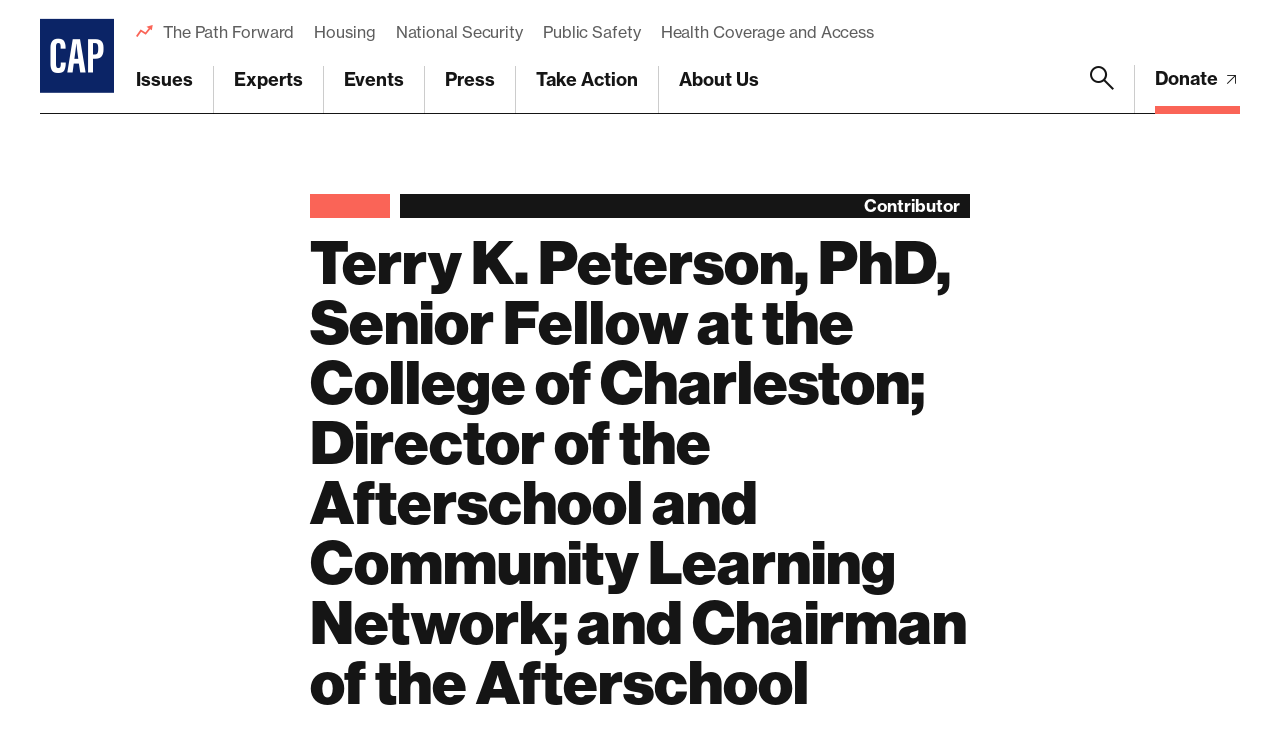

--- FILE ---
content_type: text/html; charset=utf-8
request_url: https://www.google.com/recaptcha/api2/anchor?ar=1&k=6LfIt-UcAAAAAGjbYQY9m5Pk7zqbRt-EIkpNkSbB&co=aHR0cHM6Ly93d3cuYW1lcmljYW5wcm9ncmVzcy5vcmc6NDQz&hl=en&v=PoyoqOPhxBO7pBk68S4YbpHZ&size=invisible&anchor-ms=20000&execute-ms=30000&cb=2e8y5gu9f2ip
body_size: 48720
content:
<!DOCTYPE HTML><html dir="ltr" lang="en"><head><meta http-equiv="Content-Type" content="text/html; charset=UTF-8">
<meta http-equiv="X-UA-Compatible" content="IE=edge">
<title>reCAPTCHA</title>
<style type="text/css">
/* cyrillic-ext */
@font-face {
  font-family: 'Roboto';
  font-style: normal;
  font-weight: 400;
  font-stretch: 100%;
  src: url(//fonts.gstatic.com/s/roboto/v48/KFO7CnqEu92Fr1ME7kSn66aGLdTylUAMa3GUBHMdazTgWw.woff2) format('woff2');
  unicode-range: U+0460-052F, U+1C80-1C8A, U+20B4, U+2DE0-2DFF, U+A640-A69F, U+FE2E-FE2F;
}
/* cyrillic */
@font-face {
  font-family: 'Roboto';
  font-style: normal;
  font-weight: 400;
  font-stretch: 100%;
  src: url(//fonts.gstatic.com/s/roboto/v48/KFO7CnqEu92Fr1ME7kSn66aGLdTylUAMa3iUBHMdazTgWw.woff2) format('woff2');
  unicode-range: U+0301, U+0400-045F, U+0490-0491, U+04B0-04B1, U+2116;
}
/* greek-ext */
@font-face {
  font-family: 'Roboto';
  font-style: normal;
  font-weight: 400;
  font-stretch: 100%;
  src: url(//fonts.gstatic.com/s/roboto/v48/KFO7CnqEu92Fr1ME7kSn66aGLdTylUAMa3CUBHMdazTgWw.woff2) format('woff2');
  unicode-range: U+1F00-1FFF;
}
/* greek */
@font-face {
  font-family: 'Roboto';
  font-style: normal;
  font-weight: 400;
  font-stretch: 100%;
  src: url(//fonts.gstatic.com/s/roboto/v48/KFO7CnqEu92Fr1ME7kSn66aGLdTylUAMa3-UBHMdazTgWw.woff2) format('woff2');
  unicode-range: U+0370-0377, U+037A-037F, U+0384-038A, U+038C, U+038E-03A1, U+03A3-03FF;
}
/* math */
@font-face {
  font-family: 'Roboto';
  font-style: normal;
  font-weight: 400;
  font-stretch: 100%;
  src: url(//fonts.gstatic.com/s/roboto/v48/KFO7CnqEu92Fr1ME7kSn66aGLdTylUAMawCUBHMdazTgWw.woff2) format('woff2');
  unicode-range: U+0302-0303, U+0305, U+0307-0308, U+0310, U+0312, U+0315, U+031A, U+0326-0327, U+032C, U+032F-0330, U+0332-0333, U+0338, U+033A, U+0346, U+034D, U+0391-03A1, U+03A3-03A9, U+03B1-03C9, U+03D1, U+03D5-03D6, U+03F0-03F1, U+03F4-03F5, U+2016-2017, U+2034-2038, U+203C, U+2040, U+2043, U+2047, U+2050, U+2057, U+205F, U+2070-2071, U+2074-208E, U+2090-209C, U+20D0-20DC, U+20E1, U+20E5-20EF, U+2100-2112, U+2114-2115, U+2117-2121, U+2123-214F, U+2190, U+2192, U+2194-21AE, U+21B0-21E5, U+21F1-21F2, U+21F4-2211, U+2213-2214, U+2216-22FF, U+2308-230B, U+2310, U+2319, U+231C-2321, U+2336-237A, U+237C, U+2395, U+239B-23B7, U+23D0, U+23DC-23E1, U+2474-2475, U+25AF, U+25B3, U+25B7, U+25BD, U+25C1, U+25CA, U+25CC, U+25FB, U+266D-266F, U+27C0-27FF, U+2900-2AFF, U+2B0E-2B11, U+2B30-2B4C, U+2BFE, U+3030, U+FF5B, U+FF5D, U+1D400-1D7FF, U+1EE00-1EEFF;
}
/* symbols */
@font-face {
  font-family: 'Roboto';
  font-style: normal;
  font-weight: 400;
  font-stretch: 100%;
  src: url(//fonts.gstatic.com/s/roboto/v48/KFO7CnqEu92Fr1ME7kSn66aGLdTylUAMaxKUBHMdazTgWw.woff2) format('woff2');
  unicode-range: U+0001-000C, U+000E-001F, U+007F-009F, U+20DD-20E0, U+20E2-20E4, U+2150-218F, U+2190, U+2192, U+2194-2199, U+21AF, U+21E6-21F0, U+21F3, U+2218-2219, U+2299, U+22C4-22C6, U+2300-243F, U+2440-244A, U+2460-24FF, U+25A0-27BF, U+2800-28FF, U+2921-2922, U+2981, U+29BF, U+29EB, U+2B00-2BFF, U+4DC0-4DFF, U+FFF9-FFFB, U+10140-1018E, U+10190-1019C, U+101A0, U+101D0-101FD, U+102E0-102FB, U+10E60-10E7E, U+1D2C0-1D2D3, U+1D2E0-1D37F, U+1F000-1F0FF, U+1F100-1F1AD, U+1F1E6-1F1FF, U+1F30D-1F30F, U+1F315, U+1F31C, U+1F31E, U+1F320-1F32C, U+1F336, U+1F378, U+1F37D, U+1F382, U+1F393-1F39F, U+1F3A7-1F3A8, U+1F3AC-1F3AF, U+1F3C2, U+1F3C4-1F3C6, U+1F3CA-1F3CE, U+1F3D4-1F3E0, U+1F3ED, U+1F3F1-1F3F3, U+1F3F5-1F3F7, U+1F408, U+1F415, U+1F41F, U+1F426, U+1F43F, U+1F441-1F442, U+1F444, U+1F446-1F449, U+1F44C-1F44E, U+1F453, U+1F46A, U+1F47D, U+1F4A3, U+1F4B0, U+1F4B3, U+1F4B9, U+1F4BB, U+1F4BF, U+1F4C8-1F4CB, U+1F4D6, U+1F4DA, U+1F4DF, U+1F4E3-1F4E6, U+1F4EA-1F4ED, U+1F4F7, U+1F4F9-1F4FB, U+1F4FD-1F4FE, U+1F503, U+1F507-1F50B, U+1F50D, U+1F512-1F513, U+1F53E-1F54A, U+1F54F-1F5FA, U+1F610, U+1F650-1F67F, U+1F687, U+1F68D, U+1F691, U+1F694, U+1F698, U+1F6AD, U+1F6B2, U+1F6B9-1F6BA, U+1F6BC, U+1F6C6-1F6CF, U+1F6D3-1F6D7, U+1F6E0-1F6EA, U+1F6F0-1F6F3, U+1F6F7-1F6FC, U+1F700-1F7FF, U+1F800-1F80B, U+1F810-1F847, U+1F850-1F859, U+1F860-1F887, U+1F890-1F8AD, U+1F8B0-1F8BB, U+1F8C0-1F8C1, U+1F900-1F90B, U+1F93B, U+1F946, U+1F984, U+1F996, U+1F9E9, U+1FA00-1FA6F, U+1FA70-1FA7C, U+1FA80-1FA89, U+1FA8F-1FAC6, U+1FACE-1FADC, U+1FADF-1FAE9, U+1FAF0-1FAF8, U+1FB00-1FBFF;
}
/* vietnamese */
@font-face {
  font-family: 'Roboto';
  font-style: normal;
  font-weight: 400;
  font-stretch: 100%;
  src: url(//fonts.gstatic.com/s/roboto/v48/KFO7CnqEu92Fr1ME7kSn66aGLdTylUAMa3OUBHMdazTgWw.woff2) format('woff2');
  unicode-range: U+0102-0103, U+0110-0111, U+0128-0129, U+0168-0169, U+01A0-01A1, U+01AF-01B0, U+0300-0301, U+0303-0304, U+0308-0309, U+0323, U+0329, U+1EA0-1EF9, U+20AB;
}
/* latin-ext */
@font-face {
  font-family: 'Roboto';
  font-style: normal;
  font-weight: 400;
  font-stretch: 100%;
  src: url(//fonts.gstatic.com/s/roboto/v48/KFO7CnqEu92Fr1ME7kSn66aGLdTylUAMa3KUBHMdazTgWw.woff2) format('woff2');
  unicode-range: U+0100-02BA, U+02BD-02C5, U+02C7-02CC, U+02CE-02D7, U+02DD-02FF, U+0304, U+0308, U+0329, U+1D00-1DBF, U+1E00-1E9F, U+1EF2-1EFF, U+2020, U+20A0-20AB, U+20AD-20C0, U+2113, U+2C60-2C7F, U+A720-A7FF;
}
/* latin */
@font-face {
  font-family: 'Roboto';
  font-style: normal;
  font-weight: 400;
  font-stretch: 100%;
  src: url(//fonts.gstatic.com/s/roboto/v48/KFO7CnqEu92Fr1ME7kSn66aGLdTylUAMa3yUBHMdazQ.woff2) format('woff2');
  unicode-range: U+0000-00FF, U+0131, U+0152-0153, U+02BB-02BC, U+02C6, U+02DA, U+02DC, U+0304, U+0308, U+0329, U+2000-206F, U+20AC, U+2122, U+2191, U+2193, U+2212, U+2215, U+FEFF, U+FFFD;
}
/* cyrillic-ext */
@font-face {
  font-family: 'Roboto';
  font-style: normal;
  font-weight: 500;
  font-stretch: 100%;
  src: url(//fonts.gstatic.com/s/roboto/v48/KFO7CnqEu92Fr1ME7kSn66aGLdTylUAMa3GUBHMdazTgWw.woff2) format('woff2');
  unicode-range: U+0460-052F, U+1C80-1C8A, U+20B4, U+2DE0-2DFF, U+A640-A69F, U+FE2E-FE2F;
}
/* cyrillic */
@font-face {
  font-family: 'Roboto';
  font-style: normal;
  font-weight: 500;
  font-stretch: 100%;
  src: url(//fonts.gstatic.com/s/roboto/v48/KFO7CnqEu92Fr1ME7kSn66aGLdTylUAMa3iUBHMdazTgWw.woff2) format('woff2');
  unicode-range: U+0301, U+0400-045F, U+0490-0491, U+04B0-04B1, U+2116;
}
/* greek-ext */
@font-face {
  font-family: 'Roboto';
  font-style: normal;
  font-weight: 500;
  font-stretch: 100%;
  src: url(//fonts.gstatic.com/s/roboto/v48/KFO7CnqEu92Fr1ME7kSn66aGLdTylUAMa3CUBHMdazTgWw.woff2) format('woff2');
  unicode-range: U+1F00-1FFF;
}
/* greek */
@font-face {
  font-family: 'Roboto';
  font-style: normal;
  font-weight: 500;
  font-stretch: 100%;
  src: url(//fonts.gstatic.com/s/roboto/v48/KFO7CnqEu92Fr1ME7kSn66aGLdTylUAMa3-UBHMdazTgWw.woff2) format('woff2');
  unicode-range: U+0370-0377, U+037A-037F, U+0384-038A, U+038C, U+038E-03A1, U+03A3-03FF;
}
/* math */
@font-face {
  font-family: 'Roboto';
  font-style: normal;
  font-weight: 500;
  font-stretch: 100%;
  src: url(//fonts.gstatic.com/s/roboto/v48/KFO7CnqEu92Fr1ME7kSn66aGLdTylUAMawCUBHMdazTgWw.woff2) format('woff2');
  unicode-range: U+0302-0303, U+0305, U+0307-0308, U+0310, U+0312, U+0315, U+031A, U+0326-0327, U+032C, U+032F-0330, U+0332-0333, U+0338, U+033A, U+0346, U+034D, U+0391-03A1, U+03A3-03A9, U+03B1-03C9, U+03D1, U+03D5-03D6, U+03F0-03F1, U+03F4-03F5, U+2016-2017, U+2034-2038, U+203C, U+2040, U+2043, U+2047, U+2050, U+2057, U+205F, U+2070-2071, U+2074-208E, U+2090-209C, U+20D0-20DC, U+20E1, U+20E5-20EF, U+2100-2112, U+2114-2115, U+2117-2121, U+2123-214F, U+2190, U+2192, U+2194-21AE, U+21B0-21E5, U+21F1-21F2, U+21F4-2211, U+2213-2214, U+2216-22FF, U+2308-230B, U+2310, U+2319, U+231C-2321, U+2336-237A, U+237C, U+2395, U+239B-23B7, U+23D0, U+23DC-23E1, U+2474-2475, U+25AF, U+25B3, U+25B7, U+25BD, U+25C1, U+25CA, U+25CC, U+25FB, U+266D-266F, U+27C0-27FF, U+2900-2AFF, U+2B0E-2B11, U+2B30-2B4C, U+2BFE, U+3030, U+FF5B, U+FF5D, U+1D400-1D7FF, U+1EE00-1EEFF;
}
/* symbols */
@font-face {
  font-family: 'Roboto';
  font-style: normal;
  font-weight: 500;
  font-stretch: 100%;
  src: url(//fonts.gstatic.com/s/roboto/v48/KFO7CnqEu92Fr1ME7kSn66aGLdTylUAMaxKUBHMdazTgWw.woff2) format('woff2');
  unicode-range: U+0001-000C, U+000E-001F, U+007F-009F, U+20DD-20E0, U+20E2-20E4, U+2150-218F, U+2190, U+2192, U+2194-2199, U+21AF, U+21E6-21F0, U+21F3, U+2218-2219, U+2299, U+22C4-22C6, U+2300-243F, U+2440-244A, U+2460-24FF, U+25A0-27BF, U+2800-28FF, U+2921-2922, U+2981, U+29BF, U+29EB, U+2B00-2BFF, U+4DC0-4DFF, U+FFF9-FFFB, U+10140-1018E, U+10190-1019C, U+101A0, U+101D0-101FD, U+102E0-102FB, U+10E60-10E7E, U+1D2C0-1D2D3, U+1D2E0-1D37F, U+1F000-1F0FF, U+1F100-1F1AD, U+1F1E6-1F1FF, U+1F30D-1F30F, U+1F315, U+1F31C, U+1F31E, U+1F320-1F32C, U+1F336, U+1F378, U+1F37D, U+1F382, U+1F393-1F39F, U+1F3A7-1F3A8, U+1F3AC-1F3AF, U+1F3C2, U+1F3C4-1F3C6, U+1F3CA-1F3CE, U+1F3D4-1F3E0, U+1F3ED, U+1F3F1-1F3F3, U+1F3F5-1F3F7, U+1F408, U+1F415, U+1F41F, U+1F426, U+1F43F, U+1F441-1F442, U+1F444, U+1F446-1F449, U+1F44C-1F44E, U+1F453, U+1F46A, U+1F47D, U+1F4A3, U+1F4B0, U+1F4B3, U+1F4B9, U+1F4BB, U+1F4BF, U+1F4C8-1F4CB, U+1F4D6, U+1F4DA, U+1F4DF, U+1F4E3-1F4E6, U+1F4EA-1F4ED, U+1F4F7, U+1F4F9-1F4FB, U+1F4FD-1F4FE, U+1F503, U+1F507-1F50B, U+1F50D, U+1F512-1F513, U+1F53E-1F54A, U+1F54F-1F5FA, U+1F610, U+1F650-1F67F, U+1F687, U+1F68D, U+1F691, U+1F694, U+1F698, U+1F6AD, U+1F6B2, U+1F6B9-1F6BA, U+1F6BC, U+1F6C6-1F6CF, U+1F6D3-1F6D7, U+1F6E0-1F6EA, U+1F6F0-1F6F3, U+1F6F7-1F6FC, U+1F700-1F7FF, U+1F800-1F80B, U+1F810-1F847, U+1F850-1F859, U+1F860-1F887, U+1F890-1F8AD, U+1F8B0-1F8BB, U+1F8C0-1F8C1, U+1F900-1F90B, U+1F93B, U+1F946, U+1F984, U+1F996, U+1F9E9, U+1FA00-1FA6F, U+1FA70-1FA7C, U+1FA80-1FA89, U+1FA8F-1FAC6, U+1FACE-1FADC, U+1FADF-1FAE9, U+1FAF0-1FAF8, U+1FB00-1FBFF;
}
/* vietnamese */
@font-face {
  font-family: 'Roboto';
  font-style: normal;
  font-weight: 500;
  font-stretch: 100%;
  src: url(//fonts.gstatic.com/s/roboto/v48/KFO7CnqEu92Fr1ME7kSn66aGLdTylUAMa3OUBHMdazTgWw.woff2) format('woff2');
  unicode-range: U+0102-0103, U+0110-0111, U+0128-0129, U+0168-0169, U+01A0-01A1, U+01AF-01B0, U+0300-0301, U+0303-0304, U+0308-0309, U+0323, U+0329, U+1EA0-1EF9, U+20AB;
}
/* latin-ext */
@font-face {
  font-family: 'Roboto';
  font-style: normal;
  font-weight: 500;
  font-stretch: 100%;
  src: url(//fonts.gstatic.com/s/roboto/v48/KFO7CnqEu92Fr1ME7kSn66aGLdTylUAMa3KUBHMdazTgWw.woff2) format('woff2');
  unicode-range: U+0100-02BA, U+02BD-02C5, U+02C7-02CC, U+02CE-02D7, U+02DD-02FF, U+0304, U+0308, U+0329, U+1D00-1DBF, U+1E00-1E9F, U+1EF2-1EFF, U+2020, U+20A0-20AB, U+20AD-20C0, U+2113, U+2C60-2C7F, U+A720-A7FF;
}
/* latin */
@font-face {
  font-family: 'Roboto';
  font-style: normal;
  font-weight: 500;
  font-stretch: 100%;
  src: url(//fonts.gstatic.com/s/roboto/v48/KFO7CnqEu92Fr1ME7kSn66aGLdTylUAMa3yUBHMdazQ.woff2) format('woff2');
  unicode-range: U+0000-00FF, U+0131, U+0152-0153, U+02BB-02BC, U+02C6, U+02DA, U+02DC, U+0304, U+0308, U+0329, U+2000-206F, U+20AC, U+2122, U+2191, U+2193, U+2212, U+2215, U+FEFF, U+FFFD;
}
/* cyrillic-ext */
@font-face {
  font-family: 'Roboto';
  font-style: normal;
  font-weight: 900;
  font-stretch: 100%;
  src: url(//fonts.gstatic.com/s/roboto/v48/KFO7CnqEu92Fr1ME7kSn66aGLdTylUAMa3GUBHMdazTgWw.woff2) format('woff2');
  unicode-range: U+0460-052F, U+1C80-1C8A, U+20B4, U+2DE0-2DFF, U+A640-A69F, U+FE2E-FE2F;
}
/* cyrillic */
@font-face {
  font-family: 'Roboto';
  font-style: normal;
  font-weight: 900;
  font-stretch: 100%;
  src: url(//fonts.gstatic.com/s/roboto/v48/KFO7CnqEu92Fr1ME7kSn66aGLdTylUAMa3iUBHMdazTgWw.woff2) format('woff2');
  unicode-range: U+0301, U+0400-045F, U+0490-0491, U+04B0-04B1, U+2116;
}
/* greek-ext */
@font-face {
  font-family: 'Roboto';
  font-style: normal;
  font-weight: 900;
  font-stretch: 100%;
  src: url(//fonts.gstatic.com/s/roboto/v48/KFO7CnqEu92Fr1ME7kSn66aGLdTylUAMa3CUBHMdazTgWw.woff2) format('woff2');
  unicode-range: U+1F00-1FFF;
}
/* greek */
@font-face {
  font-family: 'Roboto';
  font-style: normal;
  font-weight: 900;
  font-stretch: 100%;
  src: url(//fonts.gstatic.com/s/roboto/v48/KFO7CnqEu92Fr1ME7kSn66aGLdTylUAMa3-UBHMdazTgWw.woff2) format('woff2');
  unicode-range: U+0370-0377, U+037A-037F, U+0384-038A, U+038C, U+038E-03A1, U+03A3-03FF;
}
/* math */
@font-face {
  font-family: 'Roboto';
  font-style: normal;
  font-weight: 900;
  font-stretch: 100%;
  src: url(//fonts.gstatic.com/s/roboto/v48/KFO7CnqEu92Fr1ME7kSn66aGLdTylUAMawCUBHMdazTgWw.woff2) format('woff2');
  unicode-range: U+0302-0303, U+0305, U+0307-0308, U+0310, U+0312, U+0315, U+031A, U+0326-0327, U+032C, U+032F-0330, U+0332-0333, U+0338, U+033A, U+0346, U+034D, U+0391-03A1, U+03A3-03A9, U+03B1-03C9, U+03D1, U+03D5-03D6, U+03F0-03F1, U+03F4-03F5, U+2016-2017, U+2034-2038, U+203C, U+2040, U+2043, U+2047, U+2050, U+2057, U+205F, U+2070-2071, U+2074-208E, U+2090-209C, U+20D0-20DC, U+20E1, U+20E5-20EF, U+2100-2112, U+2114-2115, U+2117-2121, U+2123-214F, U+2190, U+2192, U+2194-21AE, U+21B0-21E5, U+21F1-21F2, U+21F4-2211, U+2213-2214, U+2216-22FF, U+2308-230B, U+2310, U+2319, U+231C-2321, U+2336-237A, U+237C, U+2395, U+239B-23B7, U+23D0, U+23DC-23E1, U+2474-2475, U+25AF, U+25B3, U+25B7, U+25BD, U+25C1, U+25CA, U+25CC, U+25FB, U+266D-266F, U+27C0-27FF, U+2900-2AFF, U+2B0E-2B11, U+2B30-2B4C, U+2BFE, U+3030, U+FF5B, U+FF5D, U+1D400-1D7FF, U+1EE00-1EEFF;
}
/* symbols */
@font-face {
  font-family: 'Roboto';
  font-style: normal;
  font-weight: 900;
  font-stretch: 100%;
  src: url(//fonts.gstatic.com/s/roboto/v48/KFO7CnqEu92Fr1ME7kSn66aGLdTylUAMaxKUBHMdazTgWw.woff2) format('woff2');
  unicode-range: U+0001-000C, U+000E-001F, U+007F-009F, U+20DD-20E0, U+20E2-20E4, U+2150-218F, U+2190, U+2192, U+2194-2199, U+21AF, U+21E6-21F0, U+21F3, U+2218-2219, U+2299, U+22C4-22C6, U+2300-243F, U+2440-244A, U+2460-24FF, U+25A0-27BF, U+2800-28FF, U+2921-2922, U+2981, U+29BF, U+29EB, U+2B00-2BFF, U+4DC0-4DFF, U+FFF9-FFFB, U+10140-1018E, U+10190-1019C, U+101A0, U+101D0-101FD, U+102E0-102FB, U+10E60-10E7E, U+1D2C0-1D2D3, U+1D2E0-1D37F, U+1F000-1F0FF, U+1F100-1F1AD, U+1F1E6-1F1FF, U+1F30D-1F30F, U+1F315, U+1F31C, U+1F31E, U+1F320-1F32C, U+1F336, U+1F378, U+1F37D, U+1F382, U+1F393-1F39F, U+1F3A7-1F3A8, U+1F3AC-1F3AF, U+1F3C2, U+1F3C4-1F3C6, U+1F3CA-1F3CE, U+1F3D4-1F3E0, U+1F3ED, U+1F3F1-1F3F3, U+1F3F5-1F3F7, U+1F408, U+1F415, U+1F41F, U+1F426, U+1F43F, U+1F441-1F442, U+1F444, U+1F446-1F449, U+1F44C-1F44E, U+1F453, U+1F46A, U+1F47D, U+1F4A3, U+1F4B0, U+1F4B3, U+1F4B9, U+1F4BB, U+1F4BF, U+1F4C8-1F4CB, U+1F4D6, U+1F4DA, U+1F4DF, U+1F4E3-1F4E6, U+1F4EA-1F4ED, U+1F4F7, U+1F4F9-1F4FB, U+1F4FD-1F4FE, U+1F503, U+1F507-1F50B, U+1F50D, U+1F512-1F513, U+1F53E-1F54A, U+1F54F-1F5FA, U+1F610, U+1F650-1F67F, U+1F687, U+1F68D, U+1F691, U+1F694, U+1F698, U+1F6AD, U+1F6B2, U+1F6B9-1F6BA, U+1F6BC, U+1F6C6-1F6CF, U+1F6D3-1F6D7, U+1F6E0-1F6EA, U+1F6F0-1F6F3, U+1F6F7-1F6FC, U+1F700-1F7FF, U+1F800-1F80B, U+1F810-1F847, U+1F850-1F859, U+1F860-1F887, U+1F890-1F8AD, U+1F8B0-1F8BB, U+1F8C0-1F8C1, U+1F900-1F90B, U+1F93B, U+1F946, U+1F984, U+1F996, U+1F9E9, U+1FA00-1FA6F, U+1FA70-1FA7C, U+1FA80-1FA89, U+1FA8F-1FAC6, U+1FACE-1FADC, U+1FADF-1FAE9, U+1FAF0-1FAF8, U+1FB00-1FBFF;
}
/* vietnamese */
@font-face {
  font-family: 'Roboto';
  font-style: normal;
  font-weight: 900;
  font-stretch: 100%;
  src: url(//fonts.gstatic.com/s/roboto/v48/KFO7CnqEu92Fr1ME7kSn66aGLdTylUAMa3OUBHMdazTgWw.woff2) format('woff2');
  unicode-range: U+0102-0103, U+0110-0111, U+0128-0129, U+0168-0169, U+01A0-01A1, U+01AF-01B0, U+0300-0301, U+0303-0304, U+0308-0309, U+0323, U+0329, U+1EA0-1EF9, U+20AB;
}
/* latin-ext */
@font-face {
  font-family: 'Roboto';
  font-style: normal;
  font-weight: 900;
  font-stretch: 100%;
  src: url(//fonts.gstatic.com/s/roboto/v48/KFO7CnqEu92Fr1ME7kSn66aGLdTylUAMa3KUBHMdazTgWw.woff2) format('woff2');
  unicode-range: U+0100-02BA, U+02BD-02C5, U+02C7-02CC, U+02CE-02D7, U+02DD-02FF, U+0304, U+0308, U+0329, U+1D00-1DBF, U+1E00-1E9F, U+1EF2-1EFF, U+2020, U+20A0-20AB, U+20AD-20C0, U+2113, U+2C60-2C7F, U+A720-A7FF;
}
/* latin */
@font-face {
  font-family: 'Roboto';
  font-style: normal;
  font-weight: 900;
  font-stretch: 100%;
  src: url(//fonts.gstatic.com/s/roboto/v48/KFO7CnqEu92Fr1ME7kSn66aGLdTylUAMa3yUBHMdazQ.woff2) format('woff2');
  unicode-range: U+0000-00FF, U+0131, U+0152-0153, U+02BB-02BC, U+02C6, U+02DA, U+02DC, U+0304, U+0308, U+0329, U+2000-206F, U+20AC, U+2122, U+2191, U+2193, U+2212, U+2215, U+FEFF, U+FFFD;
}

</style>
<link rel="stylesheet" type="text/css" href="https://www.gstatic.com/recaptcha/releases/PoyoqOPhxBO7pBk68S4YbpHZ/styles__ltr.css">
<script nonce="t4RR6tEzCNnsqighweR0fg" type="text/javascript">window['__recaptcha_api'] = 'https://www.google.com/recaptcha/api2/';</script>
<script type="text/javascript" src="https://www.gstatic.com/recaptcha/releases/PoyoqOPhxBO7pBk68S4YbpHZ/recaptcha__en.js" nonce="t4RR6tEzCNnsqighweR0fg">
      
    </script></head>
<body><div id="rc-anchor-alert" class="rc-anchor-alert"></div>
<input type="hidden" id="recaptcha-token" value="[base64]">
<script type="text/javascript" nonce="t4RR6tEzCNnsqighweR0fg">
      recaptcha.anchor.Main.init("[\x22ainput\x22,[\x22bgdata\x22,\x22\x22,\[base64]/[base64]/UltIKytdPWE6KGE8MjA0OD9SW0grK109YT4+NnwxOTI6KChhJjY0NTEyKT09NTUyOTYmJnErMTxoLmxlbmd0aCYmKGguY2hhckNvZGVBdChxKzEpJjY0NTEyKT09NTYzMjA/[base64]/MjU1OlI/[base64]/[base64]/[base64]/[base64]/[base64]/[base64]/[base64]/[base64]/[base64]/[base64]\x22,\[base64]\\u003d\x22,\x22w4Jvw7HCgcOww5rCm3h6cRjDrMOnenxHQcK/w7c1K2/CisOPwrXCvAVFw40yfUkSwrYew7LCn8Kewq8OwrfCq8O3wrxWwqQiw6J8LV/DpDFzIBFww6Y/VE5gHMK7woHDuhB5YV8nwqLDvcKrNw8nJEYJwrjDpcKdw6bCl8OgwrAGw4LDtcOZwpteeMKYw5HDhsKxwrbCgHRXw5jClMKLVcO/M8Krw7DDpcORUsODbDw9bArDoT0Vw7Iqwr3Dk03DqDjCjcOKw5TDmT3DscOcej/Dqht6woQ/O8O/NETDqGHCkGtHKMO2FDbCihFww4DCgxcKw5HCgyXDoVtnwrhBfhYnwoEUwp96WCDDnX95dcOQw5EVwr/Dm8K+HMOyRcKPw5rDmsO6THBmw6vDjcK0w4NWw4rCs3PCjsOcw4lKwqxGw4/[base64]/CqWJ7NnRLw7ZyYijCow0kUAnCuC3CsmR6BwAFNFHCpcO2GsOBaMOrw7/CsiDDicKRDsOaw613UcOlTmjClsK+NV9LLcOLNlnDuMO2exbCl8K1w7vDscOjD8KCGMKbdGFmBDjDrcK7JhPCosKfw7/CisOMZT7CryQFFcKDMkLCp8O5w4gEMcKfw6FiE8KPEMKIw6jDtMKNwoTCssOxw7d8cMKIwpU8NSQowrDCtMOXBBJdegdpwpUPwp9sYcKGS8KCw49zB8KawrM9w7RRwpbCslE8w6Vow6Y/IXorwrzCsERqYMOhw7Jsw4QLw7ViQ8OHw5jDqsKVw4A8XcO7M0PDqBPDs8ORwo7DqE/CqGvDmcKTw6TChivDui/Dhy/DssKLwo3ChcOdAsKqw7k/[base64]/CimLDhMO+w7gUw5zCvRDCvcKTPkbCtsOqGsK6Dn3DokjDvX58wqh1w7kGwqXCo1DDpMKQRlbCn8OBJWbDvAfDnXMUw5XDmjxvwpEXw5/CtGsTwrUMQMKQAsKpwqrDsDAJwqHCssOeIcOOwqlFw4gOwp/CiA4lBnnCoUTCi8Krw4jCoXvDl143ZTIIOsKUwoNUw5jDncK5wr3DlUbCpTZXw4gaQcO4wrTDt8Kfw7bCmEofwrRhG8Kow7jCscOXfmIHwrIsN8OiWcKxw7IASy7DhV1Iw4nDisKkIiRUeEbCk8KRVsO8wojDlsOlD8Kew58yCMOqehbDtlvDr8OKRcOpw5rDnMK/wpN1RAINw7pyeD7DkcOFw5VbOSXDiE7CrcKvwqthWRMnw7TCtUUOwpkmYwHDpsOXw6PCvGBJw4VJw47CpivDkR5mw6DDpxLDgsK+w5IZUMOgw7zCmznCiGnCkMO9wrYuQBgbw5sJw7QIV8O1WsOcw77CqFnCvGXCrcOcFzRRKMOywqbCmsKgwqXDusKsJWwJSB3Dux/[base64]/CjsKBWMOcPm8fUn4Uw57Dnj3Dp1pjeDvDu8OIacKew5Q9w6lhEcKowprDqgbDpDF2w6I+WsOzcMKKw5LCgQNMwo9rWSHDu8KWw5jDsG/[base64]/DisKdwow/wr3DkRdFbCAjSMOqwoAwwqfCtsK0VsOCwpHCocK9w6fCk8OLMBQ7P8KQKsKzch0CCUDCtg97wp4XZ3HDscK9U8OIeMKYwp8gwojCuCBzw7TCocKeWsOJBADDhsKnwpxeUS/ClMKgY1d4wqYicMOZw7Ubw6vCnBvCpwXChT/[base64]/CksK1AHNGCTFYLD0vWcKkw4/[base64]/[base64]/CrMKFBjrDiMORZMKRw65QwpHDpg7CgWLCkRLDkWbDhhfCocK0PB4kw7VYw5YnN8Kea8KsOQ5aIiHDmz/Dl0nDlXbDumDDj8KpwoVXwqbCocKuMknDqCvCjsKdDzHDkWrDksKpwrM/N8KYAm0Bw5jCkkHDuhXDm8KCcsOTworCph82QnPCmBbDiVbCtjETPg7DhsOgwrs3w5rDu8K+cxfCmiBfLmzDk8KSwoTDsxLDg8OAEyvDicOOJFRXw4gIw7bCocKKSWTCj8OsKTM8XMK4FVLDnl/DhsO2CyfCmB0vE8K/wqzCncO+VsOpw4TCqCRAwqJiwpl2EGHCosO/LsOvwptQP25KGjN4AMKIGw5veQ3DnGh7MhEuworCiiLCpsKawo/Dr8Ogw6xefxPChcOBw4YPXGDDksKCAkpEwrA1J3wBJcKqw5DDrcOSw4wRw6gtWDnCqVBUEsK/w6xDQMO2w7sfwrd2bsKRw7AbHRkiw6RhccO8wpRnwp/[base64]/DusOWw48JNB8lKCsKwrbDhUzChDU3E8KzIjDDncONKhnCuwbDrcKaHxV3YcKlw6jDgl0Cw73Ct8OUesOow6LCqcO+w5NZw77Do8KCRjLCoGZgwrTDjMOpw6YwVQzDgcO2U8K5w5VGC8OSw7jDtMOBwoTCqsKeOsO/wrHCnsKxdwEeFzRgFlQiwrUWYhhQJHEcD8K8bMOxR3bClMOODz5hw7fDnx7DoMKUG8OABMOtwojCn14BVgVhw49WOMKEw4ADHMKBw6rDkErCkBcUw6zDp0Nfw7RKCX9DwpXCtsO4LH7DkMKEFcODZsK/[base64]/ChcOPFBNKQsO8w5XCvCbCv8Oiw7HDpG9WcEzCg8OhwqnCs8OXwpjCujNLwpbDr8OdwoZhw54jw6wlGmEjw6vDqMKsWhvDv8OeBizDq2LDo8OrJWB0wokewq56wpR8w7/Dqlg5w5xeB8OJw4IMwpvDrAFBY8OXwo3DpMO9ecOOdw9sWHwDLj3CkMOjYsO4FsOtw5goasOtIsODZ8KIMMKpwqHClzbDqS1cRjbCqcK7dx7Dr8Ouw7/CoMOGWQzDpsOPaiJ2SFXCpEBewqnCv8KMMsObHsO+w6/Ds0TCqjVdw7vDgcKaInDDgEEnVzrCklgBLB1OT1rCskR2wr48wqkJKAtzwotKMsKoX8KoF8OSwq3CgcOywqDCqErCnzNXw5l6w545IAvCtFzCo00FNMOOw55xel/CkcKOf8K2ccKne8KcLsODw7zDh2/Cj1LDilVuScKyIsKaEsOEw7dlLRZ0w65ZUT9MH8O8ZT5PJcK4YWctw7zCmjciFEpEHsOGw4YFcmPCiMOTJMOiwozDsxU1ScOOw7cCbMK/[base64]/G8KvJMO8wokKw7jDm8Krb8ONw4tCw40+w7wXcWbDghtcwpwkwogowrvDisOWcsOSw5vDrWkrw4QnG8O6cV/DhiBUw4ZuPRpBwojDt3dOA8KUTsObIMKLC8KlN3PCsA/Cn8KdFcKHNFbCsHPDmsK/KMO/[base64]/CisKewoEBw6zCkk/DhMOZwpRzEDXCqMKXS3/DmXgTOljCusOaEMK9AMOBw598QMK+w6F3AU9UIjDCiTsyODB/[base64]/JMOEaTjDjkfCusKcw5zCojp8wrgswr1ow5rDpSvCocKRABsVwoEBwoTDu8KUwqjDi8OMwqB0w6rDrsKhw47CicKCwqjDvQPCp3NJdRxtw7bCgcOnw75BRXwtAUTDpCFHC8Oqw5Vhw5zDkMKKwrTDvsKnw7gOwpYkJMOmwqk2w6lcBcOAwo/Cn2XCtcOtw5DCucOdN8OWQsO7w4gaKMOVRcKUV2vCssOhw47DiGjCocKwwrQZwqDCuMKswoXCsG9/[base64]/DicO+aMKMOj9BKHUJwrImWMOELkDDkMKewoAYw5rCkEcTwqHCtMK0w5PCqDTDlMO5w4PCtsOzwrJiwqJOGcOYwpjDucKBHcOca8O/wrXCrMKnI0vCrm/Cq1vCp8KWw7xfWhlGDcOlw78FPsK6wpLDhsOqSR7DlcO1W8OowrTClsOAEcK5OyZfWxLCosK0Y8KPaB9nw5vCtHoROsONSylEwpTCnsOwQH7CgsKqwo5qIMKKMsOpwo1twq5gZMOaw74dMCNBbgQsV1zCjcOxC8KBPwPDs8KsKcKkGHwewrzCqcOZRcO/YCbDncO4w7M+JcKSw75xw6AiQjp2aMOFDkfDvi/Cu8ObXMO2KCvCjMOTwqxmwqMgwo3DrsOkwqHCoy1Zw6sgw7Q6TMKJW8OjZS4iHcKCw53Dnw5vflLDt8OKQmtlIsOeCAYnwpEFTELDhsOUCsK/aArDhFDClUgBGcOHwoEgeVYHN37DvcOiNV3CusO6wp5jC8KPwoLCoMOTYMOGS8KJwpbCpsK9wr/[base64]/[base64]/CmDo7w6fDrMOQbXvDmibDpcKdw6Izw6F8M8KPw5giesOuJgrCh8KgOUvCsGjDgwR3aMOIRn/DkRbChxDCjGDChSDDkH0ncsKldMK2wrvCgsKTwrvDiiPDhG/DvxPCg8Okw5deNB/[base64]/w5U0bAXCn8OIw4vDi8KGwogoZAoBw6ZIwrDDisOVw5IPw7w9w4rCrH0hw4o3w5YDw7UYw64dw7vDgsKSMFDCk0d9wohdfy89wqXCpsKSIcOyGz7DvcKHQMOBwrXDoMOGcsK9w7DChcOGwo5Kw6UbIsKMw4APwokhGxZ/dXMtHsKLUh7DssOkJ8K/csKgwqtUw7F9Tl8ZYMOiw5HDjBsae8Kdw6fDtMKfwr3DontvwobCoxUQwrsWwoIFw7/DvMOuw60ddMKVFWo/bhjClw1jw6xKBlI3w7LCrMKLwo3Cj3lgwo/[base64]/[base64]/[base64]/CqCHClMKmKsOSGDgzwoLDtsKNw5/Ctk9rGsOnKcObwoPCskfCjADDgWTCrQfCkx1YD8KwPUF+Ogkpw4hFe8OIw7ARQcK5YT9jcUjCm0LDl8KMBR/DrwJALsKdE0PDk8OEE0TDo8O9ZcOhBFs4wrLDlsKhSCnCmMOcSW/Dr0MDwrFDwottwro4w501w4ooOGrDg3vCvcO+JiYLYyfCmMKtwroIKEzDr8OTZB/[base64]/DjmnChwpMwoAUCGc0N1lHw5EOB8KpwpDDr0jClMO3AETDnRLCpxHCs0lVS38nHBIrwrQhL8KAKsK4w7B5bm/CtsKJw7rDkgLCgMOcVBxMCDPDqsKgwpoOw5odwonDpjhSdsK8V8K2a27CvlYKwo/ClMOawowuwp9uesOWw7Zhw7AkwoM9bMKqw73DiMO6CMO7LUrCjypCwpDCmBLDgcKiw7IxOMKgw6DCgyEYBHzDiQdnV2TDjWJnw7/[base64]/DisKOBgF+w6YYUxpJc8OBEcKCImnDkj8yWW3ChEpFw5ZwHULDmsOhBMKkwrTCh0bCssOrw7jCnsK0IBcbw6DCmcKIwooxwrx6KMKMF8OOUsORwpMowozDhEDCl8OCQ0nDqnfCvcO0Oz3CgMKwXsOww43CtMOOwqIgwrsFc3DDt8K/[base64]/CjkIpAD/DmgjCvcORw6VhJcKREcOrwq1hw656R3HCicOREcKAAAF1wr7Diktew7ZUXWfCpTBgw7w4wptTw4JPah/CmhDCh8Oew5TCn8O/w4vCgEjDnMOvwrgHw7NJw5QPQcKQOsOVZ8KKK37CpMOiw7jDty3CjsK4wpp3w4bCh0rDpcKtw7/DqMO0wrnDh8OXcsKDGsO5WxUkwrouw6B3F3PCm0nCikfCicO6w4QoScOccm47wqEaJcOJPgIiw6XCnsKmw43DmsKOw7ozXsK6wo/DjzXCk8OaVsOpbBXCocOzLCHCj8KawrpBwrnCvMOCwrwcCSHCt8KoRjxyw7TCkxdMw6jDuDJ+c14Kw4prwrJmdsOYFWzCi3/DjsO4wrHCgjdOw7bDrcKQw4PCsMO/VcOmR0LCtsKNwqLCscOtw7Rvw6DCpAsDKE9Sw7rDgcKEJxsYN8Kpw5xnd1rCo8OPJh3Cs2Rqw6JtwqN/w41vLwkxw4HDicK/[base64]/DhsKVBsONwpVKw5JFw4vCiwjCkj8GMyLDk8Kfd8KQw4Utw5vDh1XDsX0Nw6fCjHzChsOUHg0wFFFCRnXCkF1kwqvClGPCqMOzwqnDsgvDqsKlb8KAwp3DmsO4YcOUdiXDlzFxY8OBfh/Di8OwdMOfNMKQw4zDn8KywrAuw4DCpH3CmTJuXnVGa33DjknDuMOfWMOAw4PCk8K/[base64]/[base64]/[base64]/wrTCumbCv8K1bsKSw5fDusOGwqfDoBxpwrFdwpTDtcOQA8K/w63Cn2FqVj1ZScKfwptgeHgGwqpTR8Kvw4/Cj8OlRRTDncObBsKPXcKGR1ggwojDtMKzdW7Ck8KCLEXChMKnYMKNwqgTaCHCt8K9wqPDu8OldcOqw4kjw5Z/[base64]/CsMKtwoLDrMObWA54wpvCtGcgScO/PAhew6dSw5TCiQTClUzDtU/[base64]/CgBEATcKMfHEZbMOWVMO4wq3DgMO5wpdywrrCuMOlcGPDh1Btwq7DolxZR8KawrNWw73CtwvDh3R6cTUTw73Dh8Omw7tKwr8pw5fCk8KeIgTDlMK9wrQLwpsGBsO/UlHCvcKiwo/Dt8O3wqTCvj8pw5XCn0YnwqYUAy/Ci8OTdh1KU30+AcOWYsOEMlJ/N8K2w7LDmFJQwr57GGvDsHl/w5bCi3/[base64]/DjMO3DsOGwpXDjMKbWsO6TMKMw6gzBG0Ow6LDlX/Cs8Kbw77CqDPCviTDui9HwrPDq8O1woBIS8KPw7TDrgzDpsOMPCjDh8OMwrYMBSYbPcKdIEFKwp9MbsOewoPCoMKCDcK5w43CisK5wo/ChipCwqFFwrgfw63CisO7E2jCu1TCi8KUehswwqNywpVSOsKwVzsowpzDoMOgw5ASIEJ9HsKPZ8KrJcKlfGVowqFgw6AEYsK4ZcOPGcOhR8OVw7RVw5TCg8K9w53ClyscZ8OTwoEWw4vCh8OgwrkGwoIWMXVAX8OTw4URw60mXS/DvCHCqMOAHA/DocO5wp3CsibDnwZEXDEoRmTCvmvCm8KNfjZlwp3DqcKhICcmGcOcCmkJwqhPw493HcOlw5bChB4JwqkmI3/DlT7DjcOzw5MKJcOrT8OEwqsxOA/DmMKtwr/[base64]/[base64]/[base64]/[base64]/FRzDriMhWsKwwrbDjMKjSMOFw6F/wqstwpXClSxCw4tWBC9oSAR3FMOcBsO8wpJnwrvDicKBwr13LcO/wrgFJ8ODwo8mAxBfwr07w5zCssOZGsOBwrDCusOyw6HCisKzWEAoNS/CtzxcFMOpwprDlB/Dlz3DtDTDr8O0wrkELjrDmF/DncKHRMOow7sew6cWw7rCisOJwqZrWH/[base64]/DjcK2wr8JFsKVw4wZRCzDrcKywpbDtiPDkQ7DvMOPJlXCtcOYGVbDpsKgw4UXwrTCrAlGwpzCmV7DgjHDucKUw57DuXE4w5/DusODwpnDnFfDocKzw6vDp8KKccKoLVA3OMOZG2pDbwESwp99wp/Cqj/CkCHDk8O/DVnDggjCt8KZKsK7wonCkMOPw4M0w7PDjlDCok4baEFCw5rDoCDCl8Oow6nCs8KZK8Ojw7oQMjtMwoAIEm5yNRJHN8OxPzXDm8KZew8awqsIw5XDnMKwasK/bRvCljRWw7UDB1jCi1QOcMOVwq/DsEnClWR7XsOWcQl/wqzDjmIaw4JqTMK0w7jCnsOkPcOtw7/ClFLDpUx5w6llwr7DocOZwpZcPsKsw5XClsKJw6pyDMKuVMOfCV/CvjPCgMKFw7llZcOtNsK7w4UaK8KKw7HCgl0iw4PDujvDnSc/[base64]/DpVsIAsO/YEIBFsKSCBzCrsOzZ8KMSsOrMnLCqAvCqMKYQ108RSgowrEEQgZFw5PCnCPClz7DoQnCsRh2DcKfFVgJwp9XwrXDu8Otw7jDgsKUFGBzw5HDlhB6w6kXfhtQcyjCpwPDiU3Cl8Olw7Ihw7bDv8OOw5xTHRIGYsOmw7fCijfDtn/[base64]/DhcOudS8Gw6B7wp3DkCzCoU3Cr2/CvsOZw5DDtcKtOsO+wq5iEcO+wpEMwpFzEMOKES7CvTgNwrjDscKmwrDDuUnCk3bCq0pIdMOXO8O5LxbCksOLw4tBwrsEUjDClyvDp8KrwrTCjcKewo3DisKmwp3Crl/DizoeCynDoCJvw4LDqcO3FDsvEhZGw4/Ct8Oaw5YgQ8O0HsOzDHwDwozDrcOOwp3CisKiQ2nCu8Kmw5grw6LChwUWI8OKw6hKKTnDrsKsOcOuPlvCq1YaRm1uZMOFXcKuwoo+J8OowobCkVNpw6bCsMO7w7/CgcKlwpnCicOWd8KZf8Kkw79iV8O2w5wNDsKhwovCisKhPsO0wotGfsK/w4pJw4fCucK0M8KVWnPDv14IJMKRwpggwopJw5lnw5NowrTCnyhRcsKpJMOjw5oDwpDDuMKIP8KWM3vDhMKZw7nCsMKSwowcAMKEw6zDnTIBJsKCwrM9Y2RMacOhwpJOJilmwo8gwqpSwpzDhMKPw7Nuw4lTw6HCgzp7e8KXw5/Cn8Khw7LDn1fCn8KCEWgkw4V7HsKcw6p3AHvCilHClW4GwpPDkw3DkXbCi8KubMOTwrlfwpLCqV/Chz7DvcKmA3PDvsOIeMOFwpzDnE1dAFPDscOWaUbCvit5w4XDmcOrW03DnMKawooOwqtaN8KBMMO0YW3ClS/[base64]/CiyDChh7CpC8iWB/[base64]/K8K+w4Fnw4HDgcKUK0dSwrzDlgoBS8Kpw7DCm8OfJcOZwoAFMcOoC8Kpa0x4w4oFJ8OEw5vDtSnCmcOORwkwbTxEw7bCnA0KwpXDsR9ebMK7wq9ddcOKw4XDu2HDlcOYwqPDr19gMgrDhMOhF1/Cj0BhCwHCm8O2wq3DicOGwpfChhbDgcKSIETDocKKwowkwrbCpUpNw5QgO8KOVsKGwp/DncKIeUVmw5XDmSkSaCVZYsKew4wXbMOZw7PCvlrDmhNXd8OLEzTCvMO3w4vDo8KywqfCuEJafx0/QytiB8K4w7d6SX7DlcKVWsKsSQHCoCzCkjvCj8OYw5DCqjrDu8KDw6HCk8OuCsKXJsOHMmnCgz4lV8Kcw6XDoMKXwrLDuMKtw751wqZRw57DssK+RsOJwpbCnFXCv8K/d1XDrcOfwo0dHirCvMKhMMObLMKcw6HCj8O5YzPCj1/CocKNw7EFwoh1w7dFfQEHHQR+wrTCth3DuilPYhNEw6QDflcjMcKnG05Tw7QIMScawoogd8ObXsKLfTfDql3Dj8OJw43DrkXCmcOHZhoOM0rClMKlw5LDscKmTcOlCsO+w4nCq2/DisKaGEvChMKuI8O4wqTDusOxfgHChgnDuH3DqsOyfMOxLMOzCsOrwoUFFcOowofCocOqXw/[base64]/[base64]/CicO+wrXDjSvCjcO9w7vDuMKWB0YYwpfCtsOzwq3DgARaw6zDgcK1w5/CjD8kw7AHBMKHASTDpsKTwoE/Y8OHBETCsipYfnEtZ8KXwod7LQ3DkWfCsT0qEGx/DxbCmMOxwqTCkUnCiTsKQAFZwowoGFQdwp7CgMKFwqttwqsiw4rDu8Onwq0qw61BwqbDhTPDqTbCnMKfw7TDoi/CrTnDrsO9wqNwwodbwpkEBcOKwr/CsxwKYcOxwpMeLMK8IcONMMO6dFArbMKxLMOeNEh/diprw5pxwpjDlClhNsKtL0BUwoxsFgfCll3DrcKpwoMgw6/Dr8K3w5rDvyHDvkQrw4EZR8ONwp9/w5/DqcOpL8Knw4PDojIkw7k5NMKsw4t7VV8Qw67DhsKAP8OEwoowWH/CgcOaYMKdw67CjsOdwqpxOMOBwo7ClMKCdcOneSDDr8KswprCoGTCjhLDqcKxw77DpcKsdcKHwojCpcKPL17CpkLCoiPCmMOFw5xwwpvDnzo7w6RRwqthGsKDwo/CsyDDtcKFFcKqHxB+CMK+NQjCksOONCdLMsKbCMKXwpVAw5XCvypjOsO7wq03TgXDl8Kjw7jDsMKgwqFYw4DCr0MQY8KXw4wqX2DDs8KIYsKvwqLCtsOBasONc8K/w7FVa0Zswo/DoCJZUsKnworCuicWUMKhwq90wqxfBBQywrRpBBU/[base64]/CiUR3Ek1efHfCvCjDvsOJw7oJwp/DjMOsQsKLw7sIw77CiHvDpQ7Cky5+Ti1WQcO9andkwprDrFl4FcKXwrB8Hm7Di1N3wpg6w4phJzTDji5xw4XDtsKow4FvN8KQwpwMdiPCkiJVeANUw7/CqcOlaHltwo/DhcO2wpDDuMOaG8K2wrjDvcOow5Agw4nCn8KhwpoEwoDCkMKyw6bDnhgaw5zCtjXCmcKIdn3DrQrDqyjDkwwdBMOuYXvDh0gxw4Zkw4I5wqXDnmEfwqR+wrbDiMKvwppcwp7Dt8K6TS9OdsO1bsO/EsOTwoLCtWfDpBjCmz5OwoTCsF3ChX1Ib8OWw5vCm8K/[base64]/DiGLCosOIBkMtXi4hekDDnBnDqcKoE8OOA8KqV1zDuz8uMwJmAMOfwq1rw4HDoC5SDgtWPcOlwox7T09KRwFiw7dyw5U0MGVILsO5w5UOw78UYCZ7KHB2FDbCi8ObCWUFwp3CvsKPEsOdEFbDj1rCtS4CVwTDn8KMRMKLT8Oewr/DsUvDiRZZw5/[base64]/DmcKKE1DCucOlw6/CjgLDh8K4w5rDm8K6wqE3wq1abGVPw7DCihZeNsKUw6PCmcKtacOfw5HDgsKEwqlICnxkEsK5GMKbwoYXJsOEY8OREMKywpLDlljDni/DocKKwrXDhcKzwolASsOOwqLDq1sqJj/CpTYaw7pqwoMmwqnDkVjCl8ODwp7CoQgIw7nCv8OvPHzCjMONw4kHwpHCtj4rw411w4lcw79nw7vCncOGXMOmw788wrdjRsOoJ8OmfhPCq0DDhcOYI8KuV8KxwrEKwqhPGsOmw7l4wp9Rw5xpWMKfw67Ci8O/WUojw44Rwr3Cn8OnM8OKw6TCkMKNwpkZwqrDisK4w6fDgsOQDQQwwrdrwqIiGBIGw4xpKsO1EsOnwphgwrVJwqzCvMKkwr87DMK6w6XCrcKzFR3Dq8K9Yhpiw715AW/CncOqC8OVwqDDlcKEw6TCrAR2w5/CscKBwrcbw6jCjRPCqcOlwprCrcKzwqggGxTCmEBtcsO9WsKcK8KpOsOfHcOGw7R8Uw3DqMOzL8OrAyM0FMKvw6Y9w5vCjcKIwr8Ww7PDu8OJw5vDtmsvRXxkFzoPGmnChcOlw5rCsMKueS9aKx/CpcKwH0BTw41GQmdmw7oeUyxeNcKJw7vCpwwzc8OYXsObfcKaw5daw7DCvSh7w4vCtMOzb8KSAsKkI8Onw4wDRCfCrWzCv8KiVsO/JRzDvWkKNi1Xwr8Cw4jDssKYw4tzZ8OQwp45w7/[base64]/DrMK8eS/[base64]/w7nCtcOveCwwRUHDjCgwfE/Cu8KuekPDqQ3DinHCv1QDw7FgcCrDj8OoRcKhw5vCtMKqwofDk04lIsKnSSfDqcKNw7XCjTbChwHCk8OeP8OGTMOew4dWwqHCqj19BFBXw5F/[base64]/Cr3TDvXs/XE7Cojluwq04BMOcw4sVw75mwpwyw5www5BJE8Kiw6VKw63DujkdEijCksKQc8O5PsOZw7cZPcOWbi/CpH5swrTCkxDDkkZhw7Qzw44jOTMqIBPDhDbDpMOWO8OARTvCv8KYw5ZPPDlLw7vCn8KOXH/Clhdiw7zDrsKbwpbDkMOvR8KRZEZ1SS9nwrlfwrc7w5Uqwq3ChWDCoAvDnjtbw7nDoWk9w4p8ZU5lw5PClC3DuMK6MT51C1XDlHHCncK3L0jCvcKuw5gMCzQcw7Y9bMKqDsKNwo9Mw44PZ8OpY8Kqwp1Ywq/Ch2vCm8KGwqp7QMKXw55fYUnCgVZGNMORVcOGTMO8AMK1T0XDrj7DnXbCmGTCqBLDh8Oqw5BjwpNXw4zCqcKlw6TChldcw4RUKMKQwoXDmMKVwozCnh4dU8KBUsOvw5ppEwHDssKbwpFOUcOPVMO5AhPDucK+w61kSVVFWCjCuy3DvsKzOx/DuEEsw43CkR3DsB/DlsKEKU3DuUDDt8OFR2gPwowgw4M/R8ONbndww7vDvVPCm8KHLVnCsQnDpTpnw6rDlhHCkcKgwrXCux8caMO/cMO0w6ktdcOvw59HT8OMwpnCnCkiXT8FW1bCrik4wro4egEjUgFnw5gRwpvCtBkrHcKYNyHDjC3CmljDqMKCM8K4w6REaGQFwrRJUHc8DMOeRXUNwrzDrS5bwp5GZcKsFQwADsKcw7vDrcOMwrzDtsOVLMO4w5QIZcK5w5PDpMOhwrbDvkkpexfDrmEPw4/CnUTDlz90wpAuE8K8wozDlMKYwpTDlsO8K1TDuA4Hw7nDm8OFI8K1w58/w7TCnnvDoiDDhEXCsV9CS8OrSR/DpDJuw5PDo0c9wqt7w4oNK0nDtMKsCsOZccKJVcOxQMKRc8OAdHVQYsKiXcOrC29dw63CoifCmXXCmhHCj0nDgl17wqUIBsOPEyMvwqHCvnVbERnCt3MPw7XDtlHDssOow5DCvVVQwpfCjzxIwovCvcOlw5/CtcOzFDbCu8KSKWEgwql3w7JMwqjCklLDrRDDh2cWaMKrw44LRcKnwqgIfQnDnsOAFCFhMMOZw7TCuTDCqAxMEnUow5nCvsO7YMOEw7JvwoxYwrgWw7l5a8KTw67DrcKrCR/DqcOtwqnCn8OpFH/DocKUw6XCnGPDi3nDhcOdWwYPcMKNw61sw4TDr0HDscOgDcOofxTDpzTDqsKoM8OeCG0QwqI3cMOOwpwvBMOhQhYywoLCn8OhwpdYwrIidj3Duwgcw77DosK2wojDuMKkw7R+QxjClsK5dFVQw5fCk8KBWBdLDcOawrDDnRLDo8ONSWIrwo/CucOjEcOcS1LCpMOlw6XCmsKdw5bDuWxTw714QjZDw5kPfEUrO1fDkMO0A0nDsUzCmWfDtsOYGmvCncK6LBDCt23CjVFULMOBwonCi3HCv3I7EU7DgkzDmcKnwoEAKkgobMOveMKvwqLCv8OFBRTDnl7Ds8KwMsOSwrrCgsKbY2bChyPCnCcuw7/CssOiPsKtZhJ5IGjDoMKlZ8O5L8OIUHHCv8KhAMKLaQnDqxnDjcOpMMKuwohGw5DCt8Ofw6fCsRkUL2bDkV82wrPDqcKrYcKhwrrDmzbCp8KMwprDkcK9Y2bCk8OVLmUCw40fKlfCkcOsw73DksO7Ngx/w4Mpw73Dml5cw6EgaADCpRl/[base64]/DuXIkN8KKPsORw57DsDTDosONw7Z4HsOZw7DDjxZ/[base64]/CscO/DiDDhsKAw5DCo3nCtMKpLsKndsKrw7htw5dzw5fDqwDCvFPChcKmw6NrckRbGcKVwqPDsFLDncKsKS/DnV82wpTCnMOjwooAwpfCg8OhwobDoTfDuHUCUU3CkzUrDsKVcMONw74wfcKmU8KpNxsrw5XCgMOielXCocK/wroZfVrDlcOJw7hAwqUsJcOVLMKeMhzCh19ADMKcw6fDrCh9XMONO8Omw6IfQcOvwrIqAHMDwp9hHU7Cm8Oxw7ZmVTHDtnBMJDvCtnQeUcOXwrfCpVEZw53DocOSwocoVMOTw6TDocOtSMO0w6XDt2bDojoNLcKKwpMFw65lGMKXw4o5RsKcw7/[base64]/w4jDvwBRw7oWwr7DncOLwpvCoQPCqGXCpxLDvx/[base64]/[base64]/Dn8KrPU7CscK2w5HDgkPDsDPCrwg3w6FWEMOwVMKwwprCngLDkMOLw5VVHsKiwrTCj8OPEEBpwqzDrF/CjsOywrgmwrk3BcK7HcO/[base64]/DnGEVw6jCqsOUwrA9w77CoMO8ScO3CMKlw7rCncKaJBg2U0nCkcO8eMOKwpYqfMOzJhXCpcO5CsKUcjTDhlbDg8OawqXDgjPClMKqUsKhw4vCoxk/MR3Cj3IQw4DDusKrX8OgcsOKBsKsw5DCpCbCr8OFw6TCqcKRHDZXw67Cg8OVwpvCgxQGfsOCw5fDowlVwqrDvcKYw4/[base64]/[base64]/w6jDt8KVHsO7XcODwqDCuRjDgiVbBBHDpcK5BcKAwpjCux3DicOmwqtfwrfCrRHDv0PCvMKsd8OTw4BtJcODw7rDjsOLw6ZBwqvDgHjCsF13bGduJkcmfcOSU1/CiSzDisO/wrvCkMO1w5Zww7bCoD03wqZiwoLCn8K8QBJkKsO8e8KDcsKMwpDCisOYw63ChyDDkyd8MsOKIsKACsKQQsO5w6zDi1M1wqbClkVYwoE6w4cHw4PDucKSwo/DmBXCimzDgcOLGxrDpgfChMOoA39cw61Iw5PDm8O7w4d+PhbCrsOgMhNlNWMyM8O9wpdVwqdGDAtyw5FwwrnDsMOjw7/DgMOgwqFFUMOYw6hlw4vCu8OHw6BYGsKoHXXCi8Oqwqt0d8OCw7LCi8KHUcK7w7Arw61fw4sywqrDmcKLwrkUwpHCtyLDlkYJw73DlHrCthQ+UWjCo1rDtsOVw5jCsUTCgsK3wpHCplHDhcOCVsONw5LCisOyZwx5wq/DtsOUe2fDg2ZTw63DsVEAwrIpdnHDmgk/wqoLFx3CpxjDlWPDqXVoOQ8aScK6w7EYOcKjKwDDn8KVwrvDpcO9YsOiR8Kew6TDiyTDoMKaWFwCw73DkyvDmcKSGcOPGcOJw7XDk8KJD8KNw7jCnMO6MsOsw6jCrsK3wo7CkcKoVTx7wonDj1/Di8Onw7JwdMOxw4tOf8KtGsO3BT3CkcKxNcOaS8Ocwow6UsKOwpLDv2t/wpIWLyoAFcOXFQjDv38oBcKeYMOEw6vCvjDCol7Con8ew5/DqWwiw7fDrTtsCDHDgsO8w596w4NhMRnCj0xJw4jCuHAzSz/DhcOCwqHDgA9SOsKcw4MXwoLCk8KLwozCp8OaEcKtw6UoYMO3DsKeUMOnYEQ4wonDhsO7HsKQajlfJ8OYIRrDl8OJw4InUBnDjFTCkjjCmMOuw6fDqCHCnnPCrcOUwocnw7UbwpUUwrXCtsKBwq/CpBp1w4ZbMFnDp8OxwrBtcFY8V3tKW2fDssKqUi0fCyZ4YsOcE8OrDMKqVRbCrcO/axXDi8KPLcKgw4DDuygpDzxCwoskR8KmwoLCoxtfIcK0XD/DhMOPwoNbw4o6LcKHNhHDuzvCmxMtw4UHworDusK1wpDCuSEZIENhfsO1P8O9A8OFw7vDnTtgwp/CgMOXURAhXcOYa8OewpTDlcKgLiHDh8Kzw7YHw74XayfDgsKOTh3CjihOw5zCrsO1dcK7wr7Cu1wSw77Di8KaI8OlDsOuwqYFEjbCgzc9RnxmwqPCoDFDIMKew67CgzbDiMKFwo00ECHCj07CgsOlwrRJC1ZcwpolZ0jCjT3CicObdgsCwqbDjzY+MnBbVQY/HRrCsTF8w4cAw7REJ8Kuw5dwecO8XcKmw5Vqw5AuZgRow7/Dk1lgw5YrWcOvw4B4wqHDt1DCmx0nd8K0w7JQwqVFQsOgw7zDnmzDnFfDvcKQw67CrnBDeyVawqLDqAQtw4zCnwzCtE7ClUkowpdfe8K8w6ciwp1/w6c5HsKEw6jClMKMw6RhV07DucOxIDdeMMKGV8OqcADDrcOODMKMFCUrfsKeG2PCn8OAw6/DrMOpKQ3DpcO1w4/DrsKrLQs9wq7CpUvCq1oew509JMKOw6l7wp8YR8KewqXDiQnCqS5/[base64]/DukDDtMKeKFIuTXMVwpEXwoU5w6ggSRVQwrrCtMK3w6DChRw3woljwrbDmsKowrcyw4XDhsKMT2ciw4Vydi8BwprCsEk5V8OgwqHDvVRXNRLCtlI2woLCkXh6wqnChcOqYHE6Ak3CkR/CnwhKcA9DwoNlwpg/TcODw57CucOwYxEBwpZ2TxXCkMKZwow8wrglwqnCh3PCqsK/IBnDrRtsV8KmQzzDmjUzZcKqw7NINXp6esOxw65qCsOTO8KnPHdcKnLCg8O9b8OhUFTCi8O6BjXCjyDDojIiw4DDrX5JbsOCwoXCskQPXREcw7XCsMOyPhdvC8OEG8O1w6LCuW7Co8OAOcOIwpQEw4nDscOBw7/DowHCmnzDpcOPwpnCkETCkzfCrsK6w7Rjw5VnwrERXS0KwrrCgsKRw4tpwrvDj8KGTcK2woRpH8OGw5AYPWLCkSN9w5Bmw6F+w4wGwrHDucOvDh/Dtn7DnBnDthjCmsKHw5HCk8OCRcKLfcOMeA1ow7hqwoXCrEnCgsKaOsO6w4INwpDDniMyamHDp2jCqSlgwr/[base64]/CksObw5zCg8K3R8KCw7HCmUtEY8O7w5nDgMOQDEnCj3kBI8KZelJcwpPCkcOwVwHDgWgsDMOKwokoP1tDdFvDisKqw4sGRsOzGSDCqDDCpMOOw5hPwoFzwr/[base64]/U8KOw5rDrcOiw7Zbw50FcMKNw5h6GivDmQBICMOQBsOBbhAQw4dMW8OsecKywovCk8K9wrx3cjvCvcOwwr/DnSHDjS/DrcOiDcOlwofDikjClj/[base64]/Cjj7Dv8Oiwo7Dk2PDs8Oew63CmBsWw6QHw5oow6g6dnALMMKuw4d1wrzDhMOewr7CtsKMWx8\\u003d\x22],null,[\x22conf\x22,null,\x226LfIt-UcAAAAAGjbYQY9m5Pk7zqbRt-EIkpNkSbB\x22,0,null,null,null,0,[21,125,63,73,95,87,41,43,42,83,102,105,109,121],[1017145,681],0,null,null,null,null,0,null,0,null,700,1,null,0,\[base64]/76lBhn6iwkZoQoZnOKMAhk\\u003d\x22,0,0,null,null,1,null,0,1,null,null,null,0],\x22https://www.americanprogress.org:443\x22,null,[3,1,1],null,null,null,1,3600,[\x22https://www.google.com/intl/en/policies/privacy/\x22,\x22https://www.google.com/intl/en/policies/terms/\x22],\x2269BNurr546U0G5/geszKBz1QL8rcxZUMyM4hQugp9Uw\\u003d\x22,1,0,null,1,1768884944435,0,0,[144,9],null,[240],\x22RC-E--3Gm5Ykn3Fsg\x22,null,null,null,null,null,\x220dAFcWeA63A4SsSgj0FdJzTe7f2VD9QOHDMw6d5cEmy1OrhhDGlvoW5VaoPhGuXOk3o34GogPdxYfXMzqHbpkKN9RNk-XlKaiiFA\x22,1768967744454]");
    </script></body></html>

--- FILE ---
content_type: text/html; charset=utf-8
request_url: https://www.google.com/recaptcha/api2/anchor?ar=1&k=6LfIt-UcAAAAAGjbYQY9m5Pk7zqbRt-EIkpNkSbB&co=aHR0cHM6Ly93d3cuYW1lcmljYW5wcm9ncmVzcy5vcmc6NDQz&hl=en&v=PoyoqOPhxBO7pBk68S4YbpHZ&size=invisible&anchor-ms=20000&execute-ms=30000&cb=qu50zvbzxm1c
body_size: 48251
content:
<!DOCTYPE HTML><html dir="ltr" lang="en"><head><meta http-equiv="Content-Type" content="text/html; charset=UTF-8">
<meta http-equiv="X-UA-Compatible" content="IE=edge">
<title>reCAPTCHA</title>
<style type="text/css">
/* cyrillic-ext */
@font-face {
  font-family: 'Roboto';
  font-style: normal;
  font-weight: 400;
  font-stretch: 100%;
  src: url(//fonts.gstatic.com/s/roboto/v48/KFO7CnqEu92Fr1ME7kSn66aGLdTylUAMa3GUBHMdazTgWw.woff2) format('woff2');
  unicode-range: U+0460-052F, U+1C80-1C8A, U+20B4, U+2DE0-2DFF, U+A640-A69F, U+FE2E-FE2F;
}
/* cyrillic */
@font-face {
  font-family: 'Roboto';
  font-style: normal;
  font-weight: 400;
  font-stretch: 100%;
  src: url(//fonts.gstatic.com/s/roboto/v48/KFO7CnqEu92Fr1ME7kSn66aGLdTylUAMa3iUBHMdazTgWw.woff2) format('woff2');
  unicode-range: U+0301, U+0400-045F, U+0490-0491, U+04B0-04B1, U+2116;
}
/* greek-ext */
@font-face {
  font-family: 'Roboto';
  font-style: normal;
  font-weight: 400;
  font-stretch: 100%;
  src: url(//fonts.gstatic.com/s/roboto/v48/KFO7CnqEu92Fr1ME7kSn66aGLdTylUAMa3CUBHMdazTgWw.woff2) format('woff2');
  unicode-range: U+1F00-1FFF;
}
/* greek */
@font-face {
  font-family: 'Roboto';
  font-style: normal;
  font-weight: 400;
  font-stretch: 100%;
  src: url(//fonts.gstatic.com/s/roboto/v48/KFO7CnqEu92Fr1ME7kSn66aGLdTylUAMa3-UBHMdazTgWw.woff2) format('woff2');
  unicode-range: U+0370-0377, U+037A-037F, U+0384-038A, U+038C, U+038E-03A1, U+03A3-03FF;
}
/* math */
@font-face {
  font-family: 'Roboto';
  font-style: normal;
  font-weight: 400;
  font-stretch: 100%;
  src: url(//fonts.gstatic.com/s/roboto/v48/KFO7CnqEu92Fr1ME7kSn66aGLdTylUAMawCUBHMdazTgWw.woff2) format('woff2');
  unicode-range: U+0302-0303, U+0305, U+0307-0308, U+0310, U+0312, U+0315, U+031A, U+0326-0327, U+032C, U+032F-0330, U+0332-0333, U+0338, U+033A, U+0346, U+034D, U+0391-03A1, U+03A3-03A9, U+03B1-03C9, U+03D1, U+03D5-03D6, U+03F0-03F1, U+03F4-03F5, U+2016-2017, U+2034-2038, U+203C, U+2040, U+2043, U+2047, U+2050, U+2057, U+205F, U+2070-2071, U+2074-208E, U+2090-209C, U+20D0-20DC, U+20E1, U+20E5-20EF, U+2100-2112, U+2114-2115, U+2117-2121, U+2123-214F, U+2190, U+2192, U+2194-21AE, U+21B0-21E5, U+21F1-21F2, U+21F4-2211, U+2213-2214, U+2216-22FF, U+2308-230B, U+2310, U+2319, U+231C-2321, U+2336-237A, U+237C, U+2395, U+239B-23B7, U+23D0, U+23DC-23E1, U+2474-2475, U+25AF, U+25B3, U+25B7, U+25BD, U+25C1, U+25CA, U+25CC, U+25FB, U+266D-266F, U+27C0-27FF, U+2900-2AFF, U+2B0E-2B11, U+2B30-2B4C, U+2BFE, U+3030, U+FF5B, U+FF5D, U+1D400-1D7FF, U+1EE00-1EEFF;
}
/* symbols */
@font-face {
  font-family: 'Roboto';
  font-style: normal;
  font-weight: 400;
  font-stretch: 100%;
  src: url(//fonts.gstatic.com/s/roboto/v48/KFO7CnqEu92Fr1ME7kSn66aGLdTylUAMaxKUBHMdazTgWw.woff2) format('woff2');
  unicode-range: U+0001-000C, U+000E-001F, U+007F-009F, U+20DD-20E0, U+20E2-20E4, U+2150-218F, U+2190, U+2192, U+2194-2199, U+21AF, U+21E6-21F0, U+21F3, U+2218-2219, U+2299, U+22C4-22C6, U+2300-243F, U+2440-244A, U+2460-24FF, U+25A0-27BF, U+2800-28FF, U+2921-2922, U+2981, U+29BF, U+29EB, U+2B00-2BFF, U+4DC0-4DFF, U+FFF9-FFFB, U+10140-1018E, U+10190-1019C, U+101A0, U+101D0-101FD, U+102E0-102FB, U+10E60-10E7E, U+1D2C0-1D2D3, U+1D2E0-1D37F, U+1F000-1F0FF, U+1F100-1F1AD, U+1F1E6-1F1FF, U+1F30D-1F30F, U+1F315, U+1F31C, U+1F31E, U+1F320-1F32C, U+1F336, U+1F378, U+1F37D, U+1F382, U+1F393-1F39F, U+1F3A7-1F3A8, U+1F3AC-1F3AF, U+1F3C2, U+1F3C4-1F3C6, U+1F3CA-1F3CE, U+1F3D4-1F3E0, U+1F3ED, U+1F3F1-1F3F3, U+1F3F5-1F3F7, U+1F408, U+1F415, U+1F41F, U+1F426, U+1F43F, U+1F441-1F442, U+1F444, U+1F446-1F449, U+1F44C-1F44E, U+1F453, U+1F46A, U+1F47D, U+1F4A3, U+1F4B0, U+1F4B3, U+1F4B9, U+1F4BB, U+1F4BF, U+1F4C8-1F4CB, U+1F4D6, U+1F4DA, U+1F4DF, U+1F4E3-1F4E6, U+1F4EA-1F4ED, U+1F4F7, U+1F4F9-1F4FB, U+1F4FD-1F4FE, U+1F503, U+1F507-1F50B, U+1F50D, U+1F512-1F513, U+1F53E-1F54A, U+1F54F-1F5FA, U+1F610, U+1F650-1F67F, U+1F687, U+1F68D, U+1F691, U+1F694, U+1F698, U+1F6AD, U+1F6B2, U+1F6B9-1F6BA, U+1F6BC, U+1F6C6-1F6CF, U+1F6D3-1F6D7, U+1F6E0-1F6EA, U+1F6F0-1F6F3, U+1F6F7-1F6FC, U+1F700-1F7FF, U+1F800-1F80B, U+1F810-1F847, U+1F850-1F859, U+1F860-1F887, U+1F890-1F8AD, U+1F8B0-1F8BB, U+1F8C0-1F8C1, U+1F900-1F90B, U+1F93B, U+1F946, U+1F984, U+1F996, U+1F9E9, U+1FA00-1FA6F, U+1FA70-1FA7C, U+1FA80-1FA89, U+1FA8F-1FAC6, U+1FACE-1FADC, U+1FADF-1FAE9, U+1FAF0-1FAF8, U+1FB00-1FBFF;
}
/* vietnamese */
@font-face {
  font-family: 'Roboto';
  font-style: normal;
  font-weight: 400;
  font-stretch: 100%;
  src: url(//fonts.gstatic.com/s/roboto/v48/KFO7CnqEu92Fr1ME7kSn66aGLdTylUAMa3OUBHMdazTgWw.woff2) format('woff2');
  unicode-range: U+0102-0103, U+0110-0111, U+0128-0129, U+0168-0169, U+01A0-01A1, U+01AF-01B0, U+0300-0301, U+0303-0304, U+0308-0309, U+0323, U+0329, U+1EA0-1EF9, U+20AB;
}
/* latin-ext */
@font-face {
  font-family: 'Roboto';
  font-style: normal;
  font-weight: 400;
  font-stretch: 100%;
  src: url(//fonts.gstatic.com/s/roboto/v48/KFO7CnqEu92Fr1ME7kSn66aGLdTylUAMa3KUBHMdazTgWw.woff2) format('woff2');
  unicode-range: U+0100-02BA, U+02BD-02C5, U+02C7-02CC, U+02CE-02D7, U+02DD-02FF, U+0304, U+0308, U+0329, U+1D00-1DBF, U+1E00-1E9F, U+1EF2-1EFF, U+2020, U+20A0-20AB, U+20AD-20C0, U+2113, U+2C60-2C7F, U+A720-A7FF;
}
/* latin */
@font-face {
  font-family: 'Roboto';
  font-style: normal;
  font-weight: 400;
  font-stretch: 100%;
  src: url(//fonts.gstatic.com/s/roboto/v48/KFO7CnqEu92Fr1ME7kSn66aGLdTylUAMa3yUBHMdazQ.woff2) format('woff2');
  unicode-range: U+0000-00FF, U+0131, U+0152-0153, U+02BB-02BC, U+02C6, U+02DA, U+02DC, U+0304, U+0308, U+0329, U+2000-206F, U+20AC, U+2122, U+2191, U+2193, U+2212, U+2215, U+FEFF, U+FFFD;
}
/* cyrillic-ext */
@font-face {
  font-family: 'Roboto';
  font-style: normal;
  font-weight: 500;
  font-stretch: 100%;
  src: url(//fonts.gstatic.com/s/roboto/v48/KFO7CnqEu92Fr1ME7kSn66aGLdTylUAMa3GUBHMdazTgWw.woff2) format('woff2');
  unicode-range: U+0460-052F, U+1C80-1C8A, U+20B4, U+2DE0-2DFF, U+A640-A69F, U+FE2E-FE2F;
}
/* cyrillic */
@font-face {
  font-family: 'Roboto';
  font-style: normal;
  font-weight: 500;
  font-stretch: 100%;
  src: url(//fonts.gstatic.com/s/roboto/v48/KFO7CnqEu92Fr1ME7kSn66aGLdTylUAMa3iUBHMdazTgWw.woff2) format('woff2');
  unicode-range: U+0301, U+0400-045F, U+0490-0491, U+04B0-04B1, U+2116;
}
/* greek-ext */
@font-face {
  font-family: 'Roboto';
  font-style: normal;
  font-weight: 500;
  font-stretch: 100%;
  src: url(//fonts.gstatic.com/s/roboto/v48/KFO7CnqEu92Fr1ME7kSn66aGLdTylUAMa3CUBHMdazTgWw.woff2) format('woff2');
  unicode-range: U+1F00-1FFF;
}
/* greek */
@font-face {
  font-family: 'Roboto';
  font-style: normal;
  font-weight: 500;
  font-stretch: 100%;
  src: url(//fonts.gstatic.com/s/roboto/v48/KFO7CnqEu92Fr1ME7kSn66aGLdTylUAMa3-UBHMdazTgWw.woff2) format('woff2');
  unicode-range: U+0370-0377, U+037A-037F, U+0384-038A, U+038C, U+038E-03A1, U+03A3-03FF;
}
/* math */
@font-face {
  font-family: 'Roboto';
  font-style: normal;
  font-weight: 500;
  font-stretch: 100%;
  src: url(//fonts.gstatic.com/s/roboto/v48/KFO7CnqEu92Fr1ME7kSn66aGLdTylUAMawCUBHMdazTgWw.woff2) format('woff2');
  unicode-range: U+0302-0303, U+0305, U+0307-0308, U+0310, U+0312, U+0315, U+031A, U+0326-0327, U+032C, U+032F-0330, U+0332-0333, U+0338, U+033A, U+0346, U+034D, U+0391-03A1, U+03A3-03A9, U+03B1-03C9, U+03D1, U+03D5-03D6, U+03F0-03F1, U+03F4-03F5, U+2016-2017, U+2034-2038, U+203C, U+2040, U+2043, U+2047, U+2050, U+2057, U+205F, U+2070-2071, U+2074-208E, U+2090-209C, U+20D0-20DC, U+20E1, U+20E5-20EF, U+2100-2112, U+2114-2115, U+2117-2121, U+2123-214F, U+2190, U+2192, U+2194-21AE, U+21B0-21E5, U+21F1-21F2, U+21F4-2211, U+2213-2214, U+2216-22FF, U+2308-230B, U+2310, U+2319, U+231C-2321, U+2336-237A, U+237C, U+2395, U+239B-23B7, U+23D0, U+23DC-23E1, U+2474-2475, U+25AF, U+25B3, U+25B7, U+25BD, U+25C1, U+25CA, U+25CC, U+25FB, U+266D-266F, U+27C0-27FF, U+2900-2AFF, U+2B0E-2B11, U+2B30-2B4C, U+2BFE, U+3030, U+FF5B, U+FF5D, U+1D400-1D7FF, U+1EE00-1EEFF;
}
/* symbols */
@font-face {
  font-family: 'Roboto';
  font-style: normal;
  font-weight: 500;
  font-stretch: 100%;
  src: url(//fonts.gstatic.com/s/roboto/v48/KFO7CnqEu92Fr1ME7kSn66aGLdTylUAMaxKUBHMdazTgWw.woff2) format('woff2');
  unicode-range: U+0001-000C, U+000E-001F, U+007F-009F, U+20DD-20E0, U+20E2-20E4, U+2150-218F, U+2190, U+2192, U+2194-2199, U+21AF, U+21E6-21F0, U+21F3, U+2218-2219, U+2299, U+22C4-22C6, U+2300-243F, U+2440-244A, U+2460-24FF, U+25A0-27BF, U+2800-28FF, U+2921-2922, U+2981, U+29BF, U+29EB, U+2B00-2BFF, U+4DC0-4DFF, U+FFF9-FFFB, U+10140-1018E, U+10190-1019C, U+101A0, U+101D0-101FD, U+102E0-102FB, U+10E60-10E7E, U+1D2C0-1D2D3, U+1D2E0-1D37F, U+1F000-1F0FF, U+1F100-1F1AD, U+1F1E6-1F1FF, U+1F30D-1F30F, U+1F315, U+1F31C, U+1F31E, U+1F320-1F32C, U+1F336, U+1F378, U+1F37D, U+1F382, U+1F393-1F39F, U+1F3A7-1F3A8, U+1F3AC-1F3AF, U+1F3C2, U+1F3C4-1F3C6, U+1F3CA-1F3CE, U+1F3D4-1F3E0, U+1F3ED, U+1F3F1-1F3F3, U+1F3F5-1F3F7, U+1F408, U+1F415, U+1F41F, U+1F426, U+1F43F, U+1F441-1F442, U+1F444, U+1F446-1F449, U+1F44C-1F44E, U+1F453, U+1F46A, U+1F47D, U+1F4A3, U+1F4B0, U+1F4B3, U+1F4B9, U+1F4BB, U+1F4BF, U+1F4C8-1F4CB, U+1F4D6, U+1F4DA, U+1F4DF, U+1F4E3-1F4E6, U+1F4EA-1F4ED, U+1F4F7, U+1F4F9-1F4FB, U+1F4FD-1F4FE, U+1F503, U+1F507-1F50B, U+1F50D, U+1F512-1F513, U+1F53E-1F54A, U+1F54F-1F5FA, U+1F610, U+1F650-1F67F, U+1F687, U+1F68D, U+1F691, U+1F694, U+1F698, U+1F6AD, U+1F6B2, U+1F6B9-1F6BA, U+1F6BC, U+1F6C6-1F6CF, U+1F6D3-1F6D7, U+1F6E0-1F6EA, U+1F6F0-1F6F3, U+1F6F7-1F6FC, U+1F700-1F7FF, U+1F800-1F80B, U+1F810-1F847, U+1F850-1F859, U+1F860-1F887, U+1F890-1F8AD, U+1F8B0-1F8BB, U+1F8C0-1F8C1, U+1F900-1F90B, U+1F93B, U+1F946, U+1F984, U+1F996, U+1F9E9, U+1FA00-1FA6F, U+1FA70-1FA7C, U+1FA80-1FA89, U+1FA8F-1FAC6, U+1FACE-1FADC, U+1FADF-1FAE9, U+1FAF0-1FAF8, U+1FB00-1FBFF;
}
/* vietnamese */
@font-face {
  font-family: 'Roboto';
  font-style: normal;
  font-weight: 500;
  font-stretch: 100%;
  src: url(//fonts.gstatic.com/s/roboto/v48/KFO7CnqEu92Fr1ME7kSn66aGLdTylUAMa3OUBHMdazTgWw.woff2) format('woff2');
  unicode-range: U+0102-0103, U+0110-0111, U+0128-0129, U+0168-0169, U+01A0-01A1, U+01AF-01B0, U+0300-0301, U+0303-0304, U+0308-0309, U+0323, U+0329, U+1EA0-1EF9, U+20AB;
}
/* latin-ext */
@font-face {
  font-family: 'Roboto';
  font-style: normal;
  font-weight: 500;
  font-stretch: 100%;
  src: url(//fonts.gstatic.com/s/roboto/v48/KFO7CnqEu92Fr1ME7kSn66aGLdTylUAMa3KUBHMdazTgWw.woff2) format('woff2');
  unicode-range: U+0100-02BA, U+02BD-02C5, U+02C7-02CC, U+02CE-02D7, U+02DD-02FF, U+0304, U+0308, U+0329, U+1D00-1DBF, U+1E00-1E9F, U+1EF2-1EFF, U+2020, U+20A0-20AB, U+20AD-20C0, U+2113, U+2C60-2C7F, U+A720-A7FF;
}
/* latin */
@font-face {
  font-family: 'Roboto';
  font-style: normal;
  font-weight: 500;
  font-stretch: 100%;
  src: url(//fonts.gstatic.com/s/roboto/v48/KFO7CnqEu92Fr1ME7kSn66aGLdTylUAMa3yUBHMdazQ.woff2) format('woff2');
  unicode-range: U+0000-00FF, U+0131, U+0152-0153, U+02BB-02BC, U+02C6, U+02DA, U+02DC, U+0304, U+0308, U+0329, U+2000-206F, U+20AC, U+2122, U+2191, U+2193, U+2212, U+2215, U+FEFF, U+FFFD;
}
/* cyrillic-ext */
@font-face {
  font-family: 'Roboto';
  font-style: normal;
  font-weight: 900;
  font-stretch: 100%;
  src: url(//fonts.gstatic.com/s/roboto/v48/KFO7CnqEu92Fr1ME7kSn66aGLdTylUAMa3GUBHMdazTgWw.woff2) format('woff2');
  unicode-range: U+0460-052F, U+1C80-1C8A, U+20B4, U+2DE0-2DFF, U+A640-A69F, U+FE2E-FE2F;
}
/* cyrillic */
@font-face {
  font-family: 'Roboto';
  font-style: normal;
  font-weight: 900;
  font-stretch: 100%;
  src: url(//fonts.gstatic.com/s/roboto/v48/KFO7CnqEu92Fr1ME7kSn66aGLdTylUAMa3iUBHMdazTgWw.woff2) format('woff2');
  unicode-range: U+0301, U+0400-045F, U+0490-0491, U+04B0-04B1, U+2116;
}
/* greek-ext */
@font-face {
  font-family: 'Roboto';
  font-style: normal;
  font-weight: 900;
  font-stretch: 100%;
  src: url(//fonts.gstatic.com/s/roboto/v48/KFO7CnqEu92Fr1ME7kSn66aGLdTylUAMa3CUBHMdazTgWw.woff2) format('woff2');
  unicode-range: U+1F00-1FFF;
}
/* greek */
@font-face {
  font-family: 'Roboto';
  font-style: normal;
  font-weight: 900;
  font-stretch: 100%;
  src: url(//fonts.gstatic.com/s/roboto/v48/KFO7CnqEu92Fr1ME7kSn66aGLdTylUAMa3-UBHMdazTgWw.woff2) format('woff2');
  unicode-range: U+0370-0377, U+037A-037F, U+0384-038A, U+038C, U+038E-03A1, U+03A3-03FF;
}
/* math */
@font-face {
  font-family: 'Roboto';
  font-style: normal;
  font-weight: 900;
  font-stretch: 100%;
  src: url(//fonts.gstatic.com/s/roboto/v48/KFO7CnqEu92Fr1ME7kSn66aGLdTylUAMawCUBHMdazTgWw.woff2) format('woff2');
  unicode-range: U+0302-0303, U+0305, U+0307-0308, U+0310, U+0312, U+0315, U+031A, U+0326-0327, U+032C, U+032F-0330, U+0332-0333, U+0338, U+033A, U+0346, U+034D, U+0391-03A1, U+03A3-03A9, U+03B1-03C9, U+03D1, U+03D5-03D6, U+03F0-03F1, U+03F4-03F5, U+2016-2017, U+2034-2038, U+203C, U+2040, U+2043, U+2047, U+2050, U+2057, U+205F, U+2070-2071, U+2074-208E, U+2090-209C, U+20D0-20DC, U+20E1, U+20E5-20EF, U+2100-2112, U+2114-2115, U+2117-2121, U+2123-214F, U+2190, U+2192, U+2194-21AE, U+21B0-21E5, U+21F1-21F2, U+21F4-2211, U+2213-2214, U+2216-22FF, U+2308-230B, U+2310, U+2319, U+231C-2321, U+2336-237A, U+237C, U+2395, U+239B-23B7, U+23D0, U+23DC-23E1, U+2474-2475, U+25AF, U+25B3, U+25B7, U+25BD, U+25C1, U+25CA, U+25CC, U+25FB, U+266D-266F, U+27C0-27FF, U+2900-2AFF, U+2B0E-2B11, U+2B30-2B4C, U+2BFE, U+3030, U+FF5B, U+FF5D, U+1D400-1D7FF, U+1EE00-1EEFF;
}
/* symbols */
@font-face {
  font-family: 'Roboto';
  font-style: normal;
  font-weight: 900;
  font-stretch: 100%;
  src: url(//fonts.gstatic.com/s/roboto/v48/KFO7CnqEu92Fr1ME7kSn66aGLdTylUAMaxKUBHMdazTgWw.woff2) format('woff2');
  unicode-range: U+0001-000C, U+000E-001F, U+007F-009F, U+20DD-20E0, U+20E2-20E4, U+2150-218F, U+2190, U+2192, U+2194-2199, U+21AF, U+21E6-21F0, U+21F3, U+2218-2219, U+2299, U+22C4-22C6, U+2300-243F, U+2440-244A, U+2460-24FF, U+25A0-27BF, U+2800-28FF, U+2921-2922, U+2981, U+29BF, U+29EB, U+2B00-2BFF, U+4DC0-4DFF, U+FFF9-FFFB, U+10140-1018E, U+10190-1019C, U+101A0, U+101D0-101FD, U+102E0-102FB, U+10E60-10E7E, U+1D2C0-1D2D3, U+1D2E0-1D37F, U+1F000-1F0FF, U+1F100-1F1AD, U+1F1E6-1F1FF, U+1F30D-1F30F, U+1F315, U+1F31C, U+1F31E, U+1F320-1F32C, U+1F336, U+1F378, U+1F37D, U+1F382, U+1F393-1F39F, U+1F3A7-1F3A8, U+1F3AC-1F3AF, U+1F3C2, U+1F3C4-1F3C6, U+1F3CA-1F3CE, U+1F3D4-1F3E0, U+1F3ED, U+1F3F1-1F3F3, U+1F3F5-1F3F7, U+1F408, U+1F415, U+1F41F, U+1F426, U+1F43F, U+1F441-1F442, U+1F444, U+1F446-1F449, U+1F44C-1F44E, U+1F453, U+1F46A, U+1F47D, U+1F4A3, U+1F4B0, U+1F4B3, U+1F4B9, U+1F4BB, U+1F4BF, U+1F4C8-1F4CB, U+1F4D6, U+1F4DA, U+1F4DF, U+1F4E3-1F4E6, U+1F4EA-1F4ED, U+1F4F7, U+1F4F9-1F4FB, U+1F4FD-1F4FE, U+1F503, U+1F507-1F50B, U+1F50D, U+1F512-1F513, U+1F53E-1F54A, U+1F54F-1F5FA, U+1F610, U+1F650-1F67F, U+1F687, U+1F68D, U+1F691, U+1F694, U+1F698, U+1F6AD, U+1F6B2, U+1F6B9-1F6BA, U+1F6BC, U+1F6C6-1F6CF, U+1F6D3-1F6D7, U+1F6E0-1F6EA, U+1F6F0-1F6F3, U+1F6F7-1F6FC, U+1F700-1F7FF, U+1F800-1F80B, U+1F810-1F847, U+1F850-1F859, U+1F860-1F887, U+1F890-1F8AD, U+1F8B0-1F8BB, U+1F8C0-1F8C1, U+1F900-1F90B, U+1F93B, U+1F946, U+1F984, U+1F996, U+1F9E9, U+1FA00-1FA6F, U+1FA70-1FA7C, U+1FA80-1FA89, U+1FA8F-1FAC6, U+1FACE-1FADC, U+1FADF-1FAE9, U+1FAF0-1FAF8, U+1FB00-1FBFF;
}
/* vietnamese */
@font-face {
  font-family: 'Roboto';
  font-style: normal;
  font-weight: 900;
  font-stretch: 100%;
  src: url(//fonts.gstatic.com/s/roboto/v48/KFO7CnqEu92Fr1ME7kSn66aGLdTylUAMa3OUBHMdazTgWw.woff2) format('woff2');
  unicode-range: U+0102-0103, U+0110-0111, U+0128-0129, U+0168-0169, U+01A0-01A1, U+01AF-01B0, U+0300-0301, U+0303-0304, U+0308-0309, U+0323, U+0329, U+1EA0-1EF9, U+20AB;
}
/* latin-ext */
@font-face {
  font-family: 'Roboto';
  font-style: normal;
  font-weight: 900;
  font-stretch: 100%;
  src: url(//fonts.gstatic.com/s/roboto/v48/KFO7CnqEu92Fr1ME7kSn66aGLdTylUAMa3KUBHMdazTgWw.woff2) format('woff2');
  unicode-range: U+0100-02BA, U+02BD-02C5, U+02C7-02CC, U+02CE-02D7, U+02DD-02FF, U+0304, U+0308, U+0329, U+1D00-1DBF, U+1E00-1E9F, U+1EF2-1EFF, U+2020, U+20A0-20AB, U+20AD-20C0, U+2113, U+2C60-2C7F, U+A720-A7FF;
}
/* latin */
@font-face {
  font-family: 'Roboto';
  font-style: normal;
  font-weight: 900;
  font-stretch: 100%;
  src: url(//fonts.gstatic.com/s/roboto/v48/KFO7CnqEu92Fr1ME7kSn66aGLdTylUAMa3yUBHMdazQ.woff2) format('woff2');
  unicode-range: U+0000-00FF, U+0131, U+0152-0153, U+02BB-02BC, U+02C6, U+02DA, U+02DC, U+0304, U+0308, U+0329, U+2000-206F, U+20AC, U+2122, U+2191, U+2193, U+2212, U+2215, U+FEFF, U+FFFD;
}

</style>
<link rel="stylesheet" type="text/css" href="https://www.gstatic.com/recaptcha/releases/PoyoqOPhxBO7pBk68S4YbpHZ/styles__ltr.css">
<script nonce="HvYMv8aRDmfgjA2nS3gAFw" type="text/javascript">window['__recaptcha_api'] = 'https://www.google.com/recaptcha/api2/';</script>
<script type="text/javascript" src="https://www.gstatic.com/recaptcha/releases/PoyoqOPhxBO7pBk68S4YbpHZ/recaptcha__en.js" nonce="HvYMv8aRDmfgjA2nS3gAFw">
      
    </script></head>
<body><div id="rc-anchor-alert" class="rc-anchor-alert"></div>
<input type="hidden" id="recaptcha-token" value="[base64]">
<script type="text/javascript" nonce="HvYMv8aRDmfgjA2nS3gAFw">
      recaptcha.anchor.Main.init("[\x22ainput\x22,[\x22bgdata\x22,\x22\x22,\[base64]/[base64]/UltIKytdPWE6KGE8MjA0OD9SW0grK109YT4+NnwxOTI6KChhJjY0NTEyKT09NTUyOTYmJnErMTxoLmxlbmd0aCYmKGguY2hhckNvZGVBdChxKzEpJjY0NTEyKT09NTYzMjA/[base64]/MjU1OlI/[base64]/[base64]/[base64]/[base64]/[base64]/[base64]/[base64]/[base64]/[base64]/[base64]\x22,\[base64]\x22,\x22wrFgw5VJw6YOw4o8MDvCihnDvFEGw5TCigpCC8O+wpEgwp5CCMKbw6zCssOiPsK9woXDqA3Cmh/CnDbDlsKHOyUuwoFxWXIgwq7DonosMhvCk8KmEcKXNXbDlsOER8OKaMKmQ1bDhiXCrMOCTUsmUcOqc8KRwoTDoX/Ds1MnwqrDhMOhV8Ohw53ColnDicODw4XDvsKALsO8wrvDoRRvw7pyI8KVw7PDmXdIc23DiDt3w6/CjsKabMO1w5zDlsKQCMK0w7JxTMOhVcKqIcK7HHwgwplswot+woRtwrPDhmRGwqZRQV3CrkwzwqfDmsOUGT8Pf3FQYyLDhMOOwrPDoj5Hw4MgHzZJAnBYwok9W2ICIU0sIE/ChDh5w6nDpxXCt8Krw53ChXx7LnsCwpDDiEHCnsOrw6Z9w4Zdw7XDr8KawoMvWxLCh8K3wocfwoRnwobCo8KGw4rDiG9XewZgw6xVLkohVA3Dn8KuwrtGS3dGW1k/wq3CoXTDt2zDoSDCuC/DjsKnXjo4w5vDug1Xw5XCi8OIMjXDm8OHfMKLwpJne8KIw7RFBiTDsH7DtHzDlEp5wolhw7cZX8Kxw6k2wrpBIhRYw7XCpg7DgkU/w5tdZDnCqMKRciIKwrMyW8OxXMO+wo3DjsK5Z01vwrEBwq0qM8OZw4IXDMKhw4t1esKRwp10TcOWwowpBcKyB8OiLsK5G8O1Z8OyMRzCusKsw69swq/DpDPCglnChsKswoM9ZVkkPUfCk8OGwrrDiAzCr8KpfMKQEwEcSsK4wrdAEMOBwoMYTMO9wqFfW8OjJMOqw4YxM8KJCcObwofCmX56w7wYX1jDk1PCm8KOwovDkmY/AijDscOQwoA9w4XCqsOtw6jDq1nCogs9I1c8D8Omwp5raMOOw6fClsKIQ8KbDcKowo8zwp/DgX7CgcK3eFYVGAbDjcK9F8OIwo7DvcKSZDfCtwXDsWJ8w7LChsOWw5wXwrPCmX7Dq3LDpzVZR1k2E8KeYcOlVsOnw5kewrEJDRrDrGcTw4dvB1HDoMO9wpRKRsK3wockWVtGwpZ/w4Y6acOsfRjDiVUsfMOsPhAZUMKwwqgcw6fDksOCWxTDsRzDkS/Cv8O5MyDCvsOuw6vDhH/CnsOjwpXDmwtYw4rClsOmMRJIwqI8w4YRHR/Dn3ZLMcOmwpJ8wp/DmxV1woNjecORQMKgwoLCkcKRwobCk2sswolrwrvCgMOQwpzDrW7DuMO2CMKlwp3CmzJCHl0iHirCs8K1wolhw6pEwqELIsKdLMKTwqLDuAXCshYRw7xkFX/DqcKzwqtceHpnPcKFwrE8Z8OXQl99w7AgwoNhCwTCvsORw4/CuMOeKQxjw67DkcKOwp7DoRLDnEnDoW/[base64]/CnCpWw4IPCcODwr3DrMKSVsOJw7bClsK4w55BChvDjcK3wpnCu8KJWG3DkGtFwr7DlgUaw7nCo13ClgBRVWF9dMOKY35CcnTDj1jCr8OmwqzCg8OyGkzCplfDoh9nFSXCusOkw4FtwoB0wphPwoJMdhbCpnDDusOPWcO3PcK7aztjwobClkE/w7XDu1/CiMO7Y8OeOD/CgMOXwprDgcKPw5ZTw6rDk8OJw7vCj0RXwoBAZl/DpcKvw6bCicOPXTkOJgkwwrc7WMKswo1eOcOiwrrDsMOnwq/DisKtw4drw4nDvMOyw4ZowrZCwqDCnQkjDcKheRNxwqfDusO7wrdXw5ldw4fDozwGGcKtC8O8AkIuBnJ1JXgaZwXDqzvDvRPCvcKgwqM3wpXCksOTA0kRf3h/w4x9f8Olwo/[base64]/wrXDhMOowr8vw4oXw6wXwrDDg8KcY8OVOsOGwoZvwonCglzCncO3LUpYZsOaOMKcfUBSeEPCjMOoTcKKw5wDAcKewrtQwpN6wrJPTsKvwpzClsOcwoQnJsKCSsOiTz/Dp8KbwqHDt8K2wobCjkttCMKZwrzCnk4bw6fDicO0J8Odw43CocOJZVBHw7rCnhU3worCtsOoZEseecOtaBXDncOmwrvDuS1jKMK1IXbDncK9WzoKa8OQXENBw4bCpmMiw7hjBmLDvcKMwoTDhcOcw7jDs8OrWsOHw6/[base64]/Cikt4w53Dk2p1c2cEBxrCgsOkw605wpTCtcO2w7R1w5nDt1Usw5oGHcKIScOLQ8K/wr7Ck8ObCjvCr1c7w4EpwoY7w4U8w4NFaMOYw63CiGccS8OyWnvDs8Kud3bDkX87YGjDiDPCh1XDscKGwqBawoF+CyPDiBE9wqLCuMK4w681ZsK6awPDuD3DpMOGw48HQsOiw59zfsOMwoTCpsKWw4/DlcKfwqBqw64GWsObwpMowrHCrBVbA8O5w5DClGRaw63CnMO9Oihbw6piwo/[base64]/ChVfDtMONw7sJYR40wpgCw73CgsKERMKAwqTDjMK+w5cUw4TChcKewpkKJ8KFwpQow5bCsS8iPyxBw5nDsngHw77DkMKhJsOyw41mFsOwL8K9wpIXw6HDncOmw6jClgXDmxvCsBrDsijDhsOcT2zCqsOdw6JufXPDuzHCn3/DkjbDlyMbwo/CkMKEDlIywqQ5w7vDr8OPwqg5DcK6QsKEw4cBwrx4QsK8w77CkMOrw4YZecOvWTnCmTLCicK2YlHCtRRhXMOOwpkJwonCpsKRNHDClh0hZ8OVIMOnUB4GwqNwO8OOEsKXFMKMw7guwoRPYsKKw6g9eRtWwrh/VsKMwqh3w6Qpw47Cm15OKcKawoAmw6Inw6TDrsOVwrzChcOMQcKycDhtw4FNYMKlwqLClCzCoMKTwp/CgcKXCBjDoDzCosKpYsOnG0k/B3oNw7bDrMOXw6ELwqU1w6sOw7p/O1MEEjRcwpXDvzZJYsKyw7rClcK/ejrDisKjWVEZw7xJM8Okwp3Dj8O+w4duDHo3wqwufMKrJzfDg8K5wq8Nw4zDjsONXMK9OsONQsO+IsKVw5DDk8O6wrrDggPCrMOncMOOwrQCL3bDoAjCoMKhw7HDuMKNwoHCgFzDgcKtwpEHa8OgQ8KvfyMXw7xSw4EDbFMbM8O/XRLDkjXCrcOXSTrCjjHDjGMFFcKuw7XCqMOCw6hnw6wSw4hSV8OtdsK6TMK5wpMEasKbwr4zNgHDn8KfMsKNwo/Cv8O+b8K/DADChGZmw7xNbDnCmgw9esKDwr7Cv17DkytcAsO3XDvCkSTCg8OJVsO/wqnDu2orAcOJO8KmwqI+wrTDu2zDvD44w6zDoMK5UMO/BcOOw5Z9wp5nd8OZKi8gw5BkFTrDnMK+wqB3QsORwqrDsWh6AMOTwpHDlcODw4HDpFwqV8KMLMKZwqo/YE0Vw4QWwp/[base64]/wphTYsKTwpl6w6LCkcOCVsO/[base64]/Cq8KUwpRJWMKUwr7Ct042w6nCicO/WDDCkTwoGQTCuF3DsMKGw5tBNh7DplLDrcOlwrREwofCllLDsz0lwrPCjCDCl8OiOV4ONEDCsRzDk8OUwpfCrMKPbVrDr1XDt8O5R8OKw5rCmzpcw7dLIcKLYRRRfsOgw4o7wqzDjn1/dsKgKC9+wpnDnsKjwo/DtcKFwpXCgcK1w7IOMMKkwos3wp7DtMKWPmMTw4HDiMK/wpjCpcKgZ8OYw7Q0ClFiw745wo98DT12w4EeIcKOw7gEGj/CuBhsaWjDnMKEw4nDgsOcw4VALh/[base64]/DlMO3w5LCm8KVIMKEw4JlNnzCokVjJDnDo8KfPTLDvFbDuSRGwodYByDCvgl2w4LDnhRxwrPDmsKhwofCkhDDk8OSw7lUwpTCicOIw4QdwpFVwq7Dkk/CucOqMVM2CsKLCVIIG8OXwq/[base64]/CmRZlYcO2w4jDlMO4w6LDtQorwptgeCfCt1LChFDCgMKReS8ZwqPDi8OYw6PCvcKDwpLCj8OoBwnCocKNwoHDhXkXwrDCsnzDkMO0cMKZwqDDkMKpWSzDvWHCgMK/AsKYwqDCoX5aw6LDoMOgw69IXMKQB2nDqcKhTW0vwp/ChxZbZMOJwp9FZsOqw7tWwowhw4YEw64edMKkw5XCp8K0wq3DusKLAkDDiETDlE3DmztIwqDCnwsqYcKWw7VvfMK4PzggHhBODsOawqLDn8K+w7bCm8KNU8OHO3o4dcKofGwPwrPDpcOPw4/CssOew7Uhw5JiKMO5wp/DjwbDhkslw5N7w69HwofCuWUGUm80woMGw7fCs8K+Nk4+TsKlw5s6XjRqwrRxw4RRJFQ7wo/CmVHDrmoDSMKLYATCt8O5FH19MXfDn8OUwqDCigEETMOvw5/CizloJ3zDiS/[base64]/DssOJwojCuyQEQsO7e8O1wrAtfMKIw7LCqh0Uw5/CmcOZYmPDsxLCmcK8w4rDihvDrUsjUcKxNyfCkH3CusOJw74yYsKAXj45R8O5w77ClzfDm8KlB8ODwrXCrcKAwpkvAj/Csh/CpSMew6t2wrDDksK5w7zCu8K0w4/DpQZ3YMK/d1UzU0TDukoXwpXDpHbCsU3CgMOmwrFsw4EjD8KYeMOPe8Kjw7FUZxHDisKJw65UW8ONSh/CqMKwwoXDtcOwEzLDoyIcQMKgw73Cv3fDuG3DgBXClMKHKMOGw6Qle8KBUBBHDcOHw63Dr8KrwpNwEVHDqcOxw6/Ck03DgTvDoHYnfcOcdsOYwpLCmsOxwprDug/DpcKbAcKOFULDocKaw5oKWGbDp0PDjcKfTlZww6pKwrpfw5FGwrPCiMKvLsO5w7bDhcOyVzExwooMw4Q2ZcO5LHdZwrBXwpjCusOPTStYMMKSwqjCp8Oawp3CthE4WMODC8KeAl8/UmPCrn0ww4jDgMO8wpfCg8KWw4zDtMK4wpU5wozDoDo2wqM+NRVIS8KDw6DDhgTCqFvCqAlPw5jCicKVIVrCpBxJXnvCmG/CsWkqwqd+w5HDoMOVw4PDvUrDv8Kuw7HDsMOWw6JUO8OWAMO9NhdrKTgqQcKgw5tTwpBkwowLw6MqwrN4w7Iyw5PCisOcHR9LwpxsaFjDtsKDO8Kfw7fCt8OjPMOkDS/[base64]/DpsKzw5ERw47CsMOPUBzCtHrCpV/CkwlJw4PDgmghU2khK8OkS8KZw5nDtMKuHMOgwrFFGsKrwrTCh8OVw5rDnMK/woDClhTCqi/Cm1BKFVTDjhXCmjjCo8OhDMKtc1Z+GnDCncOdEnLDssOFw4LDnMOiCDs7wqLDgyPDrMK9wqxow5QoEcKSO8Kjd8K/PyvDrG7CvMOyCUdgw7FSwoh0woPCuWg4fxU+N8Oww4lhUjLCu8KyccKUP8KLw7Bvw6PCry3CqWHCoXnDg8OPDcKAHlJLKDxiXcKlFMOWM8OWFUs3w4fChmHDh8OlAcK4wpfCt8Kwwoc9TcO/wpjCpS3Dt8Kqw7jCgVZtw4pmwq3Ck8Ohw7HCl3rDuDslw7HCgcOZw4cqwrfDmh8xwo7CnVRtGMK0IcOww7Rgw6tLw6nCssOSQQRfw7Nyw7DCmmXDgnfDrlbDgUw3w4M4QsKsRFDDuxQBYH8LQ8KCwofCmB5gw4LDocO4wo/CkHFAHXkkw6DDoGjDrl0HIiJZTMK/[base64]/CrQHDuhjDu8OzbVklwqPCvxrDj37Cm8KvTgEwVsKqw655ExTClsKAwobCncKZYcOtw4MseFsWdQDCni7CncOiHMKxcH3CsWIJfcKJwo1iw5FzwrvCuMKzwpfCncKvJsOZYBHDqsOFwo/CgEpnwrEvS8Knw6cPXcO6P1jDjH/ClBMqO8KQXGXDr8KQwrHCpjbDviLCk8KvRTNiwpTCmQDCjl7CrRxbIsKSXsOZJkDCpcKVwq3DpcKEcA3CgEg7C8OWJcOIwot8wq7CjsORNsKxw4DCjyPCmi/Cq29LdsKCSAsGw67CnCRmVsO5wp7CpSXDr2YwwpxwwoUTGk3CtGDCukjDhi/DulnDqR3CssO3w4g1w4JHw77Cridfwq93woXCtS/CqcKewonDg8K1YMOpw75oBR9WwprCmsOaw4MZw5bCssKfMwHDjC7DgWPCqMO1NMODw6VNw5gLwrxvw6ldw5ozw5rCocKqf8OQw4LDgsKCZcKfZcKFEcKzJcO5w77CiVEyw4YIwphkwqPDp2bDh23CogjDikfDgBvCmBYbZGQtwqHCo0HDlsKdNjw2LB/DicKIYzvDpxHDmBHCncK7wpDDqMOVDGPDizkIwoYQw5h/wodOwqMQQ8KhSG11HV7CisO5w65ew4h1VMOrw65EwqXDn33DiMKiM8KrwrfCm8KSPcKUwpfCmsOwe8OSTsKmw4fDgcOpwrEXw7U0w5zDk106wpzCgynDssKNwqBSwovCqMO1S1fCgMOiFgHDrWjCo8KuOAHCjMK9wo7DsgctwpBNwqIFGMK6U01zZnY/w6dQw6DDsCt8EsOEVsKiKMOGw7XCmsO/PCrCvsOxX8KGEcKYwpUxw58uwqnCusOZwqxZwr7Dt8ONwocxwr3CsGvCqDldwqg4wpUEw5rDoihyfcK5w4/DscOQbl4BesKuwq8kw7vCjyZnwqHDpsOGw6XCkcKxwobCtcKzCcKmwqJmwqEtwrtGw6DCoTA0w7HChgTDlmDCoQkTScOlwoxlw7gpEsKGwq7CvMKaTRHDuyMIUwHCqsO8FsKdw4XDkTbDlyIPc8K5wqhQw4oJJjEAw5PDgcONRMOQSsOtwqN2wq3DvD/[base64]/CuVrClcK1wqTDjsKVwrfDpiPChMKxfVzDnsKjwpzDhcKWw4/DjcO9EDLChlTDqsOEw5DCmcOXZsKsw4TCqHQqDkAQUMOFWXVQK8OyB8ObAmtfwrzCk8KhXMKHBhknwpjCjhAIwpskWcKQwozDvi4Nw7MEVMKPw5bCn8OBw7TCrsK6EMKufzNmLHDDk8Obw6oawpFGUn8qw7zDplTDn8Kzw6nCgsOBworCpcOkwrwgWMKHWC/CkWzDtMOfwqBCIcK7BWbDrirDiMO/w4rDkMKlczvCksKTO37Cp1YnXcOAwovDgcK2w5A2FWJ5SHHCj8Ksw6cIXMOSP33CssKmYmTChMOxw6JueMOaOMKSLMOdO8KrwqQcw5PCnFpYwr1Zw5PDty5owprCqExEwqzDv0FgCMOBwrhfw77DjE3CoUAWw6bCtMOhw6/CvsKRw7lZAkp2WnPCkRZMd8K8bWTCmsODby9tYsOEwr0/HCc+bsOfw4HDtTjDr8OlUMKDQMOeI8Knw4dwfzwFWT8TUidywrrDixxwByNIwr8zw7grw5PDtgBTVjJVJ3rDhcKKw4JaSBUeMcOXwqXDoDzDksOlCmLDrhhWCD98wqzCuxEAwoo/O1LCqMOmwq7CrxDChAzDgi8Bw5zDh8K7w5QZw55GeBrCicKJwq7DisOUXsKbC8OxwrB0w5oUWxzDgMKlwrDClGo6XnPClsOIDcKvw7Z3wovCqWhlKsOVeMKdeU/CjG5TDUfDhkzDvcOxwrkGa8KVdMKow4N5M8KmfMO4w63CiiTCh8Odw6x2acOnFWptf8KywrrCnMO9w5PDhEYMw45gwrXCo1gYchwiw47CugzDsk4PRAMHEjlHw6PDjzpWCSp2SsK7w4AEw4LCiMOZR8OmwqxmIcKyEMKXdVlzw5/DpgzDrsKBwrXCg3nDkE7DqjMdSz8pOjMyTMKQwqtpwpZBLgcUw5zCiWdDw6/CrSZswqodPFnCrnEFw5rCksKnw7FCCWrClGbDpcKuKMKqwojDrH47GsKaw6LCscKwEzN4wpXChMOwEMKWwoDDsHnDiFcGC8Ktwr/Dv8KyTcKUw4IIw6hWKS/DtMOwPgZ7GR/CkATDj8KIw4zCn8Ogw4XCtcOiSMKDwqXDpDTDjA7Do04RwqvDo8KBcsK6E8K+OV8Jwpstw7EsdT7DmDdbw4fCkBnCqEBzwpPDkB3Du3tJw6PDoVkxw7MSw6nDjxPCsQocw5vCgTtALnF/XXfDihg9NcK5Sl/[base64]/Cm8KJw6XDpcKfw5h8w6nDt8OhTmYRT8K6wr/[base64]/[base64]/[base64]/Dj8OYwrHChibCoQ1swp1LZ8OZfMOMwqXCmcK/woDCq3bDoMOTR8K/[base64]/Dn8O+P8KCwrx5QcOqfSDClMKvJn8UWsK6IhhBw4liesKAIgnDiMOCw7fCqFlPSMOPcBQ5wrsWw7DCi8KHDcKmRsKJw7VUworDq8OKw47Dk0Q2P8Oewp9CwoXDil4Hw6PDkTDCmsKbwo4dwpXDnVTDqitdwoV8SsOpwq3CvG/[base64]/DgMKdYy9/wrhvUz4ZwrvDs8ODwrk6wo4Gw79iwrvDuAk1VG7ClUEbc8OOEsKDwrXCvWDClWTDuAEPQ8O1wrhrFSPDi8O3wpzChzDChMORw4rDjlRyGgbDsDfDtMKSwpB7w6fClHdUwpLDqn0nw4TDtkUwK8OHeMKkIsK7wolVw7HDnsO8PGDDrEbDuBjCqm/Ds2nDoWDChCnCs8KSJcKPNMK4GsKGVnrCsnljworDhTcYBkhCNTjClz7CriHCosK5cmxUw6ZawphVw73DssO7axwdw4jCvcOhw6HDmcKVwqrDscOEcUHClgkeF8OJwpbDkkMtwppcc3fCjgt2w5zClcKxOA/Cn8OyOsOuw5bDi0oeEcO6w6LCv35/bMKJw7MFw5VVw6zDnAjDiyYFDsO5w4MFw6wmw4QZTMOLAh3DtsK7wosRbcKmQsOVdGfDk8KVdRcZw6M9w6bCo8KeQSrCs8Oia8OQS8K5S8OMUsK3FsOAwpDClw9Cwqh/[base64]/w7jCnMKnGDM7RgTDiTDCmcO4w7/CqsKAw6hmOFFvwq7DvCrCgMKJQlN8wp7CuMKYw70RAWcWw77Dt3nCjcKJwrEwTsKvHsKfwr3DoWzDtcOAwolWwqo+BcOQw5USUcK3w6rCv8KmwobCp0XDgcOCwoNKwq1TwqxvZcOIwop1wrfDiBN5Bx/DrcOdw5sAUjUFw6vDqxHCmMKDwoMqw6PDmBDDmhh5fUXDgU/Dk28pFGrCjyzCuMKzwq3CrsKywr4laMOlX8Ohw6LDtH3CuwjCjBvDv0TDomXChMKuw6U8wrQ1w5ldQiHCgMOgw4zDuMKCw4fDp3rDpcK/w7tXEwQfwrQewpg6ZwLCqMOYw5snw5d2bw7Ds8KZPMK7Vk96wqZ/GxDCvMOYwovCvcOJWGvCtz/CisOKTMKZDcKnw6zCqsKzDx9KwqfCvMOIBsK/E2jCvVTCjMKMwr81FX3DsDHCjMO2w4rDsUU9KsOjw5Mdw7sJwqgDQxZmfzJHw4fDnCEmNcK9wrB/wo1ewrbCm8KsworCsm8Iw48SwrgjMn91wqFNwoEbwqPDtEg8w7vCq8OXwqF/d8KVbsOswpccwqbCjxzDisOrw7zDpsO8wqcKecOGw5sCccKEwrvDnsKMwoNQbMKiwrV+wqLCsA/[base64]/CqcKCBH7Ct8KVwoXCukZ0w7Nlw73DoV3DisOnw7E3wqYEVQbDljPDj8KpwrIVw7LCosKtwpnCo8KEDjgYwpnDuxxuPV/[base64]/DlMOMw4fCrsKxw6NFwqPDnMOzw6bCv8OHdjxtMcKbw55Vw63Co3Z8XknDslEVZMOCw57DusO6w40rVsKwA8OSKsK2w7/CvxpsP8ODwo/DnEPDncOBYjsuwoXDjS01O8OOR0LCrcKTw7w/wqppwrjDnVtrw4HDpsOPw5TDs24owr/DtMOAVmZSw5rCjsKYbMOHwpd9dhNxw7knw6PDjkssw5TCnDVcJyfDjyPDmhbDo8KMW8Kvw4ISKgPCmz7CrxrCmgLCvAYOwqtJwoVmw7DCjSrDsjPDqsOxOmvDkW7DjcKOfMKxOCsJE17DmCptwqHCr8Onw73CssO+w6fCtjHCjDHDhy/DpSrDlMK3WsKbwrF2wop/M08kwrTDmToYwrtxHAF8w5dkBcKPNzvCoVYTwo4qe8KfKsKOwrpbw4vDv8OpZMOaAsOZD1cyw67DrsKhV1lLY8K8w7drwqrDrzPDmELDscKGw5IPehk+WnorwoBHw6A/w49nw5cPKFsWYk/Cjw9gwo9Nwpcww5zCncKCwrfDtDrClMOmSzPDhyrDuMKAwr97woUwayXDgsKVCQR3bURhKhzCnkRmw4vDlsOFNcO4dMK/ZwR+w4s5wq3Du8OTwpFyF8OOw5ByS8OEw40ww5IRZBcaw4/CgsOGwrPCpsKsXMOLw4g1wqPDvsO+wqtDwr8Hwo7DiWsTKTrCn8KaeMKfw4ceQ8ODccKMbBHDj8OzF1chw5jCmsKDScO+NU/DvkrDsMKwRcKjQMOUW8Ovwps1w7zDjlNewqYgSsOcw7rDgMOUWCMlw6jCpsOJaMKcWRA9wr9CVsOEwotcJcKvFMOgwpIVw4LCgHocBcKbY8KmcGvDucOPR8O4w5DCtwI/OHVaBUYqCCwzw6PCiCR/b8O6w4jDlMOPw4bDr8O4Z8OEwqPDjcOqw7jDnS97e8ObLQjDrcO/[base64]/Y8KIKsKJw5ZPXl9Kw5ECw4/Dn2bCpsKkwqVpbmHDmsKJU2zDnC4mw4F9ET9mVh1ewqDDjcOmw7fCm8Knw6fDilvDhmVKGcKkwp5qTMOMM0HCoDhwwoPCtsKiwrjDnMOJw4HDjS3Cm1/DjsOHwp4ywrHCmMO1d11uaMKmw67Dk3PDvxTCvzLCk8KaGTxOHEMqZGNmw7ICw5Z9w7rCtcKTw5lBw6TDunrCjWfDgz4cFcKUMUNIK8KPT8KDw5LDgMOFeHdWw5HDn8K5wqpcw4HDrcKsb0zDnsKJMx/CnV9iwpdUfMOwSEB+w6kFwqo4wr7Dvx/CtBBWw4DDhMKzw5xiRMOBwo/DtsKZwqTDpXfCtiAGQ0jCjcOeSj8vwoN7wpl5w5nDhxEAM8KbbycGf3nDu8OWwrDDjzZFwrsEcBoMCGdSw5tUVW8ow5oLw5NQJEFjwqnDqsO/w7LDmcOGw5ZtCsOUw7jCgcKjbRfCsHfCsMOXPMOafMOjw5DDp8KeQCl9ZHHCv3QsT8Ooa8KCNHk/djYLwrRdw7jDlMK8XmU5VcKQw7fDpMOuDsKnwp/DhsKxR3fDtnEnw7gSHg1nw5ZBw5TDmcKPN8KgXAchR8KJwrAhOHxPWz/[base64]/HsO0bD7CksKsUsKoJkxewoJ6w5vDow7Do8OAw4UTwrciby5vw6XCtcKrw5HDiMO/wo7Ds8Kgw6YjwqBlO8KLdsOnw5jCnsKcw4PDtsKkwooPw77DpG1+a2sNfMOpw7hzw6TCrG/[base64]/wpLCgzhkw7jClcKkw6ovScOCG8O3fsOuUBBTcMOFw4vChFQGPcOkClUcZgjCtXTDjcKJHll9w4PDmSdfwpZZZR7CuQI3wozDgTbDrE0uRRppw4/CuFthHcOfwpQxwr7CuwgEw6XCvS5+NMODRcKZHsOdEcO7T2TDtSNvw7HCnhzDoHp0bcK9w74lwrfCusO7d8OSWHzDlMONSMOyDcKsw6PDrsOyPzpVK8Oxw7zCvWfCtSYNwpkBQcK9wpnCisODHQkYRsOaw77Dkk4SRsKNw7/Cp0DDlcO3w7xiXFVNwqHDtVPCisOXw7YAwrHDoMOtwp/[base64]/w61sw4VYU0bCk8O8w4vDkcKHw4gMw6/DpMORw7hlwqQDScOcJ8OXP8KYR8Ofw4jCp8OOw4rDqcKTeEA8Jgp/wrjDpMKcCFTCqVVrFMOYZcO2w6DCscKsB8OUfMKVworDpcO6wq/DocOKOQpfw6BswpQ9a8OPDcOnP8ODw6xuacK1P2bDuHHDncKiwrEvalDCvw3DtcKzSMO/eMOUPcOnw6NcIMKsWT4mZhDDpHvCgsKAw4NnNnrDkCctdCJldw0BZsOrwoLDrcKqdcO5Zhc4M0nDtsO1TcO8X8KJwrkNccOKwoVbCsK+wpw+GRUvFSsPeEhnU8OvYgrCgkHCsiMow45nwo/CosO3HmMzw7p4OMKTwo7Cq8OFw4bCpsOBwqrDiMOtC8KuwqE+wqHDtUHDmcK+fsO1csOlSV/DvWBnw4A/VMOqwq7DoG19wqsLQ8KwFEbDuMOzw7Bwwq/ChjI5w6fCu35ww6vDhwcmwqUWw6Z5LE3CicO5IMOtw4ghwqzCrcO/w7nChnLCncKYaMKDw57DmcKZQ8KmwonCrXLDjsO1EEPDgGUBYMOmw4bChcK5ITBmw71mwod2BD4DX8OWwr3DiMK3wrXClHPCq8OCw5hkZzHCrsKZXMKHwqbCmjsfwobCp8O8wpgNLsOuwptHUMK7OwHCgcODIUDDo0/CkCbDgizDlMOYw7YZwrTDmlFvDDdow7HDnm/CnB5kG0QeEcOUb8KpaSrCmcOBPnILVhfDqWzDs8Obw6Utwq7Ds8K6wog1w6Etw57CqxzDqMK/TUHDnljCtHQYw4jDjsKFw7xOZsKgw6jCpWc/w6fClMKjwrMtw4PCgEt3GsOmZzvCjsKkZ8OMw6wawpkAJGPCvMK0PwXDsHgMwr9tRcKtwrbCoH/Cr8O9w4cJw6XDgEc8wpMgwqzDihHDgAHDhcK/w6LDuifCtcK0w5rCt8OfwptGw6fDpigSDHZ+w7pOecKRP8OkKsOyw6NeSCPCtXXDpinDscKtCBHDrMKcwoTCryQ+w4HDq8OuXAnCmWBnTMK9eh3DslIWAXZzL8OHD2c3SG3Dq0fDjWvDgMKSw5vDlcOjZ8OmGVfDq8KxSldSWMK7w4hvFDHDqmFkJsOjw7/ClMOAIcOKwpzCjmfDvcOMw4RMwpbCowDDncO0w5dawpRSwofDq8OuQMOTw6RNw7TDikjDjkFDw7DDq1nDpXfDo8OdLsOZbcOrJF1kwrgRw5oowpTDqhxBaigRwrd3GcK0IXskwrrCtXsbQjbCqMONbsO0wogdw4DChsOlbsO8w4/DtMK0PA7DhcKpb8Oqw6PDknVNwpEUw7XDlsK3QHYBwobDhBkVwobDnlbCsz8UDFbDvcKXw7jCgiQPw6fDmcKRLGZFw67DmwErwrTCjFIGw6LCu8KjasKGwpVPw5cvR8OqMA/DqcO4QcO0VC/DvmYWI0dfAX3DomBhGVDDjsONHlM4w7hCwrcUMlIyAMK0w67CpU7ChMOXSzbCmsKFFV8XwpNGwp5rDsK3dcKhwqgfwovCrsOgw5gBw7tBwrk0SgTDlS/[base64]/ClMOgwqzDlx/Cl2XCtMOSwpnDocKYYMORwoJsBUUCQ2/[base64]/DnMOrd8O4WMKlwovDgSPCosKVDMOVU1Ztwo3Dq0jCocKDwqnDlsKvSMOhwqjCsFFqF8K5w4fDmsKNecOVw6PCscOvEcKKwrtUw4J4KBQGWMKVNsKowoF/[base64]/T8O9M8OmwqfDicOmUFRAwrRtw51vVFdaw7XCvx7CsRVIf8Ogw6VXGnp3wr/CmMK9AW/[base64]/[base64]/DunrDucK6w7/Cs8OGJwDClHvDs8K9wrlnwq7DvMKOw7luw4w2CiLDi0nCiHrCjsOWIsKMw5EqMx3CssOHwqpOIxvDiMOUw5TDnjzDgcOuw6HDh8OBWXRzcMK+CRXCusOiw5hCKMK1w6gWwrs+w7fDqcOwEU3Dq8KZZjFOQ8Obw6Qqa3VnTH/CjUfCgFYCwoopwohTKFsdJMKrw5VgPXTDkhTDq0VPw4lybW/[base64]/[base64]/DnsO+NsOlwq91JMKGw4PDqXg8w54ew7BIccKIGyTCmcOBFcKJwqLDtcOowogxXn/CsnjDnBUHwrkjw73Cr8KiSU/[base64]/C3xUMcKBw4tdw6LDtWFAwp/CqcOXwro2wr55w5nCqAjDv2fDo2TCj8KuS8KEdgRSwpPDv1bDtzEEWkXCjgTCkMO5w6TDg8OzXExOwqnDq8KUR2DCusO9w5dVw7FqVcOjNMO0C8KbwpF2Y8Kkw6l6w73ChllPLj9tE8OPw6pHYMO2XmU7KVx4d8KzU8Kgwqccw797wr1/[base64]/CkhbCg8O2PcOWF1YVLXgBecOGw6EVS8OFwrg/[base64]/[base64]/Ckh8Ww6VZfMOKw4PDjcOmwolgXsOkCyAUwpkNd8O3w4/CjSTDnnwvHRhGwpwPwq3DvMKDw63CtcKdw6bDs8OWZ8Onwp7Dn0FaFsKDU8KjwpdIw5XDhMOmLEfDu8OCNwrCv8OqWMO1Vi9ew7/Cri3DqlHDhcKmw7vDi8Kbd3x8A8Orw6FqGm16wpnCtw0QbsOKw5LCvsKsOETDpS48XB3CniLDisKnwojCuTnCisKbwrTDqGHCkR/DsmoFesOAEk4vGUXDrCFRcWgbwoPCmMOmEl0ucB/CjsO1woYPIycQVC3DrMOAwqXDisKCw4HCiCrDsMOOwoPCtwdnwqDDucOBwpzDrMKsWH7DoMK8wq1ywqUTwrzDncOTw7New4VQPCpoFMOHGg7DrDfChcOAWMObNcK5w4/Dp8OjMcOMw799HcKwP1LCsQcTw6AgfMOIasKvJWtJwrsoKMKwS17DjcKxHwrDs8KKI8OdV0nCrF96GgTCkzDCt3taDMOje0FRw5/DkC3Cn8OcwrYkw55NworDosO2w51dSErDpsOKwozDp2vDlcOpW8Ktw7LDsGbDiFjDiMORw5TDqj51HMKoFSvCiDPDi8Odw4HClgUhbGrCjmjDmMO8TMKew7rDvCjCiC/CmSBFw7PCrsK+fnTCmjAyWE7DpMO/UsOzVHDDoyfCiMKVXcK2OMOnw5zDqFMzw4zDscK/Gik/woLDvwzDonJwwqlNwrTDtm9zJSPCpyzCvC83KVnDlg/[base64]/CgcK0dH4NXQvDnU51acKUBhxsXcKGEsKkaUgGPAg+ScO/w5p3w4Bow4nDqMKeHMKewqAww4TDm0tbw6duesK/wqorXTwAwoEPFMK7w5p2YcK6w7/CoMKWw44BwqBvwoNUAjsBLsOcw7IYDsKAwpvDp8Kpw7dEOcKXBBsNwqEWasKCw53DsAU+wonCt0o3wqMJwprDu8OmwqXDs8Kkw5HDvAszwqDCkGEONgfDh8KIw6cRT0V0PDTCqTvDvjFnwqIjw6XDoUN5w4fCpT/DuCbCjsOjPlvCpmbDpEhiZCzDscOyZERawqHDkVfDiknDpFJqw5/[base64]/w5oVHXAkw6MrXi/[base64]/w4bDn0DDgMKEEsKkwo0Gb8KIwp5GwpYKXsOiZ8OZEzvCpWrDjXbCk8KORsOjwp9ddsKWw7Ifa8ODC8OdBwrDnMODHRDDmi3Do8K1QSrCvgNIwqkiwq7CjsOJHSTDkMKfwoFUw7nCnG/DkDTCgsKCCxE7F8KbbcKxw6nDhMKqQcOMVmp2JA8TwqzCs0LCvsOkw7PCm8KjU8KDIzzCihVbworCucKQwrXDnsOzPijCvAQ8wq7CrcOEw6FQJWLCrWgKwrFawr/DqntjPsKHHRjDn8OIw5tlTy8tW8Kfwp9Ww4nDksO+w6JmwozDhy4Xw5x0KcOQVcOywpJsw7vDncKbwqTCr2hDPhbDplJAFcOCw6nDumYjNsO6NsKywqLCsj9ZLSfDtcK7DzzCjj8lD8Kcw4vDgsK8Zk/[base64]/Dk8OsI8O/[base64]/CuVfDsjcGUMKPXT5wXMKYS8KRwrg+w7wMwrXCjcKhw4TCunhsw4PChHdqRsO9woIeI8K+GW4rWsOuw7TDk8O2w43ClVfCssKUwoXDlHDDpgLDribDncKSDVDCoRjCjw/DrDd/[base64]/[base64]/wrwVC8OvNH3CkMOmwpfCk2vCn8OKM8Kew7R9KjgvSyJPLxp7woLDjMKUfUhqw5nDpTwFwrxAbMK0w4rCosKkw4/[base64]/Drxksw6Yww6IHwqnDp3HDqcOrEMO8w58OZmEiAcKXbcKTDFLDsEZTw6U7SFtlwq/CksK+fQPDvTPCkcODMUrDp8KucTNeQMKsw63Cv2dWwofDuMOcw5nCpVE2XsOVYR0GcCgvw4cCYHNMQ8Kgw6FNLnZmWVbDm8Kkw5LCqsKlw6RJQBc8wpfCiSrChyjDhMOVwrohL8O1B2xww6lHGMKvwpg4BMOOw50mwpXDgUjCksO+McOWSsK/MsKMesK7acOgwrB0NUjDlFLDhAQOwr5Jw5U/[base64]/CtMO9w7wpEsOSwoMOM1Y8w77Dv8OGwoXDscKWTcKNw6YmDMObwr7Dv0vCkcKMCsODw5sLwrnCkyEnRDDCsMK2EWN8B8OdKgFuADjDrCnCt8Ocw7vDiRcSGx8PNGDCssOdWMKzQgRowpcoMsKaw65IMsK5EsKqwqkfEXV0w5vCg8OSQWzDhsOHwoMrw7nDqcKTwr/Djh3DlMO/w7JvM8K7ZF/CssO5wpnDuxJgIsOOw5RiwrnCqRgQw7fDpsKOw4vDjMKLw7Iaw5nCsMOdwp0oLjdJKmE4dUzCj2dRAkkUeSYswrkvwpFiccKUw6MDFmPDjMOWHsOjwrI9w4EwwqPCicKvfDZvFxfDjmgCw53DlShdwoDDg8O/fcOtIhbDjcKNYGnDsXQueEHDi8K+w7kwe8Kow58Uw6BlwpBww4HDhsKAdMOJwp5bw6MqGMOSI8KDw5TDlsKpEWNXw5bCnVYgVFR1b8KMMzRlw6DCv33ChwU8VcOXaMOidD/[base64]/AMKHw6B2GcONSMOiw68mCkPCmwbDkG/Ds3vCkcO5HgzDkCoBw7PDsh7CuMOLG1Jlw5DCoMOPwrMhw4spFSl+KUhgc8Kgw5JCw6s0w6jDvSNEw6QEw6hFwr5OwpXCisKSUMOjC1UbJMK1woUMO8Omw6DChMKxw4tgd8Obw5lfc0UDa8K9cV/Cs8OuwoxVw4YHw6zDo8OKXcKzYmTCusK+wpQfJ8K8dQ9zI8K+XiYfOlJhdsKeQlHCgjrChAAxIU/CrHQSwoxgwpIDw7rCrsOvwo3CvcKmRsK0CHXDnVbDswJ2KMKZXMKjbC4Uw4/CvyFYW8Kww4x7wr4OwqlGwpYww4HDnMO5QsKEf8OaMkk3wqs/w4cZwr7DpV46FVvDp0NrFkhYw5lKNQoIwqpjWCXDnsKyDyIQTUo8w5LCoQUMVsK9w60gw7bCncOeNVVIw6HDl2hzw5oyEE/Dh1dWOsOQw45Ew4DCs8OqesO5EgfCuCIjwq7CtsOfMFlzw7vDlU0ZwpDDj17Dl8Kcw50nL8OWwoh+bcOUfT/[base64]/wo/CgsOnWsKKw7XCoFwgwqR/wrrCsj3CrsOmwphaw5TDvBLClUXDpktOJ8OoLWHCuDbDvQnDoMO6wrcnw4/CpcOoETLDjRtYw60cTsKbCVPDkzI5dUrDvsKCZn9Nwo95w5NCwokOwrJrXcKxK8OMw5pBwpUqFMKPdcOXwq4PwqTDuQlXwqgOw47ChMKUw47CuClJw7bDt8OLOcKUwr3CucOrw6hiYgYzG8OOacOhJgYOwooCC8O1wq/DtQk7BhvCqsKtwq9kF8KbckTCt8KpEl5/wrV9w4LDgmTCrlVoIknCicKGBcKYwpxCQFpkSxgdPMKyw7t5ZcOCO8KgGCRIw5bCiMKnwopaR3/DtDHDvMKJOgdhWcKNFx/CiWTCl3xQbTMrwrTCh8O3wpnCkV/DqcO3w4gGecK8w6/CtkfCnsKdScKrw55cOsONwrbDm3LCoxjCmMKcwrXCghfDisKLQsO6w4fCjWFyMsOkwp9HSsOuQXVEWMK4w6gFwqdYwqfDu1UHwrzDhHdVcVgHKcOrIngZMHzDhVJ0cwtRHAcjah3DuRfDrCnCrA/[base64]/cMKxwqUVDjzCmhTCuMKKwqnClMKKw4LDryHDs8KRwrnDvcKQwo3Cj8O7QsKPVFd4ahPCqMKAw53CtyoTUTh0RcOZGSVmw6zDowzCh8O+wqzDqsK6wqHDrDLClAdVw4fDkgDDlXx+w7PClsKOJMKOw7rDksKyw6MTwopzw7LCrEk6w6wCw6pSP8Ktwp/DsMKmEMKYwpDCgTnCucK6wrPCqMKQcnjCh8O1w5w8w75hw7IAw5QuwqPDtGnCo8OZw6DDq8Kgwp3CgsKcwrM0woLDoGfCi1IEwqXCtjbCrMOtWSR7U1TDpnvCoi8EIURTwp/[base64]/[base64]/[base64]/Ct8KqZ07CpHokNMK6eMOKwo/DowkAYcOqCcKLwoVDZMOgWDgDZDrCrywOwprDhcKKwrZhwpg1I0J9KCXCmFLDmsKdw7xiekxBwqrDh03DtFRMNCM9X8OJw4NyBxlWBsOgw6/Cn8OfEcKVwqJKQUtaCcOzw5RwPcKaw4nDjsOOKMKzMwhQwrDDj3nDqsOGJXbCjsONC3cBw4XCimbDo0XCsCAHwpM3wrMfw698w6TClTnCvwXDoyVzw4Jvw4ckw4HDmsKVwoTCkcOUBVTDhcOWayxFw4ANwpxrw5gC\x22],null,[\x22conf\x22,null,\x226LfIt-UcAAAAAGjbYQY9m5Pk7zqbRt-EIkpNkSbB\x22,0,null,null,null,0,[21,125,63,73,95,87,41,43,42,83,102,105,109,121],[1017145,681],0,null,null,null,null,0,null,0,null,700,1,null,0,\[base64]/76lBhmnigkZhAoZnOKMAhk\\u003d\x22,0,0,null,null,1,null,0,1,null,null,null,0],\x22https://www.americanprogress.org:443\x22,null,[3,1,1],null,null,null,1,3600,[\x22https://www.google.com/intl/en/policies/privacy/\x22,\x22https://www.google.com/intl/en/policies/terms/\x22],\x221QTmEEuhs72QpB1fKWtOMtGcgJL4uozThy9QhO1VIkY\\u003d\x22,1,0,null,1,1768884944284,0,0,[90,4],null,[114,106,193,156,201],\x22RC-j271wMYyJ11keQ\x22,null,null,null,null,null,\x220dAFcWeA6vDPkW7cLMvHfOYsjSIuQOR-gIx9vcM1kU8W0PsAgsaoPvZ_tg6Ruel70panIKRUvEMFRDDIoHwTUNRm16sra4nuI3xw\x22,1768967744510]");
    </script></body></html>

--- FILE ---
content_type: text/html; charset=utf-8
request_url: https://www.google.com/recaptcha/api2/anchor?ar=1&k=6LfIt-UcAAAAAGjbYQY9m5Pk7zqbRt-EIkpNkSbB&co=aHR0cHM6Ly93d3cuYW1lcmljYW5wcm9ncmVzcy5vcmc6NDQz&hl=en&v=PoyoqOPhxBO7pBk68S4YbpHZ&theme=light&size=invisible&badge=bottomright&anchor-ms=20000&execute-ms=30000&cb=wgfuexbu4ijy
body_size: 48393
content:
<!DOCTYPE HTML><html dir="ltr" lang="en"><head><meta http-equiv="Content-Type" content="text/html; charset=UTF-8">
<meta http-equiv="X-UA-Compatible" content="IE=edge">
<title>reCAPTCHA</title>
<style type="text/css">
/* cyrillic-ext */
@font-face {
  font-family: 'Roboto';
  font-style: normal;
  font-weight: 400;
  font-stretch: 100%;
  src: url(//fonts.gstatic.com/s/roboto/v48/KFO7CnqEu92Fr1ME7kSn66aGLdTylUAMa3GUBHMdazTgWw.woff2) format('woff2');
  unicode-range: U+0460-052F, U+1C80-1C8A, U+20B4, U+2DE0-2DFF, U+A640-A69F, U+FE2E-FE2F;
}
/* cyrillic */
@font-face {
  font-family: 'Roboto';
  font-style: normal;
  font-weight: 400;
  font-stretch: 100%;
  src: url(//fonts.gstatic.com/s/roboto/v48/KFO7CnqEu92Fr1ME7kSn66aGLdTylUAMa3iUBHMdazTgWw.woff2) format('woff2');
  unicode-range: U+0301, U+0400-045F, U+0490-0491, U+04B0-04B1, U+2116;
}
/* greek-ext */
@font-face {
  font-family: 'Roboto';
  font-style: normal;
  font-weight: 400;
  font-stretch: 100%;
  src: url(//fonts.gstatic.com/s/roboto/v48/KFO7CnqEu92Fr1ME7kSn66aGLdTylUAMa3CUBHMdazTgWw.woff2) format('woff2');
  unicode-range: U+1F00-1FFF;
}
/* greek */
@font-face {
  font-family: 'Roboto';
  font-style: normal;
  font-weight: 400;
  font-stretch: 100%;
  src: url(//fonts.gstatic.com/s/roboto/v48/KFO7CnqEu92Fr1ME7kSn66aGLdTylUAMa3-UBHMdazTgWw.woff2) format('woff2');
  unicode-range: U+0370-0377, U+037A-037F, U+0384-038A, U+038C, U+038E-03A1, U+03A3-03FF;
}
/* math */
@font-face {
  font-family: 'Roboto';
  font-style: normal;
  font-weight: 400;
  font-stretch: 100%;
  src: url(//fonts.gstatic.com/s/roboto/v48/KFO7CnqEu92Fr1ME7kSn66aGLdTylUAMawCUBHMdazTgWw.woff2) format('woff2');
  unicode-range: U+0302-0303, U+0305, U+0307-0308, U+0310, U+0312, U+0315, U+031A, U+0326-0327, U+032C, U+032F-0330, U+0332-0333, U+0338, U+033A, U+0346, U+034D, U+0391-03A1, U+03A3-03A9, U+03B1-03C9, U+03D1, U+03D5-03D6, U+03F0-03F1, U+03F4-03F5, U+2016-2017, U+2034-2038, U+203C, U+2040, U+2043, U+2047, U+2050, U+2057, U+205F, U+2070-2071, U+2074-208E, U+2090-209C, U+20D0-20DC, U+20E1, U+20E5-20EF, U+2100-2112, U+2114-2115, U+2117-2121, U+2123-214F, U+2190, U+2192, U+2194-21AE, U+21B0-21E5, U+21F1-21F2, U+21F4-2211, U+2213-2214, U+2216-22FF, U+2308-230B, U+2310, U+2319, U+231C-2321, U+2336-237A, U+237C, U+2395, U+239B-23B7, U+23D0, U+23DC-23E1, U+2474-2475, U+25AF, U+25B3, U+25B7, U+25BD, U+25C1, U+25CA, U+25CC, U+25FB, U+266D-266F, U+27C0-27FF, U+2900-2AFF, U+2B0E-2B11, U+2B30-2B4C, U+2BFE, U+3030, U+FF5B, U+FF5D, U+1D400-1D7FF, U+1EE00-1EEFF;
}
/* symbols */
@font-face {
  font-family: 'Roboto';
  font-style: normal;
  font-weight: 400;
  font-stretch: 100%;
  src: url(//fonts.gstatic.com/s/roboto/v48/KFO7CnqEu92Fr1ME7kSn66aGLdTylUAMaxKUBHMdazTgWw.woff2) format('woff2');
  unicode-range: U+0001-000C, U+000E-001F, U+007F-009F, U+20DD-20E0, U+20E2-20E4, U+2150-218F, U+2190, U+2192, U+2194-2199, U+21AF, U+21E6-21F0, U+21F3, U+2218-2219, U+2299, U+22C4-22C6, U+2300-243F, U+2440-244A, U+2460-24FF, U+25A0-27BF, U+2800-28FF, U+2921-2922, U+2981, U+29BF, U+29EB, U+2B00-2BFF, U+4DC0-4DFF, U+FFF9-FFFB, U+10140-1018E, U+10190-1019C, U+101A0, U+101D0-101FD, U+102E0-102FB, U+10E60-10E7E, U+1D2C0-1D2D3, U+1D2E0-1D37F, U+1F000-1F0FF, U+1F100-1F1AD, U+1F1E6-1F1FF, U+1F30D-1F30F, U+1F315, U+1F31C, U+1F31E, U+1F320-1F32C, U+1F336, U+1F378, U+1F37D, U+1F382, U+1F393-1F39F, U+1F3A7-1F3A8, U+1F3AC-1F3AF, U+1F3C2, U+1F3C4-1F3C6, U+1F3CA-1F3CE, U+1F3D4-1F3E0, U+1F3ED, U+1F3F1-1F3F3, U+1F3F5-1F3F7, U+1F408, U+1F415, U+1F41F, U+1F426, U+1F43F, U+1F441-1F442, U+1F444, U+1F446-1F449, U+1F44C-1F44E, U+1F453, U+1F46A, U+1F47D, U+1F4A3, U+1F4B0, U+1F4B3, U+1F4B9, U+1F4BB, U+1F4BF, U+1F4C8-1F4CB, U+1F4D6, U+1F4DA, U+1F4DF, U+1F4E3-1F4E6, U+1F4EA-1F4ED, U+1F4F7, U+1F4F9-1F4FB, U+1F4FD-1F4FE, U+1F503, U+1F507-1F50B, U+1F50D, U+1F512-1F513, U+1F53E-1F54A, U+1F54F-1F5FA, U+1F610, U+1F650-1F67F, U+1F687, U+1F68D, U+1F691, U+1F694, U+1F698, U+1F6AD, U+1F6B2, U+1F6B9-1F6BA, U+1F6BC, U+1F6C6-1F6CF, U+1F6D3-1F6D7, U+1F6E0-1F6EA, U+1F6F0-1F6F3, U+1F6F7-1F6FC, U+1F700-1F7FF, U+1F800-1F80B, U+1F810-1F847, U+1F850-1F859, U+1F860-1F887, U+1F890-1F8AD, U+1F8B0-1F8BB, U+1F8C0-1F8C1, U+1F900-1F90B, U+1F93B, U+1F946, U+1F984, U+1F996, U+1F9E9, U+1FA00-1FA6F, U+1FA70-1FA7C, U+1FA80-1FA89, U+1FA8F-1FAC6, U+1FACE-1FADC, U+1FADF-1FAE9, U+1FAF0-1FAF8, U+1FB00-1FBFF;
}
/* vietnamese */
@font-face {
  font-family: 'Roboto';
  font-style: normal;
  font-weight: 400;
  font-stretch: 100%;
  src: url(//fonts.gstatic.com/s/roboto/v48/KFO7CnqEu92Fr1ME7kSn66aGLdTylUAMa3OUBHMdazTgWw.woff2) format('woff2');
  unicode-range: U+0102-0103, U+0110-0111, U+0128-0129, U+0168-0169, U+01A0-01A1, U+01AF-01B0, U+0300-0301, U+0303-0304, U+0308-0309, U+0323, U+0329, U+1EA0-1EF9, U+20AB;
}
/* latin-ext */
@font-face {
  font-family: 'Roboto';
  font-style: normal;
  font-weight: 400;
  font-stretch: 100%;
  src: url(//fonts.gstatic.com/s/roboto/v48/KFO7CnqEu92Fr1ME7kSn66aGLdTylUAMa3KUBHMdazTgWw.woff2) format('woff2');
  unicode-range: U+0100-02BA, U+02BD-02C5, U+02C7-02CC, U+02CE-02D7, U+02DD-02FF, U+0304, U+0308, U+0329, U+1D00-1DBF, U+1E00-1E9F, U+1EF2-1EFF, U+2020, U+20A0-20AB, U+20AD-20C0, U+2113, U+2C60-2C7F, U+A720-A7FF;
}
/* latin */
@font-face {
  font-family: 'Roboto';
  font-style: normal;
  font-weight: 400;
  font-stretch: 100%;
  src: url(//fonts.gstatic.com/s/roboto/v48/KFO7CnqEu92Fr1ME7kSn66aGLdTylUAMa3yUBHMdazQ.woff2) format('woff2');
  unicode-range: U+0000-00FF, U+0131, U+0152-0153, U+02BB-02BC, U+02C6, U+02DA, U+02DC, U+0304, U+0308, U+0329, U+2000-206F, U+20AC, U+2122, U+2191, U+2193, U+2212, U+2215, U+FEFF, U+FFFD;
}
/* cyrillic-ext */
@font-face {
  font-family: 'Roboto';
  font-style: normal;
  font-weight: 500;
  font-stretch: 100%;
  src: url(//fonts.gstatic.com/s/roboto/v48/KFO7CnqEu92Fr1ME7kSn66aGLdTylUAMa3GUBHMdazTgWw.woff2) format('woff2');
  unicode-range: U+0460-052F, U+1C80-1C8A, U+20B4, U+2DE0-2DFF, U+A640-A69F, U+FE2E-FE2F;
}
/* cyrillic */
@font-face {
  font-family: 'Roboto';
  font-style: normal;
  font-weight: 500;
  font-stretch: 100%;
  src: url(//fonts.gstatic.com/s/roboto/v48/KFO7CnqEu92Fr1ME7kSn66aGLdTylUAMa3iUBHMdazTgWw.woff2) format('woff2');
  unicode-range: U+0301, U+0400-045F, U+0490-0491, U+04B0-04B1, U+2116;
}
/* greek-ext */
@font-face {
  font-family: 'Roboto';
  font-style: normal;
  font-weight: 500;
  font-stretch: 100%;
  src: url(//fonts.gstatic.com/s/roboto/v48/KFO7CnqEu92Fr1ME7kSn66aGLdTylUAMa3CUBHMdazTgWw.woff2) format('woff2');
  unicode-range: U+1F00-1FFF;
}
/* greek */
@font-face {
  font-family: 'Roboto';
  font-style: normal;
  font-weight: 500;
  font-stretch: 100%;
  src: url(//fonts.gstatic.com/s/roboto/v48/KFO7CnqEu92Fr1ME7kSn66aGLdTylUAMa3-UBHMdazTgWw.woff2) format('woff2');
  unicode-range: U+0370-0377, U+037A-037F, U+0384-038A, U+038C, U+038E-03A1, U+03A3-03FF;
}
/* math */
@font-face {
  font-family: 'Roboto';
  font-style: normal;
  font-weight: 500;
  font-stretch: 100%;
  src: url(//fonts.gstatic.com/s/roboto/v48/KFO7CnqEu92Fr1ME7kSn66aGLdTylUAMawCUBHMdazTgWw.woff2) format('woff2');
  unicode-range: U+0302-0303, U+0305, U+0307-0308, U+0310, U+0312, U+0315, U+031A, U+0326-0327, U+032C, U+032F-0330, U+0332-0333, U+0338, U+033A, U+0346, U+034D, U+0391-03A1, U+03A3-03A9, U+03B1-03C9, U+03D1, U+03D5-03D6, U+03F0-03F1, U+03F4-03F5, U+2016-2017, U+2034-2038, U+203C, U+2040, U+2043, U+2047, U+2050, U+2057, U+205F, U+2070-2071, U+2074-208E, U+2090-209C, U+20D0-20DC, U+20E1, U+20E5-20EF, U+2100-2112, U+2114-2115, U+2117-2121, U+2123-214F, U+2190, U+2192, U+2194-21AE, U+21B0-21E5, U+21F1-21F2, U+21F4-2211, U+2213-2214, U+2216-22FF, U+2308-230B, U+2310, U+2319, U+231C-2321, U+2336-237A, U+237C, U+2395, U+239B-23B7, U+23D0, U+23DC-23E1, U+2474-2475, U+25AF, U+25B3, U+25B7, U+25BD, U+25C1, U+25CA, U+25CC, U+25FB, U+266D-266F, U+27C0-27FF, U+2900-2AFF, U+2B0E-2B11, U+2B30-2B4C, U+2BFE, U+3030, U+FF5B, U+FF5D, U+1D400-1D7FF, U+1EE00-1EEFF;
}
/* symbols */
@font-face {
  font-family: 'Roboto';
  font-style: normal;
  font-weight: 500;
  font-stretch: 100%;
  src: url(//fonts.gstatic.com/s/roboto/v48/KFO7CnqEu92Fr1ME7kSn66aGLdTylUAMaxKUBHMdazTgWw.woff2) format('woff2');
  unicode-range: U+0001-000C, U+000E-001F, U+007F-009F, U+20DD-20E0, U+20E2-20E4, U+2150-218F, U+2190, U+2192, U+2194-2199, U+21AF, U+21E6-21F0, U+21F3, U+2218-2219, U+2299, U+22C4-22C6, U+2300-243F, U+2440-244A, U+2460-24FF, U+25A0-27BF, U+2800-28FF, U+2921-2922, U+2981, U+29BF, U+29EB, U+2B00-2BFF, U+4DC0-4DFF, U+FFF9-FFFB, U+10140-1018E, U+10190-1019C, U+101A0, U+101D0-101FD, U+102E0-102FB, U+10E60-10E7E, U+1D2C0-1D2D3, U+1D2E0-1D37F, U+1F000-1F0FF, U+1F100-1F1AD, U+1F1E6-1F1FF, U+1F30D-1F30F, U+1F315, U+1F31C, U+1F31E, U+1F320-1F32C, U+1F336, U+1F378, U+1F37D, U+1F382, U+1F393-1F39F, U+1F3A7-1F3A8, U+1F3AC-1F3AF, U+1F3C2, U+1F3C4-1F3C6, U+1F3CA-1F3CE, U+1F3D4-1F3E0, U+1F3ED, U+1F3F1-1F3F3, U+1F3F5-1F3F7, U+1F408, U+1F415, U+1F41F, U+1F426, U+1F43F, U+1F441-1F442, U+1F444, U+1F446-1F449, U+1F44C-1F44E, U+1F453, U+1F46A, U+1F47D, U+1F4A3, U+1F4B0, U+1F4B3, U+1F4B9, U+1F4BB, U+1F4BF, U+1F4C8-1F4CB, U+1F4D6, U+1F4DA, U+1F4DF, U+1F4E3-1F4E6, U+1F4EA-1F4ED, U+1F4F7, U+1F4F9-1F4FB, U+1F4FD-1F4FE, U+1F503, U+1F507-1F50B, U+1F50D, U+1F512-1F513, U+1F53E-1F54A, U+1F54F-1F5FA, U+1F610, U+1F650-1F67F, U+1F687, U+1F68D, U+1F691, U+1F694, U+1F698, U+1F6AD, U+1F6B2, U+1F6B9-1F6BA, U+1F6BC, U+1F6C6-1F6CF, U+1F6D3-1F6D7, U+1F6E0-1F6EA, U+1F6F0-1F6F3, U+1F6F7-1F6FC, U+1F700-1F7FF, U+1F800-1F80B, U+1F810-1F847, U+1F850-1F859, U+1F860-1F887, U+1F890-1F8AD, U+1F8B0-1F8BB, U+1F8C0-1F8C1, U+1F900-1F90B, U+1F93B, U+1F946, U+1F984, U+1F996, U+1F9E9, U+1FA00-1FA6F, U+1FA70-1FA7C, U+1FA80-1FA89, U+1FA8F-1FAC6, U+1FACE-1FADC, U+1FADF-1FAE9, U+1FAF0-1FAF8, U+1FB00-1FBFF;
}
/* vietnamese */
@font-face {
  font-family: 'Roboto';
  font-style: normal;
  font-weight: 500;
  font-stretch: 100%;
  src: url(//fonts.gstatic.com/s/roboto/v48/KFO7CnqEu92Fr1ME7kSn66aGLdTylUAMa3OUBHMdazTgWw.woff2) format('woff2');
  unicode-range: U+0102-0103, U+0110-0111, U+0128-0129, U+0168-0169, U+01A0-01A1, U+01AF-01B0, U+0300-0301, U+0303-0304, U+0308-0309, U+0323, U+0329, U+1EA0-1EF9, U+20AB;
}
/* latin-ext */
@font-face {
  font-family: 'Roboto';
  font-style: normal;
  font-weight: 500;
  font-stretch: 100%;
  src: url(//fonts.gstatic.com/s/roboto/v48/KFO7CnqEu92Fr1ME7kSn66aGLdTylUAMa3KUBHMdazTgWw.woff2) format('woff2');
  unicode-range: U+0100-02BA, U+02BD-02C5, U+02C7-02CC, U+02CE-02D7, U+02DD-02FF, U+0304, U+0308, U+0329, U+1D00-1DBF, U+1E00-1E9F, U+1EF2-1EFF, U+2020, U+20A0-20AB, U+20AD-20C0, U+2113, U+2C60-2C7F, U+A720-A7FF;
}
/* latin */
@font-face {
  font-family: 'Roboto';
  font-style: normal;
  font-weight: 500;
  font-stretch: 100%;
  src: url(//fonts.gstatic.com/s/roboto/v48/KFO7CnqEu92Fr1ME7kSn66aGLdTylUAMa3yUBHMdazQ.woff2) format('woff2');
  unicode-range: U+0000-00FF, U+0131, U+0152-0153, U+02BB-02BC, U+02C6, U+02DA, U+02DC, U+0304, U+0308, U+0329, U+2000-206F, U+20AC, U+2122, U+2191, U+2193, U+2212, U+2215, U+FEFF, U+FFFD;
}
/* cyrillic-ext */
@font-face {
  font-family: 'Roboto';
  font-style: normal;
  font-weight: 900;
  font-stretch: 100%;
  src: url(//fonts.gstatic.com/s/roboto/v48/KFO7CnqEu92Fr1ME7kSn66aGLdTylUAMa3GUBHMdazTgWw.woff2) format('woff2');
  unicode-range: U+0460-052F, U+1C80-1C8A, U+20B4, U+2DE0-2DFF, U+A640-A69F, U+FE2E-FE2F;
}
/* cyrillic */
@font-face {
  font-family: 'Roboto';
  font-style: normal;
  font-weight: 900;
  font-stretch: 100%;
  src: url(//fonts.gstatic.com/s/roboto/v48/KFO7CnqEu92Fr1ME7kSn66aGLdTylUAMa3iUBHMdazTgWw.woff2) format('woff2');
  unicode-range: U+0301, U+0400-045F, U+0490-0491, U+04B0-04B1, U+2116;
}
/* greek-ext */
@font-face {
  font-family: 'Roboto';
  font-style: normal;
  font-weight: 900;
  font-stretch: 100%;
  src: url(//fonts.gstatic.com/s/roboto/v48/KFO7CnqEu92Fr1ME7kSn66aGLdTylUAMa3CUBHMdazTgWw.woff2) format('woff2');
  unicode-range: U+1F00-1FFF;
}
/* greek */
@font-face {
  font-family: 'Roboto';
  font-style: normal;
  font-weight: 900;
  font-stretch: 100%;
  src: url(//fonts.gstatic.com/s/roboto/v48/KFO7CnqEu92Fr1ME7kSn66aGLdTylUAMa3-UBHMdazTgWw.woff2) format('woff2');
  unicode-range: U+0370-0377, U+037A-037F, U+0384-038A, U+038C, U+038E-03A1, U+03A3-03FF;
}
/* math */
@font-face {
  font-family: 'Roboto';
  font-style: normal;
  font-weight: 900;
  font-stretch: 100%;
  src: url(//fonts.gstatic.com/s/roboto/v48/KFO7CnqEu92Fr1ME7kSn66aGLdTylUAMawCUBHMdazTgWw.woff2) format('woff2');
  unicode-range: U+0302-0303, U+0305, U+0307-0308, U+0310, U+0312, U+0315, U+031A, U+0326-0327, U+032C, U+032F-0330, U+0332-0333, U+0338, U+033A, U+0346, U+034D, U+0391-03A1, U+03A3-03A9, U+03B1-03C9, U+03D1, U+03D5-03D6, U+03F0-03F1, U+03F4-03F5, U+2016-2017, U+2034-2038, U+203C, U+2040, U+2043, U+2047, U+2050, U+2057, U+205F, U+2070-2071, U+2074-208E, U+2090-209C, U+20D0-20DC, U+20E1, U+20E5-20EF, U+2100-2112, U+2114-2115, U+2117-2121, U+2123-214F, U+2190, U+2192, U+2194-21AE, U+21B0-21E5, U+21F1-21F2, U+21F4-2211, U+2213-2214, U+2216-22FF, U+2308-230B, U+2310, U+2319, U+231C-2321, U+2336-237A, U+237C, U+2395, U+239B-23B7, U+23D0, U+23DC-23E1, U+2474-2475, U+25AF, U+25B3, U+25B7, U+25BD, U+25C1, U+25CA, U+25CC, U+25FB, U+266D-266F, U+27C0-27FF, U+2900-2AFF, U+2B0E-2B11, U+2B30-2B4C, U+2BFE, U+3030, U+FF5B, U+FF5D, U+1D400-1D7FF, U+1EE00-1EEFF;
}
/* symbols */
@font-face {
  font-family: 'Roboto';
  font-style: normal;
  font-weight: 900;
  font-stretch: 100%;
  src: url(//fonts.gstatic.com/s/roboto/v48/KFO7CnqEu92Fr1ME7kSn66aGLdTylUAMaxKUBHMdazTgWw.woff2) format('woff2');
  unicode-range: U+0001-000C, U+000E-001F, U+007F-009F, U+20DD-20E0, U+20E2-20E4, U+2150-218F, U+2190, U+2192, U+2194-2199, U+21AF, U+21E6-21F0, U+21F3, U+2218-2219, U+2299, U+22C4-22C6, U+2300-243F, U+2440-244A, U+2460-24FF, U+25A0-27BF, U+2800-28FF, U+2921-2922, U+2981, U+29BF, U+29EB, U+2B00-2BFF, U+4DC0-4DFF, U+FFF9-FFFB, U+10140-1018E, U+10190-1019C, U+101A0, U+101D0-101FD, U+102E0-102FB, U+10E60-10E7E, U+1D2C0-1D2D3, U+1D2E0-1D37F, U+1F000-1F0FF, U+1F100-1F1AD, U+1F1E6-1F1FF, U+1F30D-1F30F, U+1F315, U+1F31C, U+1F31E, U+1F320-1F32C, U+1F336, U+1F378, U+1F37D, U+1F382, U+1F393-1F39F, U+1F3A7-1F3A8, U+1F3AC-1F3AF, U+1F3C2, U+1F3C4-1F3C6, U+1F3CA-1F3CE, U+1F3D4-1F3E0, U+1F3ED, U+1F3F1-1F3F3, U+1F3F5-1F3F7, U+1F408, U+1F415, U+1F41F, U+1F426, U+1F43F, U+1F441-1F442, U+1F444, U+1F446-1F449, U+1F44C-1F44E, U+1F453, U+1F46A, U+1F47D, U+1F4A3, U+1F4B0, U+1F4B3, U+1F4B9, U+1F4BB, U+1F4BF, U+1F4C8-1F4CB, U+1F4D6, U+1F4DA, U+1F4DF, U+1F4E3-1F4E6, U+1F4EA-1F4ED, U+1F4F7, U+1F4F9-1F4FB, U+1F4FD-1F4FE, U+1F503, U+1F507-1F50B, U+1F50D, U+1F512-1F513, U+1F53E-1F54A, U+1F54F-1F5FA, U+1F610, U+1F650-1F67F, U+1F687, U+1F68D, U+1F691, U+1F694, U+1F698, U+1F6AD, U+1F6B2, U+1F6B9-1F6BA, U+1F6BC, U+1F6C6-1F6CF, U+1F6D3-1F6D7, U+1F6E0-1F6EA, U+1F6F0-1F6F3, U+1F6F7-1F6FC, U+1F700-1F7FF, U+1F800-1F80B, U+1F810-1F847, U+1F850-1F859, U+1F860-1F887, U+1F890-1F8AD, U+1F8B0-1F8BB, U+1F8C0-1F8C1, U+1F900-1F90B, U+1F93B, U+1F946, U+1F984, U+1F996, U+1F9E9, U+1FA00-1FA6F, U+1FA70-1FA7C, U+1FA80-1FA89, U+1FA8F-1FAC6, U+1FACE-1FADC, U+1FADF-1FAE9, U+1FAF0-1FAF8, U+1FB00-1FBFF;
}
/* vietnamese */
@font-face {
  font-family: 'Roboto';
  font-style: normal;
  font-weight: 900;
  font-stretch: 100%;
  src: url(//fonts.gstatic.com/s/roboto/v48/KFO7CnqEu92Fr1ME7kSn66aGLdTylUAMa3OUBHMdazTgWw.woff2) format('woff2');
  unicode-range: U+0102-0103, U+0110-0111, U+0128-0129, U+0168-0169, U+01A0-01A1, U+01AF-01B0, U+0300-0301, U+0303-0304, U+0308-0309, U+0323, U+0329, U+1EA0-1EF9, U+20AB;
}
/* latin-ext */
@font-face {
  font-family: 'Roboto';
  font-style: normal;
  font-weight: 900;
  font-stretch: 100%;
  src: url(//fonts.gstatic.com/s/roboto/v48/KFO7CnqEu92Fr1ME7kSn66aGLdTylUAMa3KUBHMdazTgWw.woff2) format('woff2');
  unicode-range: U+0100-02BA, U+02BD-02C5, U+02C7-02CC, U+02CE-02D7, U+02DD-02FF, U+0304, U+0308, U+0329, U+1D00-1DBF, U+1E00-1E9F, U+1EF2-1EFF, U+2020, U+20A0-20AB, U+20AD-20C0, U+2113, U+2C60-2C7F, U+A720-A7FF;
}
/* latin */
@font-face {
  font-family: 'Roboto';
  font-style: normal;
  font-weight: 900;
  font-stretch: 100%;
  src: url(//fonts.gstatic.com/s/roboto/v48/KFO7CnqEu92Fr1ME7kSn66aGLdTylUAMa3yUBHMdazQ.woff2) format('woff2');
  unicode-range: U+0000-00FF, U+0131, U+0152-0153, U+02BB-02BC, U+02C6, U+02DA, U+02DC, U+0304, U+0308, U+0329, U+2000-206F, U+20AC, U+2122, U+2191, U+2193, U+2212, U+2215, U+FEFF, U+FFFD;
}

</style>
<link rel="stylesheet" type="text/css" href="https://www.gstatic.com/recaptcha/releases/PoyoqOPhxBO7pBk68S4YbpHZ/styles__ltr.css">
<script nonce="Mb_iHH5XCuULQdZVC1awow" type="text/javascript">window['__recaptcha_api'] = 'https://www.google.com/recaptcha/api2/';</script>
<script type="text/javascript" src="https://www.gstatic.com/recaptcha/releases/PoyoqOPhxBO7pBk68S4YbpHZ/recaptcha__en.js" nonce="Mb_iHH5XCuULQdZVC1awow">
      
    </script></head>
<body><div id="rc-anchor-alert" class="rc-anchor-alert"></div>
<input type="hidden" id="recaptcha-token" value="[base64]">
<script type="text/javascript" nonce="Mb_iHH5XCuULQdZVC1awow">
      recaptcha.anchor.Main.init("[\x22ainput\x22,[\x22bgdata\x22,\x22\x22,\[base64]/[base64]/UltIKytdPWE6KGE8MjA0OD9SW0grK109YT4+NnwxOTI6KChhJjY0NTEyKT09NTUyOTYmJnErMTxoLmxlbmd0aCYmKGguY2hhckNvZGVBdChxKzEpJjY0NTEyKT09NTYzMjA/[base64]/MjU1OlI/[base64]/[base64]/[base64]/[base64]/[base64]/[base64]/[base64]/[base64]/[base64]/[base64]\x22,\[base64]\x22,\x22wo9aw7kmAXAow4AAZTPCusOiER1fwpjDrjLDssKkwp/CuMK/woPDr8K+EcKIW8KJwrkAOAdLJDLCj8KZbMOVX8KnCMKEwq/[base64]/CqGXDlEXCncKzdsOMwqhVQMKqw6c+XcO/J8OpUzrDnsOJESDCjxPDv8KBTSLCoj9kwpMuwpLCisOfKxzDs8K5w69gw7bCv1nDoDbCscK0OwM2acKnYsKPwpfDuMKBVsOAajhaODscwqHChXLCjcOGwp3Cq8OxbcKfFwTCrhlnwrLCgMOrwrfDjsKdCyrCkns3wo7Cp8K/w7docDDCpDIkw5JowqXDvBh1IMOWcQPDq8KZwo1XawFNUcKNwp4Aw6vCl8ObwpwDwoHDiQgPw7R0DMOfRMO8wrVkw7bDk8KiwrzCjGZhDRPDqGxzLsOCw7jDmXstF8OyCcK8wp/[base64]/Dh8KFw4FFwrnCkk7DtsOyw4gHaMOeS3zDlcK/w4FKGcKMJsKowqZUw7AsMsOAwpZnw6EAEh7CkToNwqlXQyXCiRlfJgjCjyzCgEYBwqUbw4fDvn1cVsO9WsKhFzrCvMO3wqTCp0hhwoDDn8OQHMO/[base64]/[base64]/wrnCmcOBfcO4wpNRwq3DrcOfwpAKY3PCqsKWd8KvHMOba2N5wqpGZl8QwpzDtcKOwopJH8KuKcOVKsO1w6XDolbDixdzw7DDn8Oew7XDlQbCrmczw7szXzjDtD56YsOow75pw4/DgcK4Ww45KMOuLcOmwpTCmsOgwpfCmcOAHxbDqMORaMKiw4LDiz/[base64]/[base64]/[base64]/[base64]/JgY2M21wACjDkXRAHMKrMcKowr8pNEczwq8awq7CuHt8IsOMaMK2Vi/DsjNsQ8Oew4nCtMOILcOzw755w7vCvTsXE20YK8OXBWTCscOPw64lFMKjwr0iBVAFw7LDh8OpwqzDr8KOMMK/[base64]/w7jDhcKPw5vDmcKqw4IYw47ChcOFwoFcJRhRKUg+dC3CkRBhJUE4UgEIw6ITw4NLVcOTw40hET/DoMO8AMKnwrUxw4UMw6vCjcKzYjdvCUrDimBAwpvDjyAAw5/DvcO/ZMKvbjDDsMOPInXDr2tsXW/DjMKHw5QWfsKkwpU0wr4xwpNcwp/DhsKDWMKJwqQ7w5Z3YcOnHMOfw4HCv8KqJlB4w67Cq3Q9em1+VsKwaSZuwrXDpH3CogRmRcOWacK+bQrCn03CkcO7w6HCncO9w4YIJHvCugd+w55KXBQVK8KjSGpwAH/CuBNBGm1yQm5oeUgYbC7DuwNVQMKjw7hnw6TCksOZNcOWw7c2w416KljCk8OiwpdYAgjCvzVawoDDocKaU8OJwoptV8KWwpfDvMKxw7bDvDvChsKkwpxQShHDrMOIN8KSGcO/Pgt4ZxZAWG/[base64]/HR4GA8KPfVAXIHQcfcK/RELDgxPCiRgrEF3Cr0gQwplRwrUHw5TCmsKAwqnCrMKEYcKFM2HDvWzDsgIzLMKbVsO7Ey8KwrPDkyxCX8KRw5N6wrQJwo5CwpMzw7nDgsOKWMKhS8OcNkcxwpFMw4Ucw5HDjXoFGCvDhF5BHmZDw5lKNxYywqJiWx/DksKzDxgUGVM8w5rCtR5FfMKuwrYAwp7Cq8KvIwBFwpfDtWRYw5MDMFHCtE9ENMOkw4pDw7vCt8OqdsOjEQTDv2sjwpLCiMKbMERBw7rDlWBNw7DDj0PDk8Kyw51KAcK/w71NWcO0cQ/DjwgTwrlww5xIw7LDlzvCj8KoPn3CmDzDuTHDhnXCgU5GwrQTdH7CmkrCoHoBdcKMw4TDmsObDAPDrFF/w6XDjMOewq1ab1/DmsKkSsKiCcOAwo9jOj7CucO8bjPDqcOvVQhYTMKsw4vCpArClMKIw7PCpybClEUow7zDsMKvZsKBw5fCj8K5w7PCm0HDsAwAD8OXF3rCrnvDlmgnMMKXNjc6w7RTSD5aOsOHwqnCnMK6Y8KWw7bDvFYwwqkjw6bCqkfDtMOjwpxMw5TDrVbDqAjDtGdNJ8O4G3/[base64]/BsKHwplZYQRmKA8geMKyw5d+EMOgG8KUazx4w7DDtcOBwo4+AnjCnhnCpMOvFA9jTcKWOkbCmX/ClTpuZRRqw7bCj8KUw4rClW3DoMK2wq4wGcOiw7vCkGzDh8KhVcK8wpxFMsKTwpnDhXzDgDvChcK0wrjCoRrDr8KzQcOEw67CiGgwA8K1woI9Z8OMQiozUsOrwqk3wpwZw6jDmXhfwpDDm3dcYVkOBMKUKnI1PVzDjHxTYBBcMncRZSPDhDPDsizChTDCqcKNMhnDkX/DpnNBwpDDsgcCw4Rsw6nDuEzDhQ1LVX3CpkEpworDvDnDmcO+VD3DpXZXw6t0EUfDg8K2w5pSwobChyZ/WScXwq0bacO/J0TCpcOuw74XdsK7KcKhw4kuwrJQwqtiw6jChMKfcibCvALCm8OZfsK6w4MCw6/DlsO5w5nDgUzCuWTDhRsWH8K7wpMZwpNMw5R6f8KeacOcwqvDp8OJcCnCiVHDrcOvw43CqFjCi8OnwqdfwrECwrk3wpQTVsOfTiTCkMOrfGdvBsKDw7lGWVUUw4EOwozCtkpQdcOVwrQqw5lwF8O3cMKhwqjDt8KZSH/CmSLCv3jDtcONLMKgwo8kTSzCpD7Dv8Oew4PDscOVw4PCnXHCscOpwrLDjMOUwovCiMOmB8KpQ00mFAzCqsOcwpjDliFVfgJ/MMO6DyIBwrDDnwDDusOdwqPDqcO7w7TDox3DjQkjw7vCkwDDikUhw6HCgcKEf8KRw5fDlsOxwp04wqBaw6rCuGANw6Jaw6txdcKMwr3DtsOBaMK9wonDiT3CocK6wpvCqsKaWFjDsMOLw6sgw7h/wqw/w6JBwqPDtl/[base64]/MMKhw5/[base64]/Ch8OEw5vCocOFYBvDkQ7Coyd4wospwpseFid4wrXDvcKFN1EsfMOiw7JQNmB7wolUBC/CjXN/[base64]/DtVQawpTDhDTDtcKbXFfCjn4UNMK6dMOewpbCrREmO8K1L8OhwrJ3ZsOGaB82TQrCsyMWwrDDrsKew5I/wowTNAdnWTrDhUbDgsKHwrg+XE0Awq/Dg0/[base64]/CncOvw6LCjyY6TcK9YMKaw5tfdsK6wrXDt8OeNsO7TMK4wqTChEkow7BPwqPDr8KALMOPM2bCmMO+wo5Bw6jDg8Ohw5HDoiUsw7LDlcOnw6EowrTCk0NqwosvEsODwrzDi8KEOBjDoMO1woN8ZcOIe8O5wp/DnmvDgwU/woHDiCVMw7NhSMKrwqEFHcK7a8OLX0Zuw4ZgTsODVMO2MsKKfcOGe8KMZRRgwoxOwrnCpsOIwq3Cm8OdBcOFEMKtT8KHwpnDnC8qH8OFAsKZUcKGwqEZw5LCsGbCrRVwwqUpYW/Di3d6em7DsMK0w4Rdw5E6IsOoNsKywonCjsOOGGbCusKubMKubnQ4GsOtQRpQIcOHw5MJw6TDpBXDoB3DvxluCF4SRcKEwo/DscKYakbDncKCYMKED8OnwoPChA4pTQZmwr3DvcOvwo5EwrLDsE3CigbDmFcPwqDCqlHDuBvCnncHw4sWAFZkwrTCgBfCu8OswpjCljXDhsOWLMOHGsKcw69fZUcvw4xuwqgebwjCvlXDlE3Dtx/CnnPDvcOuccKbw40swrrCjWLDrcKlw6powrbDocOJUlxjJsO8HMKCwrMowqgew7g5bWXDjjnDuMOyXR7Cg8KveFdmw5B2dMKRw4Yvw7ZHPlUKw6TDsxLDmR/Du8OCEMOxUmjDhhV8RcKew47DvcOBworCvhFGJR7Dp0DCjsOAw7PDjinCj2TCjsKeZB7Dt2DDuVDDl2/Djl3Cv8KOwooBNcOid0jDrUJNE2DCoMKow7Yswo4BW8KqwrdAwpTCkMOKw6wIw67DqcOcw67CsEbDvBQiwqjDhy3CtgoqQFtVXFspwr1oS8ORwoVXw480wrvDqxLDgUlmOnV+w4/ChMO4MSUBw5nDoMK1wpvCtcOdPjPCt8KEZW3CrhLDvkDDt8Ouw5nCmwFawrI1eAN2OsOEEVHDpQcuYWrCn8KLwo3CjMKURRTDqsKGw7ITL8K+w7jDm8O+wr7CscOpesO6w4hTw60Jw6bDjsKrwr/[base64]/DjGLDo351w4LCo8K2CsO+W8KuVVDDtsONQsOEwr/DmDbCtykAwpLDqsKPw5/Ci1LCmgzCg8O2SMK5H24bMcKVw6TCgsK8wpsdwpvDhMOGZsKaw6lIwqw8bQPClcKowpIdQTdjwrB3GznCtyjCgz3CugQJw6M5b8OywrrDnhsVwqdQcyfDt3rCl8K6QG58w6JQWcKvwp8vY8KRw5FPClPCvBfDoR9gwr/Dm8Kmw6wqw55fLCPDlMO2w4PCtysTwonDgQPDhsKzJmFqwoBXJMOXwrJrBsKUQcKTdMKZw7PCgcKfwrspPsKuwqx4K1/[base64]/PcKcw5t/[base64]/woUmwqoNPMKDa2/Ci8KtQ8KywoPCtEoFwr/Cu8OGUCQfW8KyA2gKSMOmZGvDksKMw5vDtjlqHjw7w67CvMOsw7Fowo7DoFXCjiZnw4HCkQdUwoU+TzowaUXCkcKqw6fCrsKzw5k6ES3CkQl7wrtMMsKgQ8K8w4/CkAUtXDbClXzDmkkRwqMZw7LDsGFWfn9DF8OWw5dkw6Bpwqgww5DCuT/DpynCqsKNwr3DmD8+ZcKpwrXCjBEZZ8K4w5nDlMKYwqjDjk/CgRBDVsK6VsKZZMKNwoTCjcKoAFpvwqLDkcK8YHYRasKXLg7DvkQQwqEBVEFDK8OnQhnCkEXClcOHVcOQXyTDl1c2dsOoIsKvw5LCrAVdf8OIwr7CqMKnw7nDlgZYw6EiB8OVw5IBXmbDok1cGW0aw48mwo4RY8OqaT96VcOsLhDDgUsgf8OYw6Isw6PCsMObW8K7w6/DnsKlwoc1AyzCvcKcwrbDuUnCl149wqclw4FXw7zDrlTCpMOuHMKzwrA+GsKtTsKIwoJOIMO2w6Vuw4vDlMK6w47CsTHCoVp4VcO4w7xlGhPCnMK3EcKxX8OKZDAOc2fCvsO9ExI9ZMOYZsO9w5xWEX/DtT81Mjg2wqcBw7obd8KCZsOUw5jDhyDCm0JvA0TDrhDDisKAL8KLZRIxw4IKfx/CuxNCwqEDwrrDocKIGhHDrmnDgMOYbcK4VcOAw5obYcOSOcKDf2PDnglqcsOUwrfCq3Emw6XDksKJb8OtSMOfL3VCwoppwqd8wpRYBi1YY2jDpzrDj8OkJwUgw7jCvMOGwpXCnDB0w4A8wonDtBrDvDwXwo/CksOoIMOcEMKqw7JRD8KEwrMSwrLCrMKwdB0YfsKpPcKEw5XDk1Ijw4g/wp7Dq2rDnnNTUcK1w5QJwphoK0bDoMOYfG/DllhuQcKtE07DpFPCk1nDiAxqFMKuL8K3w5/Cp8Klw47DoMKWG8Knw4XDix7Dl13Ck3Ziwp5/w6ZbwrhOO8KiwpbDmMKWD8KWwqXClzDDq8KLa8OJwrrDv8Ovw4LCpsK/w75Iwroyw511ZgbCgxDDvFYQXcKlasKZJcKPw6jDmEBMw7VRbD7CkR8dw6sWAFTDpMKxw53DrMK0w5bCgAV9w5fDosOHJMKQwox8w6ozasKNw6x2Z8O1wqTDqQfCmMKYworDgQcwDsOMwo1sBWvDrcKTPx/DpsOXLgZqLhrCllXCvmV6wqY4dsKAc8Ogw7rCmcK1BnvDusKXwqvDnMOhw6krw5oGTsKVwpzDh8Kuw47DpRfCscOYBV9FdWvCgcO4wrAKWjxNwoXCp00tFsOzw51UWsKATm/[base64]/DncKVSMKWTywlRMO8wptmwpTDuB/[base64]/CoBjDp8K5woR3EkXCnA9vw5F7KsOgw7kow6V6L2LCqsOYEMOXwo1LfxMnw5TDrMOjAQ/CgMOQw4nDmFjDisKRKl1Kwpxmw4ckbMOqwrB9a1jCpTIkw7cbY8OfJnzCoQ7Dty7CsUQZGsKgbsOQLcOBPMKHbcO5w75QP1t6ZiXCj8OPdgfDtcKdw5jDjTPCqMOMw5pUVSvDl2jChXF/wrIGYMKWZcONwrh4e1EfUMOmwr9lZsKebQLDjQXDpx0AJTA7asKWwoxSXMKfwpRnwrVDw7vCiU9Zw5FfRD/DqcO2fcOMM13DtCtHFnjDg23CnsOkXsOfKB4kR2/Dp8OHwr7Dqi3Cux8yw6DClz/CiMKrw4TDnsO0M8O8w6nDhsKlYAwZe8KZw5LDu19cwq7Dp1/Dg8KeN1LDgVVWE08ow53Cu3nCpcKVwrvDqEtfwoF6w5Vawo8aWlrDqCvDrsKOwoXDl8KIX8KoYHllfhrDr8K/[base64]/DoXrCsMOYBMOTwpRxw5rCsMK4wojDpUhsG8OQCALCj3LCtGPCh2nDlyAMwoEmMcOjw7/DvMK0wqloZ1bCuUleKlnDhcOQdsKdYGp5w7cJTcOJdMOQwrfDjsO3ChXDuMKgwovDgRdhwqXCkcOHE8OFVsOmNRbCkcOZW8O1Sgwkw4UewqrClcOmAMOxNsOFw5/CqiTChnQ1w7XDmyDDmQhIwrDCji0gw7lSXk07w5Yww6txLlDDhxvCksO/w6rCnEfDqMKqE8OBRFVJMMKjP8KawprDmnzCicO8YMKvGxDCtsKXwqfDisKcIhLCqMOkVMKewp9fw7XDhMKHwpnDvMKbYirDn1LCucKbwq8rwrzCvMOyDT4vJktkwo/Cs3RsIQPCvHtMw4jDtsKUw4pBLsOqw49DwoxWwpscUn/CpcKBwotZUsKjwrY1Y8K8wr5QwpXClXw4OsKDw7jCtcOww5tEwpPDoB/[base64]/Dv8O6VMOYEsK+wq7Cq3Ibw6MFwrEfKcKqwpdew6rDsXLDgMKQEXDDqgwrZcOyCXTDmykPKEVvacKYwp3Ch8Otw7ZQLH3CnMKIQRFVw7UCOQDDgWzCocOMXMKnYMOMR8O4w53DiBDCs3vCvsKKwqFpw7BiHMKfw7fCsx3DoE/DvhHDixbDjTbCvELDmwsDd3XDgCAuRRoAMcKCQh/DmMOWw73DhMKxwphWw7QOw6nDoWHCiXldRsKiFDJrWy/CiMOjCz/[base64]/Cp8K9wrXCmCPCiXXDn20wwprDoRkKwpbDoDovb8OeBWwTLcK4fcKUWSTDvcKmTcOQwpDDisOBIC4WwoJuQS8tw7Znw6zCpsOcw73Ds3PDu8KKw4ALRcOYchjCisONTyRnwqTCuAXChsKVZcOeal9sZD/DpMKdw6jDoUTCgXjDv8Ouwr4+OMOMwq3DpwjCsW1Lw4ZPLMOvw7LCvsKkw4nDv8O6YQLDnsONGDzCuCZ5H8Ktw4F2LQZ2JCF/[base64]/YirDh8OLSsKPwrrDucKXCsK4fcODDkbDq8Ktw6bCjRdhw5fDgsKbDsOpwo0YPcOyw67CmiNjPUQKwqEXVEbDvXZ6wrjCqMKPwpgzwq/DoMOMworDqcKQT0zClkTCsDnDq8Kcwr5cMcKSdcK1wolAYE/ClHPDkiATwr9HOSPCq8Kmw6DDmw4pCA9owoZ8wr5fwqlqZzXDkWDDlUZpw6xUw709w6tdw73DsjHDvsKywqLDo8KHXRIFwojDuyDDt8KFwr3CijTCg1IycUxfw67DlT/[base64]/DssO7w5fCqQtUwoJ0wpTDqMOFw4zCgsK1OAojwqIKDyISwprDmSE4wrp4woDDp8KzwpJVE20zdMOOw6h/w5w4STdZWsO3w7MbR248eTTCnHXDgyouw7zCvRfDjsOBJ0pqQ8OwwovDsCDCpyYqD17DrcOUwpdSwpNZJMKiw4PDncOawqfDn8O9w6/DusKjf8KCwp3CsXPDv8KRwrUYI8KNLXdqwrvClsOYw73Cvy/[base64]/CtkvCrg15V8KAw5oGOwPDuMOKw5RKJg1hwrwpUMKwLQPCl11vwoPDlDbDolpkWEc1NATDqiENwpvDmMO5ASIjMMKewrkXXMOmw6TDihIwFG5BYcO3d8KkwrXDoMOKwqwqw5jDhBTDhMKwwoo/w7FKw6wrb0XDmXAuw63Cnm7Di8KIesKnwp0gwobCvMKkZ8O/e8KWwo97fBXCsgQtAcK0VsOAEcKpwqsWcGzCgsOBacKYw7HDgsOxwrQGJAl3w6fClMKkIsOswoB1ZkTDphnCjcOHeMONBWNVw4rDpsKpw4JgS8OZwrl/[base64]/CjnvCl1NkPClVLDVYDMKdJQMiw4TDiMKPUDgxGcKrHGRqw7bCscKGwrs2w7rDsFvCqwfCn8KHQVPDil96CXBeNlAAw58Iw7HCn3zCvsOOwofCpVEvwqvCoU8Bw7/Ckik5FgzCrFPDhsKiw740w5vCsMOkw5nDjcKVw7JhcCkUf8OVOHlsw4jCvsOLZMORL8KPP8KPw6/DuAgLEsO+LsOpwqp/wpnCgzHDslPCoMKjw4XCpGZfIMK+J0V1JVzCiMOawpstw5nCj8K2BVfCq1UsOcOOw4gEw6QywrFVwo7DscK9YFTDocK/[base64]/DicOCwq4dc8OawoXDisKLa8OHwqHCngkRwrbDkklhBMOUwovClcO+Z8KbCsO5wowEZ8Kpw59ZPMOAwr/[base64]/Ck8OVVAPDnhF1wo3CosOFw4R7w5jDpMK7dcO5YnDCv2zCtMOkw7vCqWg+w5PDmMOpwqfDqjcrwqsOwqMYfsK9PMKOwrDDv2wWw4cywqrDsCYrwoTDo8KqcgbDmsO8EsOqBB4qAVTCrQVmwrDDncOqT8OxwojCs8OPTCwKw4RPwpNGdcK/E8KYHzgmNcOHTlUbw7MuEsOGw6zCnQ8We8KoSsOGK8KGw5hBwpk0wqHDgMOowpzCiBcWfEfCmsKbw6Y2w5EAGS3DkjLDo8O5AB3DucKzworCosKew57DsAwBcEoGwo9/wpDDi8Onwqk6D8OcwqzDgwNdwqzCvnfDlWLDucKLw5UfwrYcRUh9wrV0EsKfw4EqaUjDswzCujAhw5ZCwohmJ2/Dsh/Dr8K9w4E7HsOwwofDp8OFfRBZwpk+bxslw40VJsK8wqNow519wowfCcObAMKRw6N4ch4UAl3CvWF3NXPCq8ODVsOiYsKVI8OHWHYcw5NAcB/CmC/ChMOZw6/[base64]/DimRjwoEKw6bDn25YwqZIAsODRQrCoRHCqS1NJmIPwqIwwr3Diklqwqwew61YdHbDtsO4QsKQwrPDj15xVSNrTETDhsOQwqvClMK8w7kJe8O/aTIuwpDDoCdGw6vDl8K9Pw7DssKVwpw+LQDCoDJNwq93wojCmVMAdcO3YFlWw7QaEcKOwq8ZwppLW8OYLcObw6BhFFPDpEHCh8KYKcKEM8KhGcKzw67CpMKwwrY/w5vDjmAIw5LDggzCsTZMw7QZKMK3BGXCrsOwwpzDscOTfcKeSsK6FEA+w4RNwogrE8Otw63Dj0vDogZ/[base64]/[base64]/w53CucOEwospZcK+wrdZdVIzwq0vwqYmEMKqwpPCqF7Dt8Kmw5TCv8OwClNqwrwYwofCnsKGwo8WFcKQM1/Dg8O5wpHDrsOjwpLCigXDtwDCvsOCw6LDgcOUwpkqwpJDesO/w4YXwoJ+bsO1wptJdMK6w4ZrasK7w69Kwr1zwovCvAPDqVDCn1vCq8O9FcOCw49awpzDrsOmTcOgCiEvJcK1WjZVL8OnHsK2YMO0FcO+w5nDrHPDvsKjw5vDlzDDqXhFfGLDlSMQwqc3w64bwrvDkjLDpy/DlsKvPcOSwrRmwpDDuMKXw43DgV8Zd8KXP8O8w6jCgsOOei9KJgbDkng1w4nDoV5Sw7rCgkzClX9qw7AbI0PCk8OWwrogw77DgklBNsOZBcKFPMKObit3OsKHVMOgw6RBWCLDj0bCqcKGRn1lFCNXwo0BFsODw4trw6bDkllfw4fCiSXDssKPwpbDpx/[base64]/HQrCicOxOgtGw6XCoyNDw5PDnMKVT8O3w7DDtsOtaGV1dcOpwpJtR8OmaV0FIsO/w6PCq8Onw4XCscKqGcKqwoE0PcKswonDkDrDiMO2bkXDriw7wpVYwpPCssOMwqJZE2nDicKEOwJxYWVdwo/CmUZhw4TDsMKcC8OiSHlVw6BFAcKzw53DicOuwpfCpMK6XVp+Fzd6K2IAwojDnXF5U8OzwrQCwoFDGsKDE8KxPMKQw4/Ds8KlMcKrwpHCocKww4w7w6UZw6QUYcKoaj1CwrTDpMOMwq/Cg8OkwrXDuH/CgWHDhsKPwp1+wpHCncKzX8K4wopXd8OZw7bCkkM5OMKOwo8Aw5EPwrPDk8Kvw7hgP8OlfsK1woHDjQfDijTDnmomGHgIF1rCosK+JsOkC1RGCl7DqR4iUyM7wr4ycV/[base64]/Ds3NCLcKnw7XCnMK1Dmdew7DDqXtFw6/Dom5/w7HDkMO0OmDCh03DjsKXLW11w4bCv8ODw700w5PCtsOKwr1sw57DiMKfI312d0Z6MMKhw5PDj08zwqtUHgnDtcK1VMKkI8OYXAlxwoLDlBxYwoPCgS/[base64]/[base64]/w7vDsMOyw60OcCnDjcKjw4nCrcKBLHrDucONwqjDlcKPIFDCvjcKwpJ8AsKKwrjDmSBlw6UGWMO+L1sOW1FIwqjDmBI1LcKUY8K/HDNjW3gWLMKZw5/Dn8KaX8K1ejVJHiLCuxwFLyvCj8Kaw5LCoR3DvVfDjMO4woLDszjDtRTCgcO3NcK/Y8KYwrjDrcK5J8K+aMKDw5PCswzDnEzCpWJrw5PDl8OzcldbwonCkwd7w5Blw4lGw74vCXkawoEyw69RCBxof2vDuErDgsKRRQNuwrUDWQTCp3wWesK+P8OKw6XCpiDCkMK3wq/Cp8OfTMOnWBHDgyclw53DuVXDpcO4w6QSwofDlcKDPkDDmwo3w53Dsz87Zg/DoMOMwr8uw7vCgRRgKsKzw7RIwpbCi8Kpw4/CrSIRw7fCscOjwrkqwoN0OsOIw4nDssK6HMObLsKiwoPCgMOlw5F3w5TDjsKcw5FsJsKtScO7dsOew57Cvx3ClMOzEH/DmnvDpA8awprCssO3C8O9wr1gwo0kAQEUwpsaF8KUw4kTI1kMwp4rwr/Cl0fCjsKxG2MDw7vCsjp1AsODwp3Ds8OGwpTCkHjDosKxfDABwpXCi2pxEsO8wopmwq3CkcOpwqdIw5V2woHCgWlRKBPCr8OiDiRhw4/Cg8KuAzRww63CskXCqCY5NQzCmy86JTLCiW/CmhNJBEXCvMOJw57CuEnCjEUPIcO4w7E2KcOcwpARw5LCnsOEPj5TwrjCjnfCqwjCjkTCshl7V8OwHsOzwpkcwpzDnCB+woTCvsKuw6vDrTLCoCNeOA/CmcOnw6MBM1kRDsKHw6DCuBbDijN+dDzDqsKgw7bCi8OVBsO4w6zCjTcBw7VqXywHDXrDqsOoU8K9w5lbw6jCqBbDkWLDi2NVfMKNdnc+SFF/UsK+GsO/w5LCuxzChcKXw4YbwrfDgzbDssO9XsOTIcOCLjZkXGILw5IcQFvDu8KXfGZvw4rDgFpvRcO1Y2HDthTCrk8LIcOLFSLDgcOgwrTCt1s3wrXDqyRzDcOPBXsBUETCvMKCwqhLcRzClsOxwrjCm8KVwqU4wpvDpcKCw7rDm1HCscKow6DDlBzCuMKZw5fCocOALE/DgMKyN8O4w5cqGMK+BMKYHcKOPE1RwrI/[base64]/DssOtYcOMwoXCriJUIC/Dg8OxwpTCnm/Dllkjw5dFIkLCgMOHwrA/QMO3J8OkK3F2w6DDgHESw6RaXHfDrsOCBzcQwrVZwpvDp8OYw44xwrvCrcObasKbw4YOMytyC2Rfb8OfNcOiwoQdwqU5w7ZLfsOIYjNnDTUEw5PDmTfDq8O4AiQub0oOw7bCoUVSR0NjaD/DtU7CsnBxUANRw7XDlWrDvgJvJz9XWltxEcOsw5hsT1LCh8OzwooPwoFVUsORWsKUCD5xB8OqwqgHwpRdwprCqMKOWMOkBSHChMOvccOiwqTDshgKw7rCqm7Cjw/Ck8OWwrvDgcOtwokUw4UTKVIBwq0aIQ54wrjDvsOPOcKlw4jCocK8w6okHMKoPhhew50xA8Odw4sgw4tmX8Kxw6kfw7oKwoPDucOEKRnDuhvCqMOLwrzCvHB9GMOyw6/DqWwzOXPCnUk4w7N4IMOsw6QcREvCnsO9CTgcw7tWUcKCw5jClsKfJMKgasKzwqDDpsKOTFR7wpg0PcKyZsOuw7fCiGrCqcK7w5DCviFPLMOkJgnCkzYaw6I1KXFVwr7Colpew5TCksO8w4oCb8K/wq/Do8KVG8OKwoHDkMOVwrHCnhbCgiF6QmDDhMKcJ30iwpbDg8KfwrtXw4XDhcKTwrPDlnQTWls/w7g8woDChUA/w4hiwpQDw4zDg8KpRcKWUMO0wrfCkcK1woTChVZUw7TCgsO5RQUkGcKHOn7DlTrCizrCqMKRSMK9w7vDvMO6X3fCnsKnw5EJJMKQw6vDtGPCscOuF37Dmy3CtCfDtEnDv8KRw7JMw4rClDDChXcLwrYbw4RZdsKifMO/wq10wrpgw6zCiFvDtTImw5vDtnrCjFLDl2ggwp7Dm8Kow49oVQPDn07Co8OZw5Zjw5XDp8OOwpHCmEPCp8OrwrbDtcOpw5cXEhbCjnHDp14BEV7Dhxgnw5Icw4XCr1TCrGnDqsKbwo/CpxIKwpXCtMKxwo5jYcOwwrJXEE/[base64]/GmnDl8KNf8Ogwqh9wrlqARE+w4/CjcKVKMKDwqRiw5bDt8KEVcK7dQ8vwqJ+bcKJwqrCpRPCosO4dsO+cn/DgVVbBsOqwrUhw5PDl8KVK3lOBXJLwpxWw6QiN8KdwpsHwqbDr0Jbwp/CsHpMwrTCqiRwWMOlw4PDtcKjw5fDnT1fKxPCn8Ohcg8KWcK9LXnCjFPCvsK5bHzChgYkDXHDlCvCksOnwp7DnMOmFWnCjARHwoDCvwsCwrDCmMKHwr19wr7DnA5XZDHDrsO7w6IsO8OpwpfDqnvDj8ONWjHCj0VwwpDCtMKnwosJwpxeH8KXFkd/CsKNwrsjT8OrasO3wonCj8Oow43DvD0MGsKfdcKkQhbDvDtpw5tUwo4/W8Kswo/CpDnDtUd4acKzUsKhwok9LEI5KjYsa8K6wo/DkCTDl8Oyw4nCvyBBCXMoAzBdw7oBw6zCnG95wqbDjDrCiBrDisOpBMKrFMKpwqxlQCDDm8KNDEzDgsOwwoDDlVTDgQ4LwrLCiDgKw5zDjD7DmsOEw6poworCkMOow4ldwoVQwqVXw4o8J8KyVcOfCVDDmcKaEVhKUcKmw41ow4/DgWXCrDhVw6DCicObwpNLIMKPBFXDs8OTN8O8fQjCi0PDtMK/DS48Ij7CgsORbxXDgcORwrjDtFHCjR/[base64]/wr/DlcO1wpIFQcKywqVZLkFQZ03CqMKCLcOXWcOpW3VpwpYFGcK9cToewog3w6Anw4bDmcOcwoMmZirDnsKuw6fCiiZWJ3tkQ8KzJV/[base64]/PcKIN0DDt8OdwpzCuMORwrphwrIgXHFaUwTCiQPCulPDs3TCiMKKZcO8UcOLNU/[base64]/DvA1Gw44/alzDh8KpW8K7woUuScOAVMK5FEfCt8OTQcKSw7zCmcK7I0FIwrBEwqfDq3JBwrzDpxdAwp/CmsKhIn9oEGMHUsKqJG3CkhBLdzxWFxfDvSvCicOpPysFw611PsOhEsKRecOHwoBvwqPDimVcGCrCtBEfcSVXwqx7MnbCsMONDz7DrkdQw5QULSlSw5TDmcODwp3DjsOqwo1Aw67CvD5bwqPDi8Oww47ClMO/RVJCNMO+GjnCj8OLOcOwbinCmx4rw6DCpsO1w5/Dh8KTw6EIcsOdBxLDpcOww5IKw4jDsg/DmsO9WsOPC8OSQsKqcUFJwoJqK8OvFUPDrMOYYDbCuGrDrxM1GMOuw5giw4AOwqtpwopRwoFHw40CJVEnwrBew45KAWzDjcKFXcKMbsObYsKLYMKCPkjDmXcnw7xeIlTCocOkcE4BR8KiUQ/Co8OWd8OiwonDucKpZCjDkcK9Lj/CmMK9w4zCiMOtwrQWd8KEw7E5MhnCpQ/CrETDuMOqQ8KzAsKZf00HwpzDmxFvwqPDsS9PcsKbw4ouKn0xworDsMOBGcKoCx4WbVvDhMKzw4t9wpzCn0rCjVDDhSfDuUUtwoDDrsOSwqo3H8Ofw4nCv8K2w58pdcKUwoPCi8KqbsOvOMO7w5dfRz5gw4nClhvDkMO3dcOnw6w1wrd5BMOwXsOAwogNwp8zbw/[base64]/CpgQESy1Vw49HwqzCssKUw5VjLsOvHMO/w4IEw4fDlMO8wrl6LsO9cMOZJ1TCiMKvw640w7xnLmZ9PcK3wpoGwoF2woVTKsKKwrU3w65cOcOxfMOhw6VDw6PCrnnCisOIw4vDtsOqTxIdKsKrSmnCs8K0w74xwrjClsOlL8K7wobCrcOowqY4ZMKjw5h/XCXDhGofRsKiwpTDkMOrwo5qeF3Cs3jDjMObaQ3DpjxKGcOWfT/[base64]/[base64]/DgMKDwrDDucO0w7hwwrrCvmVleMOqw5pLw6BNw4V1w5LCscKldsK5wpvDjsO+ck5yECHDuXEUAsKcwopSVTQ4ImTDpkXCrcKZw5ZoacOBw7sSfMOiw5fDjcKHQsKcwrdowo17wrfCsRPCsyvDl8O/E8K8c8KYw5LDsXkaRS0+w4/CrMOwXcO0wrw+bsOdYxXDhcKnw5/CsUfCvcKjw4zCuMOVTMOXbxpnYMKSRBUBwpZhw4bDsQ1fwqhjw7I7biHDqsOqw5RuEcOLwrjDoz1NX8Oqw7PChFfCtDFrw7sgwpwMIsKyTiYZw5jDssOtE0QNwrYmw7zCszNewqnDoypDdVLClzQuO8Oqw5LChRxVNsOJLBMGKcK6bVpUw4/Cr8KODCDDncKGwoHDgQYDwoDDv8OPw5UUw6/CpsOrO8ONGHlxwo7CrSbDhkQywpnCnw5BwrnDvcKcRA4bNMOJAk8URynDosO8d8Kiw6rCncKmSlRgwopJM8OTUMOqO8KSJcOgMMKQwqnDrcOfC3/CtTchw47CmcKgbcK/w6xZw67Dh8OFHRNoYMONw7rDscOzSRZ0esKrwpIpwqbCoi3DmcOdwq1GXcKsYMO/[base64]/O8Kkwok7w7HCjm7DpMO0w43CksO1w73DtsOvw544wohKP8OSwplPejHDtsObOsKuwpkJwrTCiGDClsKhw67DiH/Cn8OMV0okw7nDhkwoW2UORw1RWAp2w6rDnlVRD8OOQcKTL2NEbcKHwqHDt1kRK2rDkj4ZSGsnI0XDjkDDhyDCrAzClcKRJcO0EsKFTMKoI8OpU2MLO0V3fsKbG30Aw63CoMOqZcObwohww60/[base64]/awPCi8KOwqbCk8K9G8O7eHPDp8KOwqHDvD3DkcKOwqBmwpsyw5zDtMKNw7xKFzVUH8KZw4gEwrLCuUk/[base64]/[base64]/CsivCoAZpwo55wrNdw6V5SXZKwq8KaMOmwohww7d0A1HDjMOZw63DqMKgwrsER1/[base64]/R8O+w5Qsw4DDrQUnw7/ClMOSw7/DtHPCkMK9ZsKQCENaHQhISRFhwpZwQ8KPfcOzw7DDvcKaw47DiCzDt8KoUmvCoVrCgMOpwrZRODUwwrJ8w7hiw53CrMOXw4PDlsKIfsOJFFoUw7RTwrdUwocww4nDqsOzSD/CucKgcWHCvBbDrAvDpsODwqDClMKbUcKwY8KFw4M7E8O3PcKSw6NzZzzDj2bDncOxw7HDikAAG8KMw5wWYVI/ZxUCw5/[base64]/w7ZfwqvCksOvAsO/w7tFazrDocOdPMO6wqUTw4w4wpbDs8O2wq0WwpXCo8K3w7l2wo3DhcKOwovClsKfw7NBBHLDv8OoIsOxwpvDrEFtwofDrU10w5tcw78ed8K/wqgww75+wrXCsj1HwpTCu8OZbjzCtCoKFxEuw7RdHMKhXE47wpNEw4DDhsO8L8KAYsOXaTjDt8KzfXbChcKsJmgeOsO7w7bDiQfDg3cXCsKWKG3CicK3Xh0gfcO/w6jDusOeLWFkwpjDhzfDjMKGw5/[base64]/[base64]/CscOxFmjDs8KfMMOZd8OLSQvCnnJDw5PDgDvClXbDrBonw7rDhcKWwq/[base64]/AUZbwqTDssKPwo5+VMKmf8KLw6HDr2nCscKRwp0GEcKmWw99w4IGw5UIKMOXLy4/[base64]/wrPDpTUGf3lBwqvDoFYrwqM6w7pCcVQKFMKPwqR+w59CScKxw7AzHcK/[base64]/wpxfc2bDmk7DiMKRJ8Oyw4oVw7bDhXrDjcOaKGwrfsOoCsKtYUrCjsOdORgxM8O2wpoIOnPDrm8YwolLfcKcEFQPwpzDl1nDr8Kmw4B4AcKKwrLCtHdRw6ZSQ8OvPjzCtXPDoXIYQxfCssOvw53Dkw8MfUQPP8KKwok0wrtdw6XDlWovFzDCjBrDlMKtRC/DrMOmwrkzw54jwqMYwrxvB8Kxe3dlWcOYwo/ClEEQw4PDssOowplIW8KRAMOvw6oTwq/CqCbCmcKww7vCpMOBwrddw73DtsKjTQVXw4DCksKcw405QsOSSC8gw4klYEzDo8OWwopzYsOnaAlBw7vCr1FHZHFUBcOSw77DiWJHw78BW8KzZMOZwozDml/CriHCncO9dsOjVRHCk8OpwqnDtGsiw5FYw4EGdcKKwpMfCRzCg0R/CBdVFcOZwprCqyJPWVsNwqzDscKATsOcw57DonHDnEHChMOSwoAqXC0dw4d8FMK8H8Onw5XDtQcobMKpwrBIasOgw7HDoBLDoFbChFkdVsO+w4svw41Xwqd5d1jCrMOOXXgyNsK+U2QbwqcOF2/[base64]/DqEJVwo/CimppOzlWwrh7YkMgw7fCh0DDicO/BcOBKMKPdcO3w7bDjsKTP8K1w7vCv8OsPcO8wqzDv8KnJTbDoXbDo2XDrzlhMikWwpTCqQfCpsOQw7zCm8O1wq0lFsOcwq5qMxpCw7NVw7ZJwqbDu2IIw4zCuxUKOcObwpPCosK/RVzCiMOgCMO8GsK/HAs8YE/Ci8K1E8Kgwphaw6nCticUw6ARwoPChcOaaXtJOykmw6DDuyfChD7CgxHDnMKHBcOgw5HCtXDDtcKdSDHDphtvw60IRsKiwrvDqcOHF8O9wpfCqMK/GWjCgWbCiQzCtGnDiz4uw5sKGcO9R8O5w40gZsOqwpLCqcK4wqkKD1fDsMKHGFFcNsOZecOreybChkvCg8OWw6tZNVHDgy5ewpRHJcO9LWVrwpHCs8OUJcKDw6LCjAl3KsKwRm9LKMKCAzvDkcOFYnXDj8KuwqhCZsKrw5/Du8OxHEQJYwrDulQ1RcKUbizCksOQwpfCjMODLsK3wppeKsKLDcKAcV5JW2HDklVJw6MDw4HDucO9S8KCT8OpYCF/dAfDphMPwozDulnDsy8ecV8awo1ZfsOmwpJVGRvDlsOYW8KNEMObCMK2GSQCWFjCp2vDpsObdsKJfMO6wrbCizDCl8KvancPSmbCv8KkLVcAZTc0PMOPw5zDjx/DrwjCnDJvwpAEw6fCnQvChm0eZsKuw7XCrWDDkMKZbgDCuzpww6nDj8OdwotXwrg2Q8ORw5fDkcOyBERSdAPDiiIXwpkAwpFZA8Kxw5HDrMKSw58jw6MyfQQbb2DCocKpPzTDt8O/[base64]/TxfDhh3DrcO/w7tLcUEyX8K/[base64]/DnC8qWsKf\x22],null,[\x22conf\x22,null,\x226LfIt-UcAAAAAGjbYQY9m5Pk7zqbRt-EIkpNkSbB\x22,0,null,null,null,0,[21,125,63,73,95,87,41,43,42,83,102,105,109,121],[1017145,681],0,null,null,null,null,0,null,0,null,700,1,null,0,\[base64]/76lBhnEnQkZnOKMAhk\\u003d\x22,0,0,null,null,1,null,0,1,null,null,null,0],\x22https://www.americanprogress.org:443\x22,null,[3,1,1],null,null,null,1,3600,[\x22https://www.google.com/intl/en/policies/privacy/\x22,\x22https://www.google.com/intl/en/policies/terms/\x22],\x22/bAi9uoUciu8T1pnWBetESV8JfRx6DH3P/gLec+qaBA\\u003d\x22,1,0,null,1,1768884945519,0,0,[224,145,223],null,[195,141,86,50],\x22RC-bEFejK13VTAK3g\x22,null,null,null,null,null,\x220dAFcWeA4nUkpE28NNRD5kcjqf1coQIOdwatCIJZDebny2nwE0H1gfUN6QXconvo80rrqUB0nkpqckUZwn-fGpfhf-0KaSYCBYjg\x22,1768967745607]");
    </script></body></html>

--- FILE ---
content_type: application/javascript; charset=UTF-8
request_url: https://www.americanprogress.org/cdn-cgi/challenge-platform/h/b/scripts/jsd/d251aa49a8a3/main.js?
body_size: 8583
content:
window._cf_chl_opt={AKGCx8:'b'};~function(O8,xC,xu,xZ,xR,xe,xF,xw,xX,O3){O8=s,function(J,Y,Oe,O7,x,O){for(Oe={J:386,Y:229,x:296,O:444,M:312,Q:338,N:354,L:371,U:214},O7=s,x=J();!![];)try{if(O=-parseInt(O7(Oe.J))/1+parseInt(O7(Oe.Y))/2+-parseInt(O7(Oe.x))/3+-parseInt(O7(Oe.O))/4*(parseInt(O7(Oe.M))/5)+-parseInt(O7(Oe.Q))/6+parseInt(O7(Oe.N))/7*(parseInt(O7(Oe.L))/8)+parseInt(O7(Oe.U))/9,O===Y)break;else x.push(x.shift())}catch(M){x.push(x.shift())}}(i,536430),xC=this||self,xu=xC[O8(284)],xZ=function(ta,tK,tp,tf,tP,tb,O9,Y,x,O,M){return ta={J:461,Y:400,x:279,O:379,M:344},tK={J:225,Y:228,x:259,O:302,M:447,Q:324,N:259,L:435,U:322,W:455,b:442,P:305,o:259,f:358,V:355,n:440,K:440,a:274,g:259,k:258,T:429,D:419,G:392,j:323,l:259,h:353,v:273,S:259},tp={J:410,Y:332},tf={J:315,Y:332,x:273,O:339,M:347,Q:443,N:347,L:300,U:447,W:259,b:339,P:391,o:211,f:217,V:442,n:240,K:281,a:290,g:280,k:442,T:281,D:442,G:240,j:391,l:228,h:442,v:455,S:259,A:211,B:413,C:435,Z:237,R:339,e:443,I:353,H:212,F:403,d:330,X:267,E:227,c:389,m:456,y:391,z:360,i0:236,i1:421,i2:442,i3:276,i4:280,i5:310,i6:274,i7:442,i8:289,i9:310,ii:435,is:325,iJ:442,iY:442,ix:218,iO:392},tP={J:430,Y:460},tb={J:430,Y:273},O9=O8,Y={'xcKvP':function(Q,N){return Q==N},'SSTfH':function(Q,N){return Q<N},'AAWlh':function(Q,N){return Q-N},'gCBDZ':function(Q,N){return Q(N)},'lmmod':function(Q,N){return N|Q},'HpTSD':function(Q,N){return Q<<N},'ADGGd':function(Q,N){return N==Q},'GGQGL':function(Q,N){return Q>N},'loYJU':function(Q,N){return Q(N)},'yWhsP':function(Q,N){return Q|N},'PKRfI':function(Q,N){return Q&N},'KcHxi':function(Q,N){return Q==N},'BzYDy':function(Q,N){return N===Q},'VqhRz':O9(ta.J),'FdPmc':function(Q,N){return Q>N},'cteFi':function(Q,N){return Q(N)},'RJxbL':function(Q,N){return Q<<N},'nvjUc':function(Q,N){return Q|N},'VxbMX':function(Q,N){return Q<<N},'Pfsgc':function(Q,N){return Q|N},'xKaiH':function(Q,N){return Q-N},'UpgEz':function(Q,N){return Q==N},'YuPBE':function(Q,N){return Q-N},'vZufB':function(Q,N){return Q(N)},'eIbmf':function(Q,N){return Q!==N},'XElQG':O9(ta.Y),'BMxOc':function(Q,N){return N==Q},'xtBta':function(Q,N){return Q(N)},'QfAhs':O9(ta.x),'SkaeQ':function(Q,N){return Q==N},'pjWBS':function(Q,N){return N==Q},'clqkQ':function(Q,N){return N==Q},'wASMn':function(Q,N){return Q!=N},'MjotA':function(Q,N){return Q==N},'jHFEu':function(Q,N){return Q(N)},'hkyxL':function(Q,N){return Q&N},'MJOyd':function(Q,N){return N==Q},'GGavm':function(Q,N){return N*Q},'aKonn':function(Q,N){return Q==N}},x=String[O9(ta.O)],O={'h':function(Q,Oi,N,L){return Oi=O9,N={},N[Oi(tP.J)]=Oi(tP.Y),L=N,null==Q?'':O.g(Q,6,function(U,Os){return Os=Oi,L[Os(tb.J)][Os(tb.Y)](U)})},'g':function(Q,N,L,OJ,U,W,P,o,V,K,T,D,G,j,S,A,B,C,Z,R,I){if(OJ=O9,U={'ipdRP':function(H){return H()}},Y[OJ(tf.J)](null,Q))return'';for(P={},o={},V='',K=2,T=3,D=2,G=[],j=0,S=0,A=0;A<Q[OJ(tf.Y)];A+=1)if(B=Q[OJ(tf.x)](A),Object[OJ(tf.O)][OJ(tf.M)][OJ(tf.Q)](P,B)||(P[B]=T++,o[B]=!0),C=V+B,Object[OJ(tf.O)][OJ(tf.N)][OJ(tf.Q)](P,C))V=C;else for(Z=OJ(tf.L)[OJ(tf.U)]('|'),R=0;!![];){switch(Z[R++]){case'0':0==K&&(K=Math[OJ(tf.W)](2,D),D++);continue;case'1':if(Object[OJ(tf.b)][OJ(tf.N)][OJ(tf.Q)](o,V)){if(256>V[OJ(tf.P)](0)){for(W=0;Y[OJ(tf.o)](W,D);j<<=1,S==Y[OJ(tf.f)](N,1)?(S=0,G[OJ(tf.V)](Y[OJ(tf.n)](L,j)),j=0):S++,W++);for(I=V[OJ(tf.P)](0),W=0;8>W;j=Y[OJ(tf.K)](Y[OJ(tf.a)](j,1),1&I),Y[OJ(tf.g)](S,N-1)?(S=0,G[OJ(tf.k)](L(j)),j=0):S++,I>>=1,W++);}else{for(I=1,W=0;W<D;j=Y[OJ(tf.T)](j<<1.4,I),S==N-1?(S=0,G[OJ(tf.D)](Y[OJ(tf.G)](L,j)),j=0):S++,I=0,W++);for(I=V[OJ(tf.j)](0),W=0;Y[OJ(tf.l)](16,W);j=Y[OJ(tf.T)](j<<1,1&I),S==N-1?(S=0,G[OJ(tf.h)](Y[OJ(tf.v)](L,j)),j=0):S++,I>>=1,W++);}K--,K==0&&(K=Math[OJ(tf.S)](2,D),D++),delete o[V]}else for(I=P[V],W=0;Y[OJ(tf.A)](W,D);j=Y[OJ(tf.B)](j<<1,Y[OJ(tf.C)](I,1)),Y[OJ(tf.Z)](S,N-1)?(S=0,G[OJ(tf.D)](L(j)),j=0):S++,I>>=1,W++);continue;case'2':P[C]=T++;continue;case'3':K--;continue;case'4':V=String(B);continue}break}if(''!==V){if(Object[OJ(tf.R)][OJ(tf.M)][OJ(tf.e)](o,V)){if(Y[OJ(tf.I)](OJ(tf.H),Y[OJ(tf.F)]))Q(),N[OJ(tf.d)]!==OJ(tf.X)&&(S[OJ(tf.E)]=P,U[OJ(tf.c)](o));else{if(Y[OJ(tf.m)](256,V[OJ(tf.y)](0))){for(W=0;W<D;j<<=1,S==N-1?(S=0,G[OJ(tf.k)](Y[OJ(tf.z)](L,j)),j=0):S++,W++);for(I=V[OJ(tf.P)](0),W=0;8>W;j=Y[OJ(tf.i0)](j,1)|Y[OJ(tf.C)](I,1),N-1==S?(S=0,G[OJ(tf.D)](L(j)),j=0):S++,I>>=1,W++);}else{for(I=1,W=0;W<D;j=Y[OJ(tf.i1)](j<<1.47,I),S==N-1?(S=0,G[OJ(tf.i2)](L(j)),j=0):S++,I=0,W++);for(I=V[OJ(tf.P)](0),W=0;16>W;j=Y[OJ(tf.i3)](j,1)|I&1,Y[OJ(tf.i4)](S,N-1)?(S=0,G[OJ(tf.i2)](L(j)),j=0):S++,I>>=1,W++);}K--,K==0&&(K=Math[OJ(tf.W)](2,D),D++),delete o[V]}}else for(I=P[V],W=0;W<D;j=Y[OJ(tf.i5)](j<<1,I&1.61),S==Y[OJ(tf.i6)](N,1)?(S=0,G[OJ(tf.i7)](L(j)),j=0):S++,I>>=1,W++);K--,Y[OJ(tf.i8)](0,K)&&D++}for(I=2,W=0;W<D;j=Y[OJ(tf.i9)](j<<1,Y[OJ(tf.ii)](I,1)),S==Y[OJ(tf.is)](N,1)?(S=0,G[OJ(tf.iJ)](L(j)),j=0):S++,I>>=1,W++);for(;;)if(j<<=1,N-1==S){G[OJ(tf.iY)](Y[OJ(tf.ix)](L,j));break}else S++;return G[OJ(tf.iO)]('')},'j':function(Q,tn,OY){return tn={J:441,Y:400,x:406,O:239,M:391},OY=O9,Y[OY(tp.J)](null,Q)?'':Q==''?null:O.i(Q[OY(tp.Y)],32768,function(N,tV,OO,L){if(tV={J:455},OO=OY,L={'hlUVn':function(U,W,Ox){return Ox=s,Y[Ox(tV.J)](U,W)}},Y[OO(tn.J)](OO(tn.Y),Y[OO(tn.x)]))L[OO(tn.O)](x,O);else return Q[OO(tn.M)](N)})},'i':function(Q,N,L,Ot,U,W,P,o,V,K,T,D,G,j,S,A,R,B,C,Z){for(Ot=O9,U=[],W=4,P=4,o=3,V=[],D=Y[Ot(tK.J)](L,0),G=N,j=1,K=0;Y[Ot(tK.Y)](3,K);U[K]=K,K+=1);for(S=0,A=Math[Ot(tK.x)](2,2),T=1;A!=T;)for(B=Y[Ot(tK.O)][Ot(tK.M)]('|'),C=0;!![];){switch(B[C++]){case'0':G>>=1;continue;case'1':T<<=1;continue;case'2':Y[Ot(tK.Q)](0,G)&&(G=N,D=L(j++));continue;case'3':Z=G&D;continue;case'4':S|=(0<Z?1:0)*T;continue}break}switch(S){case 0:for(S=0,A=Math[Ot(tK.x)](2,8),T=1;T!=A;Z=G&D,G>>=1,G==0&&(G=N,D=L(j++)),S|=T*(0<Z?1:0),T<<=1);R=x(S);break;case 1:for(S=0,A=Math[Ot(tK.N)](2,16),T=1;A!=T;Z=Y[Ot(tK.L)](D,G),G>>=1,Y[Ot(tK.U)](0,G)&&(G=N,D=L(j++)),S|=(0<Z?1:0)*T,T<<=1);R=Y[Ot(tK.W)](x,S);break;case 2:return''}for(K=U[3]=R,V[Ot(tK.b)](R);;){if(j>Q)return'';for(S=0,A=Math[Ot(tK.x)](2,o),T=1;A!=T;Z=D&G,G>>=1,Y[Ot(tK.P)](0,G)&&(G=N,D=L(j++)),S|=T*(0<Z?1:0),T<<=1);switch(R=S){case 0:for(S=0,A=Math[Ot(tK.o)](2,8),T=1;Y[Ot(tK.f)](T,A);Z=Y[Ot(tK.L)](D,G),G>>=1,Y[Ot(tK.V)](0,G)&&(G=N,D=Y[Ot(tK.n)](L,j++)),S|=(0<Z?1:0)*T,T<<=1);U[P++]=Y[Ot(tK.K)](x,S),R=Y[Ot(tK.a)](P,1),W--;break;case 1:for(S=0,A=Math[Ot(tK.g)](2,16),T=1;T!=A;Z=Y[Ot(tK.k)](D,G),G>>=1,Y[Ot(tK.T)](0,G)&&(G=N,D=L(j++)),S|=Y[Ot(tK.D)](0<Z?1:0,T),T<<=1);U[P++]=x(S),R=P-1,W--;break;case 2:return V[Ot(tK.G)]('')}if(Y[Ot(tK.j)](0,W)&&(W=Math[Ot(tK.l)](2,o),o++),U[R])R=U[R];else if(Y[Ot(tK.h)](R,P))R=K+K[Ot(tK.v)](0);else return null;V[Ot(tK.b)](R),U[P++]=K+R[Ot(tK.v)](0),W--,K=R,W==0&&(W=Math[Ot(tK.S)](2,o),o++)}}},M={},M[O9(ta.M)]=O.h,M}(),xR={},xR[O8(333)]='o',xR[O8(307)]='s',xR[O8(244)]='u',xR[O8(412)]='z',xR[O8(247)]='n',xR[O8(432)]='I',xR[O8(388)]='b',xe=xR,xC[O8(393)]=function(J,Y,x,O,tE,tX,tr,tH,OL,M,N,L,U,W,P,o,tw,K,g){if(tE={J:260,Y:231,x:249,O:221,M:303,Q:248,N:257,L:401,U:248,W:401,b:242,P:294,o:332,f:210,V:220,n:291,K:346,a:378,g:271,k:451,T:446,D:308,G:404,j:227,l:227},tX={J:439,Y:306,x:330,O:267,M:227},tr={J:402,Y:332,x:346,O:395,M:451},tH={J:339,Y:347,x:443,O:442},OL=O8,M={'NdBkw':function(V,K){return K===V},'ZGSCM':function(V,K){return V+K},'YNMPP':function(V,K){return V!==K},'IYHRs':function(V,K){return V(K)},'Ryczx':OL(tE.J),'ZhNYl':function(V,K,g){return V(K,g)},'QgzMk':function(V,K,g){return V(K,g)},'YWSri':function(V,K){return V+K}},null===Y||void 0===Y)return O;for(N=M[OL(tE.Y)](xr,Y),J[OL(tE.x)][OL(tE.O)]&&(N=N[OL(tE.M)](J[OL(tE.x)][OL(tE.O)](Y))),N=J[OL(tE.Q)][OL(tE.N)]&&J[OL(tE.L)]?J[OL(tE.U)][OL(tE.N)](new J[(OL(tE.W))](N)):function(V,OW,K){for(OW=OL,V[OW(tr.J)](),K=0;K<V[OW(tr.Y)];M[OW(tr.x)](V[K],V[K+1])?V[OW(tr.O)](M[OW(tr.M)](K,1),1):K+=1);return V}(N),L='nAsAaAb'.split('A'),L=L[OL(tE.b)][OL(tE.P)](L),U=0;U<N[OL(tE.o)];M[OL(tE.f)](M[OL(tE.V)],OL(tE.n))?(W=N[U],P=xH(J,Y,W),L(P))?(o=M[OL(tE.K)]('s',P)&&!J[OL(tE.a)](Y[W]),OL(tE.g)===M[OL(tE.k)](x,W)?Q(M[OL(tE.k)](x,W),P):o||M[OL(tE.T)](Q,M[OL(tE.k)](x,W),Y[W])):M[OL(tE.D)](Q,M[OL(tE.G)](x,W),P):(tw={J:210},K={'oDFgL':function(T){return T()},'QZcCM':function(T,D,Ob){return Ob=OL,M[Ob(tw.J)](T,D)}},g=Q[OL(tE.j)]||function(){},N[OL(tE.l)]=function(OP){OP=OL,K[OP(tX.J)](g),K[OP(tX.Y)](g[OP(tX.x)],OP(tX.O))&&(Q[OP(tX.M)]=g,V())}),U++);return O;function Q(V,K,OU){OU=OL,Object[OU(tH.J)][OU(tH.Y)][OU(tH.x)](O,K)||(O[K]=[]),O[K][OU(tH.O)](V)}},xF=O8(408)[O8(447)](';'),xw=xF[O8(242)][O8(294)](xF),xC[O8(373)]=function(Y,x,ty,Oo,O,M,Q,N,L,U){for(ty={J:252,Y:415,x:329,O:252,M:332,Q:332,N:268,L:442,U:356},Oo=O8,O={},O[Oo(ty.J)]=function(W,P){return W<P},O[Oo(ty.Y)]=function(W,P){return W+P},M=O,Q=Object[Oo(ty.x)](x),N=0;M[Oo(ty.O)](N,Q[Oo(ty.M)]);N++)if(L=Q[N],'f'===L&&(L='N'),Y[L]){for(U=0;U<x[Q[N]][Oo(ty.Q)];-1===Y[L][Oo(ty.N)](x[Q[N]][U])&&(xw(x[Q[N]][U])||Y[L][Oo(ty.L)](M[Oo(ty.Y)]('o.',x[Q[N]][U]))),U++);}else Y[L]=x[Q[N]][Oo(ty.U)](function(W){return'o.'+W})},xX=null,O3=O2(),O5();function O6(x,O,Md,OR,M,Q,N){if(Md={J:251,Y:222,x:334,O:420,M:297,Q:233,N:334,L:417,U:272,W:380,b:383,P:287,o:436,f:399,V:275,n:407,K:383,a:262,g:282,k:304,T:407},OR=O8,M={'bsfIg':function(L){return L()},'pmVto':function(L,U){return U===L},'OhSAh':OR(Md.J),'ZLwoK':OR(Md.Y),'coQcb':OR(Md.x),'xTCuq':OR(Md.O)},!x[OR(Md.M)])return;M[OR(Md.Q)](O,OR(Md.N))?M[OR(Md.L)]===M[OR(Md.U)]?M[OR(Md.W)](N):(Q={},Q[OR(Md.b)]=OR(Md.O),Q[OR(Md.P)]=x.r,Q[OR(Md.o)]=M[OR(Md.f)],xC[OR(Md.V)][OR(Md.n)](Q,'*')):(N={},N[OR(Md.K)]=M[OR(Md.a)],N[OR(Md.P)]=x.r,N[OR(Md.o)]=OR(Md.g),N[OR(Md.k)]=O,xC[OR(Md.V)][OR(Md.T)](N,'*'))}function xm(MQ,MM,Mt,MO,Oa,J,Y,O){if(MQ={J:452,Y:250,x:250},MM={J:246},Mt={J:256},MO={J:426},Oa=O8,J={'BphMR':function(x,O,M){return x(O,M)},'fLNDm':function(x){return x()},'nYTEZ':function(O,M){return O===M}},Y=xc(),J[Oa(MQ.J)](Y,null)){if(Oa(MQ.Y)!==Oa(MQ.x)){if(O={'WQjNH':function(M,Q,N,Og){return Og=Oa,J[Og(MO.J)](M,Q,N)}},Q=!![],!N())return;L(function(f,Ok){Ok=Oa,O[Ok(Mt.J)](b,P,f)})}else return}xX=(xX&&clearTimeout(xX),setTimeout(function(OT){OT=Oa,J[OT(MM.J)](xE)},1e3*Y))}function s(J,Y,x,O){return J=J-210,x=i(),O=x[J],O}function xH(Y,x,O,tv,OQ,M,Q,N,L){Q=(tv={J:285,Y:334,x:434,O:326,M:298,Q:219,N:288,L:449,U:434,W:285,b:298,P:219,o:333,f:319,V:216,n:248,K:387},OQ=O8,M={},M[OQ(tv.J)]=OQ(tv.Y),M[OQ(tv.x)]=OQ(tv.O),M[OQ(tv.M)]=function(U,W){return U===W},M[OQ(tv.Q)]=function(U,W){return U==W},M[OQ(tv.N)]=function(U,W){return W===U},M[OQ(tv.L)]=function(U,W){return W==U},M);try{Q[OQ(tv.U)]!==OQ(tv.O)?Y(Q[OQ(tv.W)]):N=x[O]}catch(W){return'i'}if(N==null)return Q[OQ(tv.b)](void 0,N)?'u':'x';if(Q[OQ(tv.P)](OQ(tv.o),typeof N))try{if(OQ(tv.f)==typeof N[OQ(tv.V)])return N[OQ(tv.V)](function(){}),'p'}catch(P){}return Y[OQ(tv.n)][OQ(tv.K)](N)?'a':N===Y[OQ(tv.n)]?'D':Q[OQ(tv.N)](!0,N)?'T':Q[OQ(tv.N)](!1,N)?'F':(L=typeof N,Q[OQ(tv.L)](OQ(tv.f),L)?xI(Y,N)?'N':'f':xe[L]||'?')}function xz(MW,OG,J,Y){return MW={J:337,Y:230,x:293},OG=O8,J={'tAVfY':function(x,O){return x(O)}},Y=xC[OG(MW.J)],Math[OG(MW.Y)](+J[OG(MW.x)](atob,Y.t))}function O2(MS,OB){return MS={J:385,Y:385},OB=O8,crypto&&crypto[OB(MS.J)]?crypto[OB(MS.Y)]():''}function xy(Y,ML,OD,x,O){return ML={J:397,Y:397,x:263},OD=O8,x={},x[OD(ML.J)]=function(M,Q){return M<Q},O=x,O[OD(ML.Y)](Math[OD(ML.x)](),Y)}function xr(Y,tA,ON,x,O,M){for(tA={J:264,Y:303,x:329,O:213},ON=O8,x={},x[ON(tA.J)]=function(Q,N){return Q!==N},O=x,M=[];O[ON(tA.J)](null,Y);M=M[ON(tA.Y)](Object[ON(tA.x)](Y)),Y=Object[ON(tA.O)](Y));return M}function xd(M0,Of,x,O,M,Q,N,L,U,P,W){x=(M0={J:327,Y:377,x:232,O:405,M:390,Q:427,N:447,L:348,U:299,W:215,b:321,P:384,o:224,f:433,V:352,n:448,K:314,a:341,g:365,k:423,T:383,D:420,G:287,j:436,l:334,h:275,v:407},Of=O8,{'GeHKX':Of(M0.J),'LbAeB':Of(M0.Y),'GDpwq':function(b,P,o,f,V){return b(P,o,f,V)},'sXoCA':Of(M0.x)});try{if(x[Of(M0.O)]!==Of(M0.M)){for(O=x[Of(M0.Q)][Of(M0.N)]('|'),M=0;!![];){switch(O[M++]){case'0':Q=xu[Of(M0.L)](Of(M0.U));continue;case'1':N=Q[Of(M0.W)];continue;case'2':return L={},L.r=U,L.e=null,L;case'3':U=pRIb1(N,N,'',U);continue;case'4':U={};continue;case'5':Q[Of(M0.b)]=Of(M0.P);continue;case'6':U=x[Of(M0.o)](pRIb1,N,Q[x[Of(M0.f)]],'d.',U);continue;case'7':U=x[Of(M0.o)](pRIb1,N,N[Of(M0.V)]||N[Of(M0.n)],'n.',U);continue;case'8':Q[Of(M0.K)]='-1';continue;case'9':xu[Of(M0.a)][Of(M0.g)](Q);continue;case'10':xu[Of(M0.a)][Of(M0.k)](Q);continue}break}}else P={},P[Of(M0.T)]=Of(M0.D),P[Of(M0.G)]=O.r,P[Of(M0.j)]=Of(M0.l),x[Of(M0.h)][Of(M0.v)](P,'*')}catch(P){return W={},W.r={},W.e=P,W}}function O5(Mr,MH,Ou,J,Y,x,O,M){if(Mr={J:267,Y:342,x:337,O:330,M:267,Q:342,N:411,L:437,U:278,W:445,b:227,P:227},MH={J:330,Y:418,x:227,O:437},Ou=O8,J={'uagIT':Ou(Mr.J),'lJfRk':function(Q){return Q()},'FjKbo':Ou(Mr.Y)},Y=xC[Ou(Mr.x)],!Y)return;if(!O0())return;(x=![],O=function(){if(!x){if(x=!![],!O0())return;xE(function(Q){O6(Y,Q)})}},xu[Ou(Mr.O)]!==Ou(Mr.M))?Ou(Mr.Q)!==J[Ou(Mr.N)]?Y():J[Ou(Mr.L)](O):xC[Ou(Mr.U)]?xu[Ou(Mr.U)](Ou(Mr.W),O):(M=xu[Ou(Mr.b)]||function(){},xu[Ou(Mr.P)]=function(OZ){OZ=Ou,M(),xu[OZ(MH.J)]!==J[OZ(MH.Y)]&&(xu[OZ(MH.x)]=M,J[OZ(MH.O)](O))})}function xI(Y,x,tT,OM,O,M){return tT={J:457,Y:362,x:301,O:223,M:457,Q:286,N:339,L:311,U:443,W:268,b:301},OM=O8,O={},O[OM(tT.J)]=function(Q,N){return Q instanceof N},O[OM(tT.Y)]=function(Q,N){return Q<N},O[OM(tT.x)]=OM(tT.O),M=O,M[OM(tT.M)](x,Y[OM(tT.Q)])&&M[OM(tT.Y)](0,Y[OM(tT.Q)][OM(tT.N)][OM(tT.L)][OM(tT.U)](x)[OM(tT.W)](M[OM(tT.b)]))}function xq(Ms,OK,J){return Ms={J:375,Y:331},OK=O8,J={'FPmUL':function(Y,O){return O!==Y},'VVAkh':function(Y){return Y()}},J[OK(Ms.J)](J[OK(Ms.Y)](xc),null)}function O0(Mf,Oj,J,Y,x,O){return Mf={J:370,Y:230,x:438,O:335,M:363},Oj=O8,J={'axgmx':function(M){return M()},'gcyWd':function(M,Q){return M/Q},'IfDXy':function(M,Q){return M-Q}},Y=3600,x=J[Oj(Mf.J)](xz),O=Math[Oj(Mf.Y)](J[Oj(Mf.x)](Date[Oj(Mf.O)](),1e3)),J[Oj(Mf.M)](O,x)>Y?![]:!![]}function i(MX){return MX='BMxOc,FjKbo,symbol,yWhsP,xhr-error,YfvXG,DoElz,OhSAh,uagIT,GGavm,cloudflare-invisible,nvjUc,status,removeChild,stringify,_cf_chl_opt,BphMR,LbAeB,/invisible/jsd,MJOyd,ZusCu,PBarm,bigint,sXoCA,rfnhY,PKRfI,event,lJfRk,gcyWd,oDFgL,jHFEu,eIbmf,push,call,20UUIHnD,DOMContentLoaded,ZhNYl,split,navigator,uflas,rXmMK,ZGSCM,nYTEZ,qqBnw,xgYTR,loYJU,FdPmc,eCTGL,href,http-code:,oGLlNvgW5SZUaTmz0eXFnKq3c2rkhdiAIpJM1CEuHbfOxD76wQ+tBy8R-$sjYP9V4,yweaV,YNMPP,SSTfH,KlJhj,getPrototypeOf,13499982hOqXjo,contentWindow,catch,AAWlh,vZufB,qByAV,Ryczx,getOwnPropertyNames,Wqvsx,[native code],GDpwq,xtBta,/jsd/oneshot/d251aa49a8a3/0.4848599508175078:1768878687:o254Y--PFMUJPHBjR1oZNAG8H1Z8K6yN8M9zOW4WaRA/,onreadystatechange,GGQGL,146944NoALkz,floor,IYHRs,contentDocument,pmVto,jsd,POST,RJxbL,KcHxi,send,hlUVn,gCBDZ,xRrCN,includes,timeout,undefined,Cllhj,fLNDm,number,Array,Object,JTcMV,AjrgM,qKRlZ,nCKCv,/b/ov1/0.4848599508175078:1768878687:o254Y--PFMUJPHBjR1oZNAG8H1Z8K6yN8M9zOW4WaRA/,OLAKn,WQjNH,from,hkyxL,pow,hXYsi,JBxy9,xTCuq,random,tsddc,aslMF,/cdn-cgi/challenge-platform/h/,loading,indexOf,errorInfoObject,AdeF3,d.cookie,ZLwoK,charAt,xKaiH,parent,VxbMX,UjBVv,addEventListener,3|0|2|4|1,ADGGd,lmmod,error,tLujA,document,szVIP,Function,sid,BbIQt,UpgEz,HpTSD,bCrpl,onerror,tAVfY,bind,uIBme,1430499ttuYet,api,HToOJ,iframe,1|3|0|2|4,Pxqku,QfAhs,concat,detail,clqkQ,QZcCM,string,QgzMk,luNyO,Pfsgc,toString,288670EmRCLw,5|2|0|1|7|6|4|3,tabIndex,xcKvP,OvyuZ,onload,QLFpi,function,AKGCx8,style,pjWBS,aKonn,SkaeQ,YuPBE,ltOJo,KnABN,wbVnP,keys,readyState,VVAkh,length,object,success,now,ontimeout,__CF$cv$params,5284872CAuHYG,prototype,pkLOA2,body,lzRPG,error on cf_chl_props,tuJgo,LRmiB4,NdBkw,hasOwnProperty,createElement,IGXab,XMLHttpRequest,open,clientInformation,BzYDy,14jRrEGi,MjotA,map,TYlZ6,wASMn,chctx,cteFi,location,HKqtc,IfDXy,dMvfB,appendChild,gmImu,SSTpq3,aUjz8,log,axgmx,4108880vVxZAX,qEBcE,rxvNi8,FhhCq,FPmUL,gEhTQ,0|5|8|9|1|4|3|7|6|10|2,isNaN,fromCharCode,bsfIg,JQCSW,DpAmb,source,display: none,randomUUID,417945LWahYS,isArray,boolean,ipdRP,HgbJW,charCodeAt,join,pRIb1,nxWrs,splice,jDItM,LbecN,CnwA5,coQcb,VYZoe,Set,sort,VqhRz,YWSri,GeHKX,XElQG,postMessage,_cf_chl_opt;JJgc4;PJAn2;kJOnV9;IWJi4;OHeaY1;DqMg0;FKmRv9;LpvFx1;cAdz2;PqBHf2;nFZCC5;ddwW5;pRIb1;rxvNi8;RrrrA2;erHi9,Oezpg'.split(','),i=function(){return MX},i()}function xE(J,M6,M5,OV,Y,x){M6={J:319,Y:343,x:372,O:394,M:396},M5={J:277,Y:381,x:450},OV=O8,Y={'UjBVv':function(O,M){return O===M},'JQCSW':OV(M6.J),'rXmMK':function(O){return O()},'qEBcE':function(O){return O()},'nxWrs':function(O,M,Q){return O(M,Q)},'jDItM':OV(M6.Y)},x=Y[OV(M6.x)](xd),Y[OV(M6.O)](O1,x.r,function(O,On){On=OV,Y[On(M5.J)](typeof J,Y[On(M5.Y)])&&J(O),Y[On(M5.x)](xm)}),x.e&&O4(Y[OV(M6.M)],x.e)}function xc(M8,Op,Y,x,O,M){return M8={J:316,Y:247,x:295,O:337,M:295},Op=O8,Y={},Y[Op(M8.J)]=Op(M8.Y),Y[Op(M8.x)]=function(Q,N){return Q<N},x=Y,O=xC[Op(M8.O)],!O?null:(M=O.i,typeof M!==x[Op(M8.J)]||x[Op(M8.M)](M,30))?null:M}function O4(O,M,Mu,OC,Q,N,L,U,W,b,P,o,f,V,n){if(Mu={J:428,Y:309,x:309,O:283,M:270,Q:357,N:313,L:447,U:350,W:351,b:235,P:454,o:266,f:425,V:320,n:254,K:349,a:269,g:359,k:383,T:234,D:238,G:344,j:398,l:367,h:345,v:425,S:340,A:368,B:261,C:337,Z:336,R:243},OC=O8,Q={'tLujA':function(K){return K()},'xgYTR':function(K,a){return K+a},'IGXab':OC(Mu.J)},!xy(0))return OC(Mu.Y)===OC(Mu.x)?![]:Q[OC(Mu.O)](o)!==null;L=(N={},N[OC(Mu.M)]=O,N[OC(Mu.Q)]=M,N);try{for(U=OC(Mu.N)[OC(Mu.L)]('|'),W=0;!![];){switch(U[W++]){case'0':b=new xC[(OC(Mu.U))]();continue;case'1':b[OC(Mu.W)](OC(Mu.b),P);continue;case'2':P=Q[OC(Mu.P)](Q[OC(Mu.P)](OC(Mu.o)+xC[OC(Mu.f)][OC(Mu.V)],OC(Mu.n))+n.r,Q[OC(Mu.K)]);continue;case'3':o={},o[OC(Mu.a)]=L,o[OC(Mu.g)]=V,o[OC(Mu.k)]=OC(Mu.T),b[OC(Mu.D)](xZ[OC(Mu.G)](o));continue;case'4':V=(f={},f[OC(Mu.j)]=xC[OC(Mu.f)][OC(Mu.j)],f[OC(Mu.l)]=xC[OC(Mu.f)][OC(Mu.l)],f[OC(Mu.h)]=xC[OC(Mu.v)][OC(Mu.h)],f[OC(Mu.S)]=xC[OC(Mu.v)][OC(Mu.A)],f[OC(Mu.B)]=O3,f);continue;case'5':n=xC[OC(Mu.C)];continue;case'6':b[OC(Mu.Z)]=function(){};continue;case'7':b[OC(Mu.R)]=2500;continue}break}}catch(a){}}function O1(J,Y,Mv,Mh,Mj,MD,Ol,x,O,M,Q){if(Mv={J:334,Y:453,x:414,O:265,M:337,Q:369,N:425,L:350,U:351,W:235,b:431,P:382,o:266,f:320,V:226,n:297,K:253,a:253,g:243,k:336,T:216,D:317,G:292,j:366,l:361,h:361,v:458,S:361,A:458,B:297,C:238,Z:344,R:424},Mh={J:328,Y:376,x:245,O:227,M:364,Q:241,N:416},Mj={J:422,Y:318,x:255,O:409,M:459,Q:422},MD={J:243},Ol=O8,x={'QLFpi':function(N,L){return N(L)},'OLAKn':Ol(Mv.J),'Oezpg':function(N,L){return N+L},'FhhCq':function(N){return N()},'wbVnP':function(N,L){return L===N},'Cllhj':Ol(Mv.Y),'xRrCN':function(N,L){return N(L)},'DoElz':Ol(Mv.x),'PBarm':function(N,L){return N+L},'DpAmb':function(N,L){return N+L},'nCKCv':Ol(Mv.O),'gmImu':function(N){return N()}},O=xC[Ol(Mv.M)],console[Ol(Mv.Q)](xC[Ol(Mv.N)]),M=new xC[(Ol(Mv.L))](),M[Ol(Mv.U)](Ol(Mv.W),x[Ol(Mv.b)](x[Ol(Mv.P)](Ol(Mv.o),xC[Ol(Mv.N)][Ol(Mv.f)]),Ol(Mv.V))+O.r),O[Ol(Mv.n)]){if(x[Ol(Mv.K)]===x[Ol(Mv.a)])M[Ol(Mv.g)]=5e3,M[Ol(Mv.k)]=function(Oh){Oh=Ol,Y(Oh(MD.J))};else return Y[Ol(Mv.T)](function(){}),'p'}M[Ol(Mv.D)]=function(Ov){Ov=Ol,M[Ov(Mj.J)]>=200&&M[Ov(Mj.J)]<300?x[Ov(Mj.Y)](Y,x[Ov(Mj.x)]):Y(x[Ov(Mj.O)](Ov(Mj.M),M[Ov(Mj.Q)]))},M[Ol(Mv.G)]=function(Ml,OA,L){Ml={J:374},OA=Ol,L={'dMvfB':function(U,OS){return OS=s,x[OS(Ml.J)](U)}},x[OA(Mh.J)](OA(Mh.Y),x[OA(Mh.x)])?(O[OA(Mh.O)]=M,L[OA(Mh.M)](Q)):x[OA(Mh.Q)](Y,x[OA(Mh.N)])},Q={'t':x[Ol(Mv.j)](xz),'lhr':xu[Ol(Mv.l)]&&xu[Ol(Mv.h)][Ol(Mv.v)]?xu[Ol(Mv.S)][Ol(Mv.A)]:'','api':O[Ol(Mv.B)]?!![]:![],'c':xq(),'payload':J},M[Ol(Mv.C)](xZ[Ol(Mv.Z)](JSON[Ol(Mv.R)](Q)))}}()